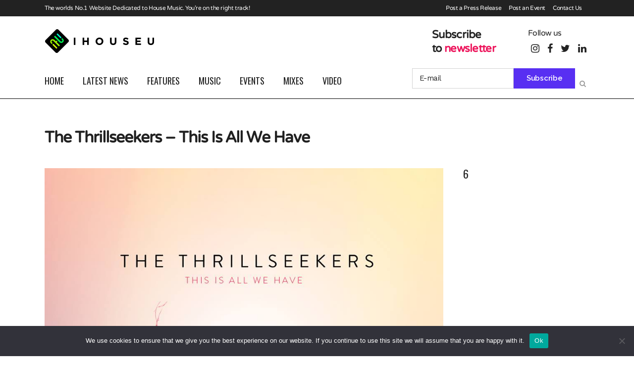

--- FILE ---
content_type: text/html; charset=UTF-8
request_url: https://ihouseu.com/the-thrillseekers-this-is-all-we-have/
body_size: 182675
content:
<!DOCTYPE html>
<html lang="en-GB">
<head>
	<meta charset="UTF-8" />
	
				<meta name="viewport" content="width=device-width,initial-scale=1,user-scalable=no">
		
            
            
	<link rel="profile" href="http://gmpg.org/xfn/11" />
	<link rel="pingback" href="https://ihouseu.com/xmlrpc.php" />

	<title>IhouseU.com | The Thrillseekers &#8211; This Is All We Have</title>
<meta name='robots' content='max-image-preview:large' />

            <script data-no-defer="1" data-ezscrex="false" data-cfasync="false" data-pagespeed-no-defer data-cookieconsent="ignore">
                var ctPublicFunctions = {"_ajax_nonce":"0343431512","_rest_nonce":"a0742ba605","_ajax_url":"\/wp-admin\/admin-ajax.php","_rest_url":"https:\/\/ihouseu.com\/wp-json\/","data__cookies_type":"none","data__ajax_type":"rest","data__bot_detector_enabled":"1","data__frontend_data_log_enabled":1,"cookiePrefix":"","wprocket_detected":false,"host_url":"ihouseu.com","text__ee_click_to_select":"Click to select the whole data","text__ee_original_email":"The complete one is","text__ee_got_it":"Got it","text__ee_blocked":"Blocked","text__ee_cannot_connect":"Cannot connect","text__ee_cannot_decode":"Can not decode email. Unknown reason","text__ee_email_decoder":"CleanTalk email decoder","text__ee_wait_for_decoding":"The magic is on the way!","text__ee_decoding_process":"Please wait a few seconds while we decode the contact data."}
            </script>
        
            <script data-no-defer="1" data-ezscrex="false" data-cfasync="false" data-pagespeed-no-defer data-cookieconsent="ignore">
                var ctPublic = {"_ajax_nonce":"0343431512","settings__forms__check_internal":"1","settings__forms__check_external":"1","settings__forms__force_protection":"1","settings__forms__search_test":"1","settings__forms__wc_add_to_cart":"0","settings__data__bot_detector_enabled":"1","settings__sfw__anti_crawler":0,"blog_home":"https:\/\/ihouseu.com\/","pixel__setting":"3","pixel__enabled":true,"pixel__url":null,"data__email_check_before_post":"1","data__email_check_exist_post":"1","data__cookies_type":"none","data__key_is_ok":true,"data__visible_fields_required":true,"wl_brandname":"Anti-Spam by CleanTalk","wl_brandname_short":"CleanTalk","ct_checkjs_key":"5720482d61b85be6246ce5b749d6fb958c9873193fddba4479a38b61f1fdbe50","emailEncoderPassKey":"4aa868c1386c4087168d1b3df1593056","bot_detector_forms_excluded":"W10=","advancedCacheExists":true,"varnishCacheExists":false,"wc_ajax_add_to_cart":false}
            </script>
        <link rel="amphtml" href="https://ihouseu.com/the-thrillseekers-this-is-all-we-have/amp/" /><meta name="generator" content="AMP for WP 1.1.11"/><link rel='dns-prefetch' href='//fd.cleantalk.org' />
<link rel='dns-prefetch' href='//www.googletagmanager.com' />
<link rel='dns-prefetch' href='//fonts.googleapis.com' />
<link rel='dns-prefetch' href='//pagead2.googlesyndication.com' />
<link rel="alternate" type="application/rss+xml" title="IhouseU.com &raquo; Feed" href="https://ihouseu.com/feed/" />
<link rel="alternate" type="application/rss+xml" title="IhouseU.com &raquo; Comments Feed" href="https://ihouseu.com/comments/feed/" />
<link rel="alternate" title="oEmbed (JSON)" type="application/json+oembed" href="https://ihouseu.com/wp-json/oembed/1.0/embed?url=https%3A%2F%2Fihouseu.com%2Fthe-thrillseekers-this-is-all-we-have%2F" />
<link rel="alternate" title="oEmbed (XML)" type="text/xml+oembed" href="https://ihouseu.com/wp-json/oembed/1.0/embed?url=https%3A%2F%2Fihouseu.com%2Fthe-thrillseekers-this-is-all-we-have%2F&#038;format=xml" />
<style id='wp-img-auto-sizes-contain-inline-css' type='text/css'>
img:is([sizes=auto i],[sizes^="auto," i]){contain-intrinsic-size:3000px 1500px}
/*# sourceURL=wp-img-auto-sizes-contain-inline-css */
</style>
<link rel='stylesheet' id='sbi_styles-css' href='https://ihouseu.com/wp-content/plugins/instagram-feed/css/sbi-styles.min.css?ver=6.10.0' type='text/css' media='all' />
<link rel='stylesheet' id='layerslider-css' href='https://ihouseu.com/wp-content/plugins/LayerSlider/assets/static/layerslider/css/layerslider.css?ver=6.11.8' type='text/css' media='all' />
<style id='wp-emoji-styles-inline-css' type='text/css'>

	img.wp-smiley, img.emoji {
		display: inline !important;
		border: none !important;
		box-shadow: none !important;
		height: 1em !important;
		width: 1em !important;
		margin: 0 0.07em !important;
		vertical-align: -0.1em !important;
		background: none !important;
		padding: 0 !important;
	}
/*# sourceURL=wp-emoji-styles-inline-css */
</style>
<style id='wp-block-library-inline-css' type='text/css'>
:root{--wp-block-synced-color:#7a00df;--wp-block-synced-color--rgb:122,0,223;--wp-bound-block-color:var(--wp-block-synced-color);--wp-editor-canvas-background:#ddd;--wp-admin-theme-color:#007cba;--wp-admin-theme-color--rgb:0,124,186;--wp-admin-theme-color-darker-10:#006ba1;--wp-admin-theme-color-darker-10--rgb:0,107,160.5;--wp-admin-theme-color-darker-20:#005a87;--wp-admin-theme-color-darker-20--rgb:0,90,135;--wp-admin-border-width-focus:2px}@media (min-resolution:192dpi){:root{--wp-admin-border-width-focus:1.5px}}.wp-element-button{cursor:pointer}:root .has-very-light-gray-background-color{background-color:#eee}:root .has-very-dark-gray-background-color{background-color:#313131}:root .has-very-light-gray-color{color:#eee}:root .has-very-dark-gray-color{color:#313131}:root .has-vivid-green-cyan-to-vivid-cyan-blue-gradient-background{background:linear-gradient(135deg,#00d084,#0693e3)}:root .has-purple-crush-gradient-background{background:linear-gradient(135deg,#34e2e4,#4721fb 50%,#ab1dfe)}:root .has-hazy-dawn-gradient-background{background:linear-gradient(135deg,#faaca8,#dad0ec)}:root .has-subdued-olive-gradient-background{background:linear-gradient(135deg,#fafae1,#67a671)}:root .has-atomic-cream-gradient-background{background:linear-gradient(135deg,#fdd79a,#004a59)}:root .has-nightshade-gradient-background{background:linear-gradient(135deg,#330968,#31cdcf)}:root .has-midnight-gradient-background{background:linear-gradient(135deg,#020381,#2874fc)}:root{--wp--preset--font-size--normal:16px;--wp--preset--font-size--huge:42px}.has-regular-font-size{font-size:1em}.has-larger-font-size{font-size:2.625em}.has-normal-font-size{font-size:var(--wp--preset--font-size--normal)}.has-huge-font-size{font-size:var(--wp--preset--font-size--huge)}.has-text-align-center{text-align:center}.has-text-align-left{text-align:left}.has-text-align-right{text-align:right}.has-fit-text{white-space:nowrap!important}#end-resizable-editor-section{display:none}.aligncenter{clear:both}.items-justified-left{justify-content:flex-start}.items-justified-center{justify-content:center}.items-justified-right{justify-content:flex-end}.items-justified-space-between{justify-content:space-between}.screen-reader-text{border:0;clip-path:inset(50%);height:1px;margin:-1px;overflow:hidden;padding:0;position:absolute;width:1px;word-wrap:normal!important}.screen-reader-text:focus{background-color:#ddd;clip-path:none;color:#444;display:block;font-size:1em;height:auto;left:5px;line-height:normal;padding:15px 23px 14px;text-decoration:none;top:5px;width:auto;z-index:100000}html :where(.has-border-color){border-style:solid}html :where([style*=border-top-color]){border-top-style:solid}html :where([style*=border-right-color]){border-right-style:solid}html :where([style*=border-bottom-color]){border-bottom-style:solid}html :where([style*=border-left-color]){border-left-style:solid}html :where([style*=border-width]){border-style:solid}html :where([style*=border-top-width]){border-top-style:solid}html :where([style*=border-right-width]){border-right-style:solid}html :where([style*=border-bottom-width]){border-bottom-style:solid}html :where([style*=border-left-width]){border-left-style:solid}html :where(img[class*=wp-image-]){height:auto;max-width:100%}:where(figure){margin:0 0 1em}html :where(.is-position-sticky){--wp-admin--admin-bar--position-offset:var(--wp-admin--admin-bar--height,0px)}@media screen and (max-width:600px){html :where(.is-position-sticky){--wp-admin--admin-bar--position-offset:0px}}

/*# sourceURL=wp-block-library-inline-css */
</style><style id='global-styles-inline-css' type='text/css'>
:root{--wp--preset--aspect-ratio--square: 1;--wp--preset--aspect-ratio--4-3: 4/3;--wp--preset--aspect-ratio--3-4: 3/4;--wp--preset--aspect-ratio--3-2: 3/2;--wp--preset--aspect-ratio--2-3: 2/3;--wp--preset--aspect-ratio--16-9: 16/9;--wp--preset--aspect-ratio--9-16: 9/16;--wp--preset--color--black: #000000;--wp--preset--color--cyan-bluish-gray: #abb8c3;--wp--preset--color--white: #ffffff;--wp--preset--color--pale-pink: #f78da7;--wp--preset--color--vivid-red: #cf2e2e;--wp--preset--color--luminous-vivid-orange: #ff6900;--wp--preset--color--luminous-vivid-amber: #fcb900;--wp--preset--color--light-green-cyan: #7bdcb5;--wp--preset--color--vivid-green-cyan: #00d084;--wp--preset--color--pale-cyan-blue: #8ed1fc;--wp--preset--color--vivid-cyan-blue: #0693e3;--wp--preset--color--vivid-purple: #9b51e0;--wp--preset--gradient--vivid-cyan-blue-to-vivid-purple: linear-gradient(135deg,rgb(6,147,227) 0%,rgb(155,81,224) 100%);--wp--preset--gradient--light-green-cyan-to-vivid-green-cyan: linear-gradient(135deg,rgb(122,220,180) 0%,rgb(0,208,130) 100%);--wp--preset--gradient--luminous-vivid-amber-to-luminous-vivid-orange: linear-gradient(135deg,rgb(252,185,0) 0%,rgb(255,105,0) 100%);--wp--preset--gradient--luminous-vivid-orange-to-vivid-red: linear-gradient(135deg,rgb(255,105,0) 0%,rgb(207,46,46) 100%);--wp--preset--gradient--very-light-gray-to-cyan-bluish-gray: linear-gradient(135deg,rgb(238,238,238) 0%,rgb(169,184,195) 100%);--wp--preset--gradient--cool-to-warm-spectrum: linear-gradient(135deg,rgb(74,234,220) 0%,rgb(151,120,209) 20%,rgb(207,42,186) 40%,rgb(238,44,130) 60%,rgb(251,105,98) 80%,rgb(254,248,76) 100%);--wp--preset--gradient--blush-light-purple: linear-gradient(135deg,rgb(255,206,236) 0%,rgb(152,150,240) 100%);--wp--preset--gradient--blush-bordeaux: linear-gradient(135deg,rgb(254,205,165) 0%,rgb(254,45,45) 50%,rgb(107,0,62) 100%);--wp--preset--gradient--luminous-dusk: linear-gradient(135deg,rgb(255,203,112) 0%,rgb(199,81,192) 50%,rgb(65,88,208) 100%);--wp--preset--gradient--pale-ocean: linear-gradient(135deg,rgb(255,245,203) 0%,rgb(182,227,212) 50%,rgb(51,167,181) 100%);--wp--preset--gradient--electric-grass: linear-gradient(135deg,rgb(202,248,128) 0%,rgb(113,206,126) 100%);--wp--preset--gradient--midnight: linear-gradient(135deg,rgb(2,3,129) 0%,rgb(40,116,252) 100%);--wp--preset--font-size--small: 13px;--wp--preset--font-size--medium: 20px;--wp--preset--font-size--large: 36px;--wp--preset--font-size--x-large: 42px;--wp--preset--spacing--20: 0.44rem;--wp--preset--spacing--30: 0.67rem;--wp--preset--spacing--40: 1rem;--wp--preset--spacing--50: 1.5rem;--wp--preset--spacing--60: 2.25rem;--wp--preset--spacing--70: 3.38rem;--wp--preset--spacing--80: 5.06rem;--wp--preset--shadow--natural: 6px 6px 9px rgba(0, 0, 0, 0.2);--wp--preset--shadow--deep: 12px 12px 50px rgba(0, 0, 0, 0.4);--wp--preset--shadow--sharp: 6px 6px 0px rgba(0, 0, 0, 0.2);--wp--preset--shadow--outlined: 6px 6px 0px -3px rgb(255, 255, 255), 6px 6px rgb(0, 0, 0);--wp--preset--shadow--crisp: 6px 6px 0px rgb(0, 0, 0);}:where(.is-layout-flex){gap: 0.5em;}:where(.is-layout-grid){gap: 0.5em;}body .is-layout-flex{display: flex;}.is-layout-flex{flex-wrap: wrap;align-items: center;}.is-layout-flex > :is(*, div){margin: 0;}body .is-layout-grid{display: grid;}.is-layout-grid > :is(*, div){margin: 0;}:where(.wp-block-columns.is-layout-flex){gap: 2em;}:where(.wp-block-columns.is-layout-grid){gap: 2em;}:where(.wp-block-post-template.is-layout-flex){gap: 1.25em;}:where(.wp-block-post-template.is-layout-grid){gap: 1.25em;}.has-black-color{color: var(--wp--preset--color--black) !important;}.has-cyan-bluish-gray-color{color: var(--wp--preset--color--cyan-bluish-gray) !important;}.has-white-color{color: var(--wp--preset--color--white) !important;}.has-pale-pink-color{color: var(--wp--preset--color--pale-pink) !important;}.has-vivid-red-color{color: var(--wp--preset--color--vivid-red) !important;}.has-luminous-vivid-orange-color{color: var(--wp--preset--color--luminous-vivid-orange) !important;}.has-luminous-vivid-amber-color{color: var(--wp--preset--color--luminous-vivid-amber) !important;}.has-light-green-cyan-color{color: var(--wp--preset--color--light-green-cyan) !important;}.has-vivid-green-cyan-color{color: var(--wp--preset--color--vivid-green-cyan) !important;}.has-pale-cyan-blue-color{color: var(--wp--preset--color--pale-cyan-blue) !important;}.has-vivid-cyan-blue-color{color: var(--wp--preset--color--vivid-cyan-blue) !important;}.has-vivid-purple-color{color: var(--wp--preset--color--vivid-purple) !important;}.has-black-background-color{background-color: var(--wp--preset--color--black) !important;}.has-cyan-bluish-gray-background-color{background-color: var(--wp--preset--color--cyan-bluish-gray) !important;}.has-white-background-color{background-color: var(--wp--preset--color--white) !important;}.has-pale-pink-background-color{background-color: var(--wp--preset--color--pale-pink) !important;}.has-vivid-red-background-color{background-color: var(--wp--preset--color--vivid-red) !important;}.has-luminous-vivid-orange-background-color{background-color: var(--wp--preset--color--luminous-vivid-orange) !important;}.has-luminous-vivid-amber-background-color{background-color: var(--wp--preset--color--luminous-vivid-amber) !important;}.has-light-green-cyan-background-color{background-color: var(--wp--preset--color--light-green-cyan) !important;}.has-vivid-green-cyan-background-color{background-color: var(--wp--preset--color--vivid-green-cyan) !important;}.has-pale-cyan-blue-background-color{background-color: var(--wp--preset--color--pale-cyan-blue) !important;}.has-vivid-cyan-blue-background-color{background-color: var(--wp--preset--color--vivid-cyan-blue) !important;}.has-vivid-purple-background-color{background-color: var(--wp--preset--color--vivid-purple) !important;}.has-black-border-color{border-color: var(--wp--preset--color--black) !important;}.has-cyan-bluish-gray-border-color{border-color: var(--wp--preset--color--cyan-bluish-gray) !important;}.has-white-border-color{border-color: var(--wp--preset--color--white) !important;}.has-pale-pink-border-color{border-color: var(--wp--preset--color--pale-pink) !important;}.has-vivid-red-border-color{border-color: var(--wp--preset--color--vivid-red) !important;}.has-luminous-vivid-orange-border-color{border-color: var(--wp--preset--color--luminous-vivid-orange) !important;}.has-luminous-vivid-amber-border-color{border-color: var(--wp--preset--color--luminous-vivid-amber) !important;}.has-light-green-cyan-border-color{border-color: var(--wp--preset--color--light-green-cyan) !important;}.has-vivid-green-cyan-border-color{border-color: var(--wp--preset--color--vivid-green-cyan) !important;}.has-pale-cyan-blue-border-color{border-color: var(--wp--preset--color--pale-cyan-blue) !important;}.has-vivid-cyan-blue-border-color{border-color: var(--wp--preset--color--vivid-cyan-blue) !important;}.has-vivid-purple-border-color{border-color: var(--wp--preset--color--vivid-purple) !important;}.has-vivid-cyan-blue-to-vivid-purple-gradient-background{background: var(--wp--preset--gradient--vivid-cyan-blue-to-vivid-purple) !important;}.has-light-green-cyan-to-vivid-green-cyan-gradient-background{background: var(--wp--preset--gradient--light-green-cyan-to-vivid-green-cyan) !important;}.has-luminous-vivid-amber-to-luminous-vivid-orange-gradient-background{background: var(--wp--preset--gradient--luminous-vivid-amber-to-luminous-vivid-orange) !important;}.has-luminous-vivid-orange-to-vivid-red-gradient-background{background: var(--wp--preset--gradient--luminous-vivid-orange-to-vivid-red) !important;}.has-very-light-gray-to-cyan-bluish-gray-gradient-background{background: var(--wp--preset--gradient--very-light-gray-to-cyan-bluish-gray) !important;}.has-cool-to-warm-spectrum-gradient-background{background: var(--wp--preset--gradient--cool-to-warm-spectrum) !important;}.has-blush-light-purple-gradient-background{background: var(--wp--preset--gradient--blush-light-purple) !important;}.has-blush-bordeaux-gradient-background{background: var(--wp--preset--gradient--blush-bordeaux) !important;}.has-luminous-dusk-gradient-background{background: var(--wp--preset--gradient--luminous-dusk) !important;}.has-pale-ocean-gradient-background{background: var(--wp--preset--gradient--pale-ocean) !important;}.has-electric-grass-gradient-background{background: var(--wp--preset--gradient--electric-grass) !important;}.has-midnight-gradient-background{background: var(--wp--preset--gradient--midnight) !important;}.has-small-font-size{font-size: var(--wp--preset--font-size--small) !important;}.has-medium-font-size{font-size: var(--wp--preset--font-size--medium) !important;}.has-large-font-size{font-size: var(--wp--preset--font-size--large) !important;}.has-x-large-font-size{font-size: var(--wp--preset--font-size--x-large) !important;}
/*# sourceURL=global-styles-inline-css */
</style>

<style id='classic-theme-styles-inline-css' type='text/css'>
/*! This file is auto-generated */
.wp-block-button__link{color:#fff;background-color:#32373c;border-radius:9999px;box-shadow:none;text-decoration:none;padding:calc(.667em + 2px) calc(1.333em + 2px);font-size:1.125em}.wp-block-file__button{background:#32373c;color:#fff;text-decoration:none}
/*# sourceURL=/wp-includes/css/classic-themes.min.css */
</style>
<link rel='stylesheet' id='cleantalk-public-css-css' href='https://ihouseu.com/wp-content/plugins/cleantalk-spam-protect/css/cleantalk-public.min.css?ver=6.70.1_1768823738' type='text/css' media='all' />
<link rel='stylesheet' id='cleantalk-email-decoder-css-css' href='https://ihouseu.com/wp-content/plugins/cleantalk-spam-protect/css/cleantalk-email-decoder.min.css?ver=6.70.1_1768823738' type='text/css' media='all' />
<link rel='stylesheet' id='contact-form-7-css' href='https://ihouseu.com/wp-content/plugins/contact-form-7/includes/css/styles.css?ver=6.1.4' type='text/css' media='all' />
<link rel='stylesheet' id='cookie-notice-front-css' href='https://ihouseu.com/wp-content/plugins/cookie-notice/css/front.min.css?ver=2.5.11' type='text/css' media='all' />
<link rel='stylesheet' id='rs-plugin-settings-css' href='https://ihouseu.com/wp-content/plugins/revslider/public/assets/css/rs6.css?ver=6.2.2' type='text/css' media='all' />
<style id='rs-plugin-settings-inline-css' type='text/css'>
#rs-demo-id {}
/*# sourceURL=rs-plugin-settings-inline-css */
</style>
<link rel='stylesheet' id='usp_style-css' href='https://ihouseu.com/wp-content/plugins/user-submitted-posts/resources/usp.css?ver=20260113' type='text/css' media='all' />
<link rel='stylesheet' id='mediaelement-css' href='https://ihouseu.com/wp-includes/js/mediaelement/mediaelementplayer-legacy.min.css?ver=4.2.17' type='text/css' media='all' />
<link rel='stylesheet' id='wp-mediaelement-css' href='https://ihouseu.com/wp-includes/js/mediaelement/wp-mediaelement.min.css?ver=6.9' type='text/css' media='all' />
<link rel='stylesheet' id='bridge-default-style-css' href='https://ihouseu.com/wp-content/themes/bridge/style.css?ver=6.9' type='text/css' media='all' />
<link rel='stylesheet' id='bridge-qode-font_awesome-css' href='https://ihouseu.com/wp-content/themes/bridge/css/font-awesome/css/font-awesome.min.css?ver=6.9' type='text/css' media='all' />
<link rel='stylesheet' id='bridge-qode-font_elegant-css' href='https://ihouseu.com/wp-content/themes/bridge/css/elegant-icons/style.min.css?ver=6.9' type='text/css' media='all' />
<link rel='stylesheet' id='bridge-qode-linea_icons-css' href='https://ihouseu.com/wp-content/themes/bridge/css/linea-icons/style.css?ver=6.9' type='text/css' media='all' />
<link rel='stylesheet' id='bridge-qode-dripicons-css' href='https://ihouseu.com/wp-content/themes/bridge/css/dripicons/dripicons.css?ver=6.9' type='text/css' media='all' />
<link rel='stylesheet' id='bridge-qode-kiko-css' href='https://ihouseu.com/wp-content/themes/bridge/css/kiko/kiko-all.css?ver=6.9' type='text/css' media='all' />
<link rel='stylesheet' id='bridge-qode-font_awesome_5-css' href='https://ihouseu.com/wp-content/themes/bridge/css/font-awesome-5/css/font-awesome-5.min.css?ver=6.9' type='text/css' media='all' />
<link rel='stylesheet' id='bridge-stylesheet-css' href='https://ihouseu.com/wp-content/themes/bridge/css/stylesheet.min.css?ver=6.9' type='text/css' media='all' />
<style id='bridge-stylesheet-inline-css' type='text/css'>
   .postid-37171.disabled_footer_top .footer_top_holder, .postid-37171.disabled_footer_bottom .footer_bottom_holder { display: none;}


/*# sourceURL=bridge-stylesheet-inline-css */
</style>
<link rel='stylesheet' id='bridge-print-css' href='https://ihouseu.com/wp-content/themes/bridge/css/print.css?ver=6.9' type='text/css' media='all' />
<link rel='stylesheet' id='qode_news_style-css' href='https://ihouseu.com/wp-content/plugins/qode-news/assets/css/news-map.min.css?ver=6.9' type='text/css' media='all' />
<link rel='stylesheet' id='bridge-responsive-css' href='https://ihouseu.com/wp-content/themes/bridge/css/responsive.min.css?ver=6.9' type='text/css' media='all' />
<link rel='stylesheet' id='qode_news_responsive_style-css' href='https://ihouseu.com/wp-content/plugins/qode-news/assets/css/news-map-responsive.min.css?ver=6.9' type='text/css' media='all' />
<link rel='stylesheet' id='bridge-style-dynamic-css' href='https://ihouseu.com/wp-content/themes/bridge/css/style_dynamic.css?ver=1617370206' type='text/css' media='all' />
<link rel='stylesheet' id='bridge-style-dynamic-responsive-css' href='https://ihouseu.com/wp-content/themes/bridge/css/style_dynamic_responsive.css?ver=1617370206' type='text/css' media='all' />
<style id='bridge-style-dynamic-responsive-inline-css' type='text/css'>
.qode-news-holder .qode-post-info-date a,
.qode-news-holder .qode-post-info-author,
.qode-news-holder .qode-post-info-comments-holder a,
.q_dropcap,
.qode-slider1-owl .owl-dots .owl-dot .qode-slider1-pag-date,
.qode-news-single-news-template .qode-comment-holder .qode-comment-text .qode-comment-date {
    font-family: 'Vollkorn', serif;
}



p {
    letter-spacing: -0.6px;
}

.q_dropcap.normal{
    font-weight: normal;
    height: 46px;
}

.drop_down .second{
    box-shadow: 0px 2px 6px rgba(0,0,0,0.1);
}

body.archive .content .container .container_inner{
    padding-bottom: 80px;
}

.content_bottom .widget_text.widget.widget_custom_html .textwidget.custom-html-widget {
    text-align: center;
    padding: 26px 0;
    border-top: 1px solid #000;
}

.qode-instagram-feed li {
    margin: 0 !important;
    padding: 0 !important;
}

.wpb_widgetised_column .widget a, 
.wpb_widgetised_column .widget li, .wpb_widgetised_column a{
    font-weight: inherit;
}

.qode_tweet_text {
    font-weight: 500;
    letter-spacing: -0.6px;
    line-height: 21px;
    border-bottom: 1px dotted #a9a9a9;
    padding-bottom: 25px;
    padding-top: 12px;
}

.qode_twitter_widget li:last-child .qode_tweet_text {
     border-bottom: none;
     margin-bottom: -18px;
}

.video-sidebar { 
    margin-bottom: 49px;
}

.qode_tweet_text a {
    color: #582ff2 !important;
}

.wpb_widgetised_column .widget > h5, 
aside .widget > h5 {
    font-family: 'Oswald', sans-serif;
    font-size: 22px;
    line-height: 22px;
    font-style: normal;
    font-weight: 400;
    letter-spacing: 0px;
    text-transform: uppercase;
}

.footer_top .qode-news-layout1-widget .qode-layout1-item, 
.footer_top .qode-news-layout1-widget>h5 {
    border-bottom: none;
}

.footer_top .qode-news-layout1-widget>h5 {
   padding-bottom: 4px;
}

.footer_top .qode-news-layout1-widget .qode-layout1-item {
    padding-top: 17px !important;
    padding-bottom: 19px !important;
}

.footer_top .qode-news-holder .qode-post-info-date a i, 
.footer_top .qode-news-holder .qode-post-info-date a {
    color: #c6c6c6 !important;
}

.footer_top h5 {
    margin: 0 0 27px;
}

.footer_top .widget_nav_menu ul li {
    padding: 3px 0 19px;
}

.footer_top .comment-author-link {
    letter-spacing: -0.6px;
}

.wpb_widgetised_column.wpb_content_element .qode-instagram-feed li, 
aside .widget .qode-instagram-feed li {
    margin:  0px 0px 6px 0px !important;
    padding: 0px 3px !important;
}

.wpb_widgetised_column.wpb_content_element .qode-instagram-feed, 
aside .widget .qode-instagram-feed {
    margin-left: -3px;
    margin-right: -3px;
}

.latest-post-sidebar {
    margin-bottom: -25px;
}

.latest-post-sidebar-2 {
    margin-bottom: -16px;
}
header:not(.centered_logo) .header_fixed_right_area {
    line-height: initial;
}
.header_top .wpml-ls-legacy-dropdown li{
    width: auto !important;
    }

.header_top .wpml-ls-legacy-dropdown > ul > li > a{
    padding-right: 0 !important;
}

.header_top .wpml-ls-legacy-dropdown ul li a{
    font-size: 11px !important;
    text-transform: uppercase;
    font-style: normal;
    font-weight: 500;
    display: inline-block;
    background-color: transparent;
}
    
.header_top .wpml-ls-legacy-dropdown ul li:hover a{
    color: #fff;
    background-color: transparent;
 }
    
.header_top .wpml-ls-legacy-dropdown >ul>li>a:after{
    right: -14px;
}
        
.header_top .wpml-ls-legacy-dropdown ul ul{
    box-shadow: 0px 2px 6px rgba(0,0,0,0.1);
    background-color: #fff;
}

.header_top .wpml-ls-legacy-dropdown ul ul li a span{
    color: #000 !important;
}


@media only screen and (max-width: 1440px) and (min-width: 769px){
    h1, h1 a {
        font-size: 50px;
        line-height: 66px;
        letter-spacing: -2px;
    }
}

@media only screen and (max-width: 480px) {
.footer_top .column_inner>div {
    margin: 0 0 0px!important;
}
}
div.wpcf7 .ajax-loader{
 display: none;
}
.header_inner_right .two_columns_form_without_space {
    max-width: 330px;
}

.drop_down .second .inner .widget {
    padding: 0;
}
.drop_down .wide .second ul li {
    padding: 0;
}
.drop_down .wide .second ul {
    padding: 15px 0;
    margin: 0 -15px;
}
.drop_down .wide .second ul li {
border: none;
}

@media only screen and (min-width: 1000px) {
.drop_down .wide .second ul li {
   width: 1000px;
}
.menu-item .qode-post-image img{
	height: 120px !important;
	object-fit: cover !important;
	width: 328px !important;
}
}
@media only screen and (min-width: 1200px) {
.drop_down .wide .second ul li {
   width: 1100px;
}
.menu-item .qode-post-image img{
	height: 150px !important;
	object-fit: cover !important;
	width: 328px !important;
}
}
@media only screen and (min-width: 1500px) {
.qode_grid_1400 .drop_down .wide .second ul li {
    width: 1400px;
}
.menu-item .qode-post-image img{
	height: 202px !important;
	object-fit: cover !important;
	width: 328px !important;
}
}

.header_bottom_right_widget_holder {
    padding: 0 0 0 17px;
}

.drop_down .second .inner ul li.sub a i.q_menu_arrow {
font-size: 15px;
color: #202020;
}
li.narrow .second .inner ul {
box-shadow: 6px 10px 29px 0px rgba(0, 0, 0, 0.14);
}
.header_fixed_right_area > div {
    display: inline-block;
}
.header_fixed_right_area > div:first-child {
padding-right:65px;
}

.category .blog_holder article .post_info{
    font-family: 'Vollkorn', serif;
    color: #545454 
}

.category .blog_holder article .post_info a{
    color: #545454 
}

.category .blog_holder article .post_text h2 .date{
    display: none;
}

.category .blog_holder article .post_info .dots{
    padding: 0 10px;
}
.main_menu > ul > li > .second > .inner{
    border-top: 1px solid rgba(0,0,0,1);
}

header.sticky .header_bottom{
border-bottom: 1px solid rgba(0,0,0,1);
}

.drop_down .narrow .second .inner ul li a{
padding-left: 28px;
}

li.narrow .second .inner ul{
padding: 14px 0;
}

.drop_down .second .inner ul li ul{
top: -14px;
}

.header_top_bottom_holder .header_top .wpml-ls-legacy-dropdown{
width: 7.5em;
}

.header_top_bottom_holder .header_top .header-widget.header-left-widget:first-child p{
padding-left:0;
}

.drop_down .wide .second ul{
padding: 30px 0;
}
@media screen and (max-width: 1000px){
.header_bottom_right_widget_holder div.wpcf7{
display: none;
}
}
@media screen and (max-width:1500px){
.sticky nav.main_menu > ul > li > a{
padding: 0 14px;
}
}

@media screen and (max-width: 1200px){
.sticky .header_bottom_right_widget_holder div.wpcf7{
display: none;
}
}

.drop_down .second .inner .qode-layout1-item  .qode-post-info-date{
margin-bottom: 0;
}

.switcher .option {
    position: absolute !important;
}
h4, .h4, h4 a {
    letter-spacing: -0.7px;
}

.qode-news-holder .qode-post-image img.attachment-portfolio_slider.wp-post-image {
    vertical-align: middle;
    height: 207px;
    object-fit: cover;
}
.full_width {
position: relative !important;
}
/*# sourceURL=bridge-style-dynamic-responsive-inline-css */
</style>
<link rel='stylesheet' id='js_composer_front-css' href='https://ihouseu.com/wp-content/plugins/js_composer/assets/css/js_composer.min.css?ver=7.5' type='text/css' media='all' />
<link rel='stylesheet' id='bridge-style-handle-google-fonts-css' href='https://fonts.googleapis.com/css?family=Raleway%3A100%2C200%2C300%2C400%2C500%2C600%2C700%2C800%2C900%2C100italic%2C300italic%2C400italic%2C700italic%7COswald%3A100%2C200%2C300%2C400%2C500%2C600%2C700%2C800%2C900%2C100italic%2C300italic%2C400italic%2C700italic%7CWork+Sans%3A100%2C200%2C300%2C400%2C500%2C600%2C700%2C800%2C900%2C100italic%2C300italic%2C400italic%2C700italic&#038;subset=latin%2Clatin-ext&#038;ver=1.0.0' type='text/css' media='all' />
<link rel='stylesheet' id='bridge-core-dashboard-style-css' href='https://ihouseu.com/wp-content/plugins/bridge-core/modules/core-dashboard/assets/css/core-dashboard.min.css?ver=6.9' type='text/css' media='all' />
<link rel='stylesheet' id='childstyle-css' href='https://ihouseu.com/wp-content/themes/bridge-child/style.css?ver=6.9' type='text/css' media='all' />
<script type="text/javascript" src="https://ihouseu.com/wp-includes/js/jquery/jquery.min.js?ver=3.7.1" id="jquery-core-js"></script>
<script type="text/javascript" src="https://ihouseu.com/wp-includes/js/jquery/jquery-migrate.min.js?ver=3.4.1" id="jquery-migrate-js"></script>
<script type="text/javascript" id="layerslider-utils-js-extra">
/* <![CDATA[ */
var LS_Meta = {"v":"6.11.8","fixGSAP":"1"};
//# sourceURL=layerslider-utils-js-extra
/* ]]> */
</script>
<script type="text/javascript" src="https://ihouseu.com/wp-content/plugins/LayerSlider/assets/static/layerslider/js/layerslider.utils.js?ver=6.11.8" id="layerslider-utils-js"></script>
<script type="text/javascript" src="https://ihouseu.com/wp-content/plugins/LayerSlider/assets/static/layerslider/js/layerslider.kreaturamedia.jquery.js?ver=6.11.8" id="layerslider-js"></script>
<script type="text/javascript" src="https://ihouseu.com/wp-content/plugins/LayerSlider/assets/static/layerslider/js/layerslider.transitions.js?ver=6.11.8" id="layerslider-transitions-js"></script>
<script type="text/javascript" src="https://ihouseu.com/wp-content/plugins/cleantalk-spam-protect/js/apbct-public-bundle_full-protection.min.js?ver=6.70.1_1768823738" id="apbct-public-bundle_full-protection.min-js-js"></script>
<script type="text/javascript" src="https://fd.cleantalk.org/ct-bot-detector-wrapper.js?ver=6.70.1" id="ct_bot_detector-js" defer="defer" data-wp-strategy="defer"></script>
<script type="text/javascript" id="cookie-notice-front-js-before">
/* <![CDATA[ */
var cnArgs = {"ajaxUrl":"https:\/\/ihouseu.com\/wp-admin\/admin-ajax.php","nonce":"c9b3527e2e","hideEffect":"fade","position":"bottom","onScroll":false,"onScrollOffset":100,"onClick":false,"cookieName":"cookie_notice_accepted","cookieTime":2592000,"cookieTimeRejected":2592000,"globalCookie":false,"redirection":false,"cache":true,"revokeCookies":false,"revokeCookiesOpt":"automatic"};

//# sourceURL=cookie-notice-front-js-before
/* ]]> */
</script>
<script type="text/javascript" src="https://ihouseu.com/wp-content/plugins/cookie-notice/js/front.min.js?ver=2.5.11" id="cookie-notice-front-js"></script>
<script type="text/javascript" src="https://ihouseu.com/wp-content/plugins/revslider/public/assets/js/rbtools.min.js?ver=6.0" id="tp-tools-js"></script>
<script type="text/javascript" src="https://ihouseu.com/wp-content/plugins/revslider/public/assets/js/rs6.min.js?ver=6.2.2" id="revmin-js"></script>
<script type="text/javascript" src="https://ihouseu.com/wp-content/plugins/user-submitted-posts/resources/jquery.chosen.js?ver=20260113" id="usp_chosen-js"></script>
<script type="text/javascript" src="https://ihouseu.com/wp-content/plugins/user-submitted-posts/resources/jquery.cookie.js?ver=20260113" id="usp_cookie-js"></script>
<script type="text/javascript" src="https://ihouseu.com/wp-content/plugins/user-submitted-posts/resources/jquery.parsley.min.js?ver=20260113" id="usp_parsley-js"></script>
<script type="text/javascript" id="usp_core-js-before">
/* <![CDATA[ */
var usp_custom_field = "usp_custom_field"; var usp_custom_field_2 = ""; var usp_custom_checkbox = "usp_custom_checkbox"; var usp_case_sensitivity = "false"; var usp_min_images = 1; var usp_max_images = 3; var usp_parsley_error = "Incorrect response."; var usp_multiple_cats = 1; var usp_existing_tags = 0; var usp_recaptcha_disp = "hide"; var usp_recaptcha_vers = "2"; var usp_recaptcha_key = "6LdXCaAUAAAAAELHDu7RhstwAytQ5f0hh-oM5oPV"; var challenge_nonce = "2257fc1306"; var ajax_url = "https:\/\/ihouseu.com\/wp-admin\/admin-ajax.php"; 
//# sourceURL=usp_core-js-before
/* ]]> */
</script>
<script type="text/javascript" src="https://ihouseu.com/wp-content/plugins/user-submitted-posts/resources/jquery.usp.core.js?ver=20260113" id="usp_core-js"></script>

<!-- Google tag (gtag.js) snippet added by Site Kit -->
<!-- Google Analytics snippet added by Site Kit -->
<script type="text/javascript" src="https://www.googletagmanager.com/gtag/js?id=G-CBC76N6EHK" id="google_gtagjs-js" async></script>
<script type="text/javascript" id="google_gtagjs-js-after">
/* <![CDATA[ */
window.dataLayer = window.dataLayer || [];function gtag(){dataLayer.push(arguments);}
gtag("set","linker",{"domains":["ihouseu.com"]});
gtag("js", new Date());
gtag("set", "developer_id.dZTNiMT", true);
gtag("config", "G-CBC76N6EHK");
//# sourceURL=google_gtagjs-js-after
/* ]]> */
</script>
<script></script><meta name="generator" content="Powered by LayerSlider 6.11.8 - Multi-Purpose, Responsive, Parallax, Mobile-Friendly Slider Plugin for WordPress." />
<!-- LayerSlider updates and docs at: https://layerslider.kreaturamedia.com -->
<link rel="https://api.w.org/" href="https://ihouseu.com/wp-json/" /><link rel="alternate" title="JSON" type="application/json" href="https://ihouseu.com/wp-json/wp/v2/posts/37171" /><link rel="EditURI" type="application/rsd+xml" title="RSD" href="https://ihouseu.com/xmlrpc.php?rsd" />
<meta name="generator" content="WordPress 6.9" />
<link rel="canonical" href="https://ihouseu.com/the-thrillseekers-this-is-all-we-have/" />
<link rel='shortlink' href='https://ihouseu.com/?p=37171' />
<meta name="generator" content="Site Kit by Google 1.170.0" />
<!-- Google AdSense meta tags added by Site Kit -->
<meta name="google-adsense-platform-account" content="ca-host-pub-2644536267352236">
<meta name="google-adsense-platform-domain" content="sitekit.withgoogle.com">
<!-- End Google AdSense meta tags added by Site Kit -->
<meta name="generator" content="Powered by WPBakery Page Builder - drag and drop page builder for WordPress."/>

<!-- Google AdSense snippet added by Site Kit -->
<script type="text/javascript" async="async" src="https://pagead2.googlesyndication.com/pagead/js/adsbygoogle.js?client=ca-pub-9053163839756497&amp;host=ca-host-pub-2644536267352236" crossorigin="anonymous"></script>

<!-- End Google AdSense snippet added by Site Kit -->
<meta name="generator" content="Powered by Slider Revolution 6.2.2 - responsive, Mobile-Friendly Slider Plugin for WordPress with comfortable drag and drop interface." />
<link rel="icon" href="https://ihouseu.com/wp-content/uploads/2019/04/cropped-fullcol_icononly-1-150x150.png" sizes="32x32" />
<link rel="icon" href="https://ihouseu.com/wp-content/uploads/2019/04/cropped-fullcol_icononly-1-300x300.png" sizes="192x192" />
<link rel="apple-touch-icon" href="https://ihouseu.com/wp-content/uploads/2019/04/cropped-fullcol_icononly-1-300x300.png" />
<meta name="msapplication-TileImage" content="https://ihouseu.com/wp-content/uploads/2019/04/cropped-fullcol_icononly-1-300x300.png" />
<script type="text/javascript">function setREVStartSize(e){			
			try {								
				var pw = document.getElementById(e.c).parentNode.offsetWidth,
					newh;
				pw = pw===0 || isNaN(pw) ? window.innerWidth : pw;
				e.tabw = e.tabw===undefined ? 0 : parseInt(e.tabw);
				e.thumbw = e.thumbw===undefined ? 0 : parseInt(e.thumbw);
				e.tabh = e.tabh===undefined ? 0 : parseInt(e.tabh);
				e.thumbh = e.thumbh===undefined ? 0 : parseInt(e.thumbh);
				e.tabhide = e.tabhide===undefined ? 0 : parseInt(e.tabhide);
				e.thumbhide = e.thumbhide===undefined ? 0 : parseInt(e.thumbhide);
				e.mh = e.mh===undefined || e.mh=="" || e.mh==="auto" ? 0 : parseInt(e.mh,0);		
				if(e.layout==="fullscreen" || e.l==="fullscreen") 						
					newh = Math.max(e.mh,window.innerHeight);				
				else{					
					e.gw = Array.isArray(e.gw) ? e.gw : [e.gw];
					for (var i in e.rl) if (e.gw[i]===undefined || e.gw[i]===0) e.gw[i] = e.gw[i-1];					
					e.gh = e.el===undefined || e.el==="" || (Array.isArray(e.el) && e.el.length==0)? e.gh : e.el;
					e.gh = Array.isArray(e.gh) ? e.gh : [e.gh];
					for (var i in e.rl) if (e.gh[i]===undefined || e.gh[i]===0) e.gh[i] = e.gh[i-1];
										
					var nl = new Array(e.rl.length),
						ix = 0,						
						sl;					
					e.tabw = e.tabhide>=pw ? 0 : e.tabw;
					e.thumbw = e.thumbhide>=pw ? 0 : e.thumbw;
					e.tabh = e.tabhide>=pw ? 0 : e.tabh;
					e.thumbh = e.thumbhide>=pw ? 0 : e.thumbh;					
					for (var i in e.rl) nl[i] = e.rl[i]<window.innerWidth ? 0 : e.rl[i];
					sl = nl[0];									
					for (var i in nl) if (sl>nl[i] && nl[i]>0) { sl = nl[i]; ix=i;}															
					var m = pw>(e.gw[ix]+e.tabw+e.thumbw) ? 1 : (pw-(e.tabw+e.thumbw)) / (e.gw[ix]);					

					newh =  (e.type==="carousel" && e.justify==="true" ? e.gh[ix] : (e.gh[ix] * m)) + (e.tabh + e.thumbh);
				}			
				
				if(window.rs_init_css===undefined) window.rs_init_css = document.head.appendChild(document.createElement("style"));					
				document.getElementById(e.c).height = newh;
				window.rs_init_css.innerHTML += "#"+e.c+"_wrapper { height: "+newh+"px }";				
			} catch(e){
				console.log("Failure at Presize of Slider:" + e)
			}					   
		  };</script>
		<style type="text/css" id="wp-custom-css">
			.qode-news-single-news-template .qode-post-image {
    overflow: hidden;
}

/**/
.qode-news-holder.bigimg .qode-post-image,
.qode-news-single-news-template .qode-post-image { text-align:center; height:500px; width: 100%; object-fit: cover; }


.qode-post-heading .qode-post-image img{
	width: 100%;
} 
/*
.qode-post-image {
    overflow: hidden;
}
*/

.qode-post-image {
    overflow: hidden;
}

.qode-news-item.qode-layout3-item .qode-post-image img {
    height: 500px;
}



.page-id-92213 .wp-editor-area {
    color: #000 !important;
}

/* front end submit */
div#user-submitted-posts {
    margin: 0 auto 50px auto;
    box-shadow: 1px 2px 15px #e5e5e5;
    border: 10px solid #fff;
}

#user-submitted-posts input[type=text] {
    width: 100% !important;
    padding: 8px;
    border: 1px solid #dcdcdc;
}
div#user-submitted-posts fieldset label {
    font-weight: 600;
    color: #333;
}
div#user_submitted_category_chosen {
    width: 100% !important;
}
.chosen-container-multi .chosen-choices {
    border: 1px solid #dcdcdc;
    background: none;
    padding: 2px;
}

input#user-submitted-post {
    font-size: 16px;
    background: #582ff2;
    color: #fff;
    border: 1px solid #582ff2;
    padding: 10px 20px;
    border-radius: 5px;
    cursor: pointer;
    font-weight: 600;
}

input#user-submitted-post:hover {
    background: #333;
    border: 1px solid #333;
}

/*
input#user-submitted-title {
    text-transform: capitalize !important;
}
*/

.footer_bottom_holder {
    margin-bottom: 60px;
}

/* xs */
@media (max-width: 767px) {
.footer_bottom_holder {
    margin-bottom: 90px;
}

}		</style>
		<noscript><style> .wpb_animate_when_almost_visible { opacity: 1; }</style></noscript>	<script async custom-element="amp-ad" src="https://cdn.ampproject.org/v0/amp-ad-0.1.js"></script>
</head>

<body class="wp-singular post-template-default single single-post postid-37171 single-format-standard wp-theme-bridge wp-child-theme-bridge-child bridge-core-2.1.9 cookies-not-set qode-news-2.0.2  qode_grid_1400 footer_responsive_adv qode-content-sidebar-responsive qode-child-theme-ver-1.0.0 qode-theme-ver-20.6 qode-theme-bridge qode_header_in_grid wpb-js-composer js-comp-ver-7.5 vc_responsive" itemscope itemtype="http://schema.org/WebPage">




<div class="wrapper">
	<div class="wrapper_inner">

    
		<!-- Google Analytics start -->
				<!-- Google Analytics end -->

		
	<header class=" has_top has_header_fixed_right scroll_header_top_area  stick menu_bottom scrolled_not_transparent with_border page_header">
	<div class="header_inner clearfix">
		<form role="search" id="searchform" action="https://ihouseu.com/" class="qode_search_form" method="get">
        <div class="container">
        <div class="container_inner clearfix">
            
            <i class="qode_icon_font_awesome fa fa-search qode_icon_in_search" ></i>            <input type="text" placeholder="Search" name="s" class="qode_search_field" autocomplete="off" />
            <input type="submit" value="Search" />

            <div class="qode_search_close">
                <a href="#">
                    <i class="qode_icon_font_awesome fa fa-times qode_icon_in_search" ></i>                </a>
            </div>
                    </div>
    </div>
</form>
		<div class="header_top_bottom_holder">
				<div class="header_top clearfix" style='' >
				<div class="container">
			<div class="container_inner clearfix">
														<div class="left">
						<div class="inner">
							<div class="header-widget widget_text header-left-widget">			<div class="textwidget"><p>The worlds No.1 Website Dedicated to House Music. You&#8217;re on the right track!</p>
</div>
		</div>						</div>
					</div>
					<div class="right">
						<div class="inner">
							<div class="header-widget widget_nav_menu header-right-widget"><div class="menu-header-top-container"><ul id="menu-header-top" class="menu"><li id="menu-item-593" class="menu-item menu-item-type-custom menu-item-object-custom menu-item-593"><a href="/post-content/">Post a Press Release</a></li>
<li id="menu-item-594" class="menu-item menu-item-type-custom menu-item-object-custom menu-item-594"><a href="https://new.evvnt.com/?with_navbar&#038;partner=IHouseU&#038;partner_name=IhouseU">Post an Event</a></li>
<li id="menu-item-92951" class="menu-item menu-item-type-post_type menu-item-object-page menu-item-92951"><a href="https://ihouseu.com/contact-us/">Contact Us</a></li>
</ul></div></div>						</div>
					</div>
													</div>
		</div>
		</div>

			<div class="header_bottom clearfix" style='' >
								<div class="container">
					<div class="container_inner clearfix">
																				<div class="header_inner_left">
									<div class="mobile_menu_button">
		<span>
			<i class="qode_icon_font_awesome fa fa-bars " ></i>		</span>
	</div>
								<div class="logo_wrapper" >
	<div class="q_logo">
		<a itemprop="url" href="https://ihouseu.com/" >
             <img itemprop="image" class="normal" src="https://ihouseu.com/wp-content/uploads/2019/04/logo-6-6di19IumaeJlpng" alt="Logo"> 			 <img itemprop="image" class="light" src="https://ihouseu.com/wp-content/uploads/2019/04/logo-6-6di19IumaeJlpng" alt="Logo"/> 			 <img itemprop="image" class="dark" src="https://ihouseu.com/wp-content/uploads/2019/04/logo-6-hIeOGTCBrAfUpng" alt="Logo"/> 			 <img itemprop="image" class="sticky" src="https://ihouseu.com/wp-content/uploads/2019/04/logo-6-hIeOGTCBrAfUpng" alt="Logo"/> 			 <img itemprop="image" class="mobile" src="https://ihouseu.com/wp-content/uploads/2019/04/logo-6-6di19IumaeJlpng" alt="Logo"/> 					</a>
	</div>
	</div>																	<div class="header_fixed_right_area">
										<div class="textwidget custom-html-widget">	<div class="vc_empty_space"  style="height: 23px" ><span
			class="vc_empty_space_inner">
			<span class="empty_space_image"  ></span>
		</span></div>



<h4 style="display: inline-block;">Subscribe <br/> to <span style="color: #ed145b;">newsletter</span></h4></div><div class="textwidget custom-html-widget"><span style="display: inline-block;"><h5>Follow us</h5>
<div class="vc_empty_space" style="height: 10px"><span class="vc_empty_space_inner">
<span class="empty_space_image"></span>
</span></div>

<span class="q_social_icon_holder normal_social" data-color="#222222" data-hover-color="#ed145b"><a itemprop="url" href=" http://instagram.com/ihouseu_com" target="_blank"><i class="qode_icon_font_awesome fa fa-instagram  simple_social" style="color: #222222;margin: 0 0 0 0;font-size: 20px;"></i></a></span>

<span class="q_social_icon_holder normal_social" data-color="#222222" data-hover-color="#ed145b"><a itemprop="url" href="https://www.facebook.com/ihouseu.com" target="_blank"><i class="qode_icon_font_awesome fa fa-facebook  simple_social" style="color: #222222;margin: 0 0 0 0;font-size: 20px;color: #222222;"></i></a></span>

<span class="q_social_icon_holder normal_social" data-color="#222222" data-hover-color="#ed145b"><a itemprop="url" href="http://twitter.com/ihouseu" target="_blank"><i class="qode_icon_font_awesome fa fa-twitter  simple_social" style="color: #222222;margin: 0 0 0 0;font-size: 20px;color: #222222;"></i></a></span>

<span class="q_social_icon_holder normal_social" data-color="#222222" data-hover-color="#ed145b"><a itemprop="url" href="https://www.linkedin.com/company/2657603/admin/" target="_blank"><i class="qode_icon_font_awesome fa fa-linkedin  simple_social" style="color: #222222;margin: 0 0 0 0;font-size: 20px;color: #222222;"></i></a></span>
</span></div>									</div>
															</div>
							<div class="header_menu_bottom">
								<div class="header_menu_bottom_inner">
																			<div class="main_menu_header_inner_right_holder">
																						<nav class="main_menu drop_down">
												<ul id="menu-main-menu" class="clearfix"><li id="nav-menu-item-90240" class="menu-item menu-item-type-post_type menu-item-object-page menu-item-home  narrow"><a href="https://ihouseu.com/" class=""><i class="menu_icon blank fa"></i><span>Home</span><span class="plus"></span></a></li>
<li id="nav-menu-item-90175" class="menu-item menu-item-type-taxonomy menu-item-object-category menu-item-has-children  has_sub wide wide_background"><a href="https://ihouseu.com/category/news/" class=""><i class="menu_icon blank fa"></i><span>Latest News</span><span class="plus"></span></a>
<div class="second"><div class="inner"><ul>
	<li id="nav-menu-item-92543" class="menu-item menu-item-type-custom menu-item-object-custom "><div class="widget qode-news-widget qode-news-layout1-widget"><div class="qode-news-holder qode-layout1 qode-one-column-dropdown qode-news-columns-4 qode-nl-normal-space qode-center-alignment"  data-post-status=publish data-category-name=news data-ignore-sticky-posts=1 data-orderby=date data-posts-per-page=4 data-order=DESC data-sort=latest data-paged=1 data-max-num-pages=1013 data-next-page=2 data-title-tag=h4 data-image-size=custom data-custom-image-width=328 data-custom-image-height=202 data-display-categories=yes data-display-excerpt=no data-display-date=yes data-date-format=difference data-display-author=no data-display-share=no data-display-hot-trending-icons=no data-layout=qode_layout1><div class="qode-news-list-inner-holder" data-number-of-items="4"><div class="qode-news-item qode-layout1-item">
		<div class="qode-news-item-image-holder">
			<div class="qode-post-image">
	    <a itemprop="url" href="https://ihouseu.com/josh-baker-silva-bumpa-paige-cavell-enter-2026-with-slick-club-roller-feel-this-way/" title="Josh Baker, Silva Bumpa &amp; Paige Cavell Enter 2026 With Slick Club Roller ‘Feel This Way’">
        <img src="https://ihouseu.com/wp-content/uploads/2026/01/Screenshot-2026-01-16-at-10.32.39-328x202.png" alt="" width="328" height="202" />	    </a>
	</div>
        <div class="qode-news-image-info-holder-left">
			        </div>
        <div class="qode-news-image-info-holder-right">
					</div>
	</div>
    	<div class="qode-ni-content">
        	<div class="qode-post-info-category">
		<a href="https://ihouseu.com/category/music/"><span class="qode-category-name" style="background-color:#06eace;">Music </span></a><a href="https://ihouseu.com/category/news/"><span class="qode-category-name" style="background-color:#8224e3;">News </span></a><a href="https://ihouseu.com/category/music/singles/"><span class="qode-category-name" style="background-color:#06eace;">Singles </span></a>	</div>
		
<h4 itemprop="name" class="entry-title qode-post-title">
    <a itemprop="url" href="https://ihouseu.com/josh-baker-silva-bumpa-paige-cavell-enter-2026-with-slick-club-roller-feel-this-way/" title="Josh Baker, Silva Bumpa &amp; Paige Cavell Enter 2026 With Slick Club Roller ‘Feel This Way’">
        Josh Baker, Silva Bumpa &amp; Paige Cavell Enter 2026 With Slick Club Roller ‘Feel This Way’    </a>
</h4>					<div itemprop="dateCreated" class="qode-post-info-date entry-date published updated">
	    	        <a itemprop="url" href="https://ihouseu.com/2026/01/">
	            <i class="dripicons-alarm"></i>
    	4 days ago        </a>
	    <meta itemprop="interactionCount" content="UserComments: 0"/>
	</div>
        	</div>
</div><div class="qode-news-item qode-layout1-item">
		<div class="qode-news-item-image-holder">
			<div class="qode-post-image">
	    <a itemprop="url" href="https://ihouseu.com/ministry-of-sound-celebrates-35-years-with-first-names-of-2026/" title="Ministry of Sound Celebrates 35 Years with First Names of 2026">
        <img src="https://ihouseu.com/wp-content/uploads/2025/12/image-6-328x202.jpeg" alt="" width="328" height="202" />	    </a>
	</div>
        <div class="qode-news-image-info-holder-left">
			        </div>
        <div class="qode-news-image-info-holder-right">
					</div>
	</div>
    	<div class="qode-ni-content">
        	<div class="qode-post-info-category">
		<a href="https://ihouseu.com/category/events/"><span class="qode-category-name" style="background-color:#dfff00;">Events </span></a><a href="https://ihouseu.com/category/news/"><span class="qode-category-name" style="background-color:#8224e3;">News </span></a>	</div>
		
<h4 itemprop="name" class="entry-title qode-post-title">
    <a itemprop="url" href="https://ihouseu.com/ministry-of-sound-celebrates-35-years-with-first-names-of-2026/" title="Ministry of Sound Celebrates 35 Years with First Names of 2026">
        Ministry of Sound Celebrates 35 Years with First Names of 2026    </a>
</h4>					<div itemprop="dateCreated" class="qode-post-info-date entry-date published updated">
	    	        <a itemprop="url" href="https://ihouseu.com/2025/12/">
	            <i class="dripicons-alarm"></i>
    	1 month ago        </a>
	    <meta itemprop="interactionCount" content="UserComments: 0"/>
	</div>
        	</div>
</div><div class="qode-news-item qode-layout1-item">
		<div class="qode-news-item-image-holder">
			<div class="qode-post-image">
	    <a itemprop="url" href="https://ihouseu.com/bootshaus-ranked-4th-best-club-in-the-world/" title="Bootshaus Ranked 4th Best Club in the World">
        <img src="https://ihouseu.com/wp-content/uploads/2025/11/image-4-328x202.jpeg" alt="" width="328" height="202" />	    </a>
	</div>
        <div class="qode-news-image-info-holder-left">
			        </div>
        <div class="qode-news-image-info-holder-right">
					</div>
	</div>
    	<div class="qode-ni-content">
        	<div class="qode-post-info-category">
		<a href="https://ihouseu.com/category/news/"><span class="qode-category-name" style="background-color:#8224e3;">News </span></a>	</div>
		
<h4 itemprop="name" class="entry-title qode-post-title">
    <a itemprop="url" href="https://ihouseu.com/bootshaus-ranked-4th-best-club-in-the-world/" title="Bootshaus Ranked 4th Best Club in the World">
        Bootshaus Ranked 4th Best Club in the World    </a>
</h4>					<div itemprop="dateCreated" class="qode-post-info-date entry-date published updated">
	    	        <a itemprop="url" href="https://ihouseu.com/2025/11/">
	            <i class="dripicons-alarm"></i>
    	2 months ago        </a>
	    <meta itemprop="interactionCount" content="UserComments: 0"/>
	</div>
        	</div>
</div><div class="qode-news-item qode-layout1-item">
		<div class="qode-news-item-image-holder">
			<div class="qode-post-image">
	    <a itemprop="url" href="https://ihouseu.com/dave-walker-fordal-return-stronger-with-new-forensic-records-ep-quantum-verse/" title="Dave Walker &amp; Fordal return stronger with new Forensic Records EP ‘Quantum Verse’">
        <img src="https://ihouseu.com/wp-content/uploads/2025/11/Fordal-Dave-Walker-Composite-328x202.jpg" alt="" width="328" height="202" />	    </a>
	</div>
        <div class="qode-news-image-info-holder-left">
			        </div>
        <div class="qode-news-image-info-holder-right">
					</div>
	</div>
    	<div class="qode-ni-content">
        	<div class="qode-post-info-category">
		<a href="https://ihouseu.com/category/music/"><span class="qode-category-name" style="background-color:#06eace;">Music </span></a><a href="https://ihouseu.com/category/news/"><span class="qode-category-name" style="background-color:#8224e3;">News </span></a>	</div>
		
<h4 itemprop="name" class="entry-title qode-post-title">
    <a itemprop="url" href="https://ihouseu.com/dave-walker-fordal-return-stronger-with-new-forensic-records-ep-quantum-verse/" title="Dave Walker &amp; Fordal return stronger with new Forensic Records EP ‘Quantum Verse’">
        Dave Walker &amp; Fordal return stronger with new Forensic Records EP ‘Quantum Verse’    </a>
</h4>					<div itemprop="dateCreated" class="qode-post-info-date entry-date published updated">
	    	        <a itemprop="url" href="https://ihouseu.com/2025/11/">
	            <i class="dripicons-alarm"></i>
    	3 months ago        </a>
	    <meta itemprop="interactionCount" content="UserComments: 0"/>
	</div>
        	</div>
</div></div></div></div></li>
</ul></div></div>
</li>
<li id="nav-menu-item-90179" class="menu-item menu-item-type-taxonomy menu-item-object-category menu-item-has-children  has_sub wide wide_background"><a href="https://ihouseu.com/category/features/" class=""><i class="menu_icon blank fa"></i><span>Features</span><span class="plus"></span></a>
<div class="second"><div class="inner"><ul>
	<li id="nav-menu-item-92544" class="menu-item menu-item-type-custom menu-item-object-custom "><div class="widget qode-news-widget qode-news-layout1-widget"><div class="qode-news-holder qode-layout1 qode-one-column-dropdown qode-news-columns-4 qode-nl-normal-space qode-center-alignment"  data-post-status=publish data-category-name=features data-ignore-sticky-posts=1 data-orderby=date data-posts-per-page=4 data-order=DESC data-sort=latest data-paged=1 data-max-num-pages=231 data-next-page=2 data-title-tag=h4 data-image-size=custom data-custom-image-width=328 data-custom-image-height=202 data-display-categories=yes data-display-excerpt=no data-display-date=yes data-date-format=difference data-display-author=no data-display-share=no data-display-hot-trending-icons=no data-layout=qode_layout1><div class="qode-news-list-inner-holder" data-number-of-items="4"><div class="qode-news-item qode-layout1-item">
		<div class="qode-ni-content">
        	<div class="qode-post-info-category">
		<a href="https://ihouseu.com/category/features/"><span class="qode-category-name" style="background-color:#b0ed08;">Features </span></a>	</div>
		
<h4 itemprop="name" class="entry-title qode-post-title">
    <a itemprop="url" href="https://ihouseu.com/jeppediinho-releases-his-album-games-of-life/" title="Jeppediinho releases his album &#8220;Games of Life&#8221;">
        Jeppediinho releases his album &#8220;Games of Life&#8221;    </a>
</h4>					<div itemprop="dateCreated" class="qode-post-info-date entry-date published updated">
	    	        <a itemprop="url" href="https://ihouseu.com/2026/01/">
	            <i class="dripicons-alarm"></i>
    	5 days ago        </a>
	    <meta itemprop="interactionCount" content="UserComments: 0"/>
	</div>
        	</div>
</div><div class="qode-news-item qode-layout1-item">
		<div class="qode-news-item-image-holder">
			<div class="qode-post-image">
	    <a itemprop="url" href="https://ihouseu.com/introducing-spanish-sensation-varoc-through-flamenca-records/" title="Introducing Spanish sensation Varoc through FLAMENCA Records">
        <img src="https://ihouseu.com/wp-content/uploads/2025/11/Varoc-Foto-Oficial-2025-10-V2-0-328x202.png" alt="" width="328" height="202" />	    </a>
	</div>
        <div class="qode-news-image-info-holder-left">
			        </div>
        <div class="qode-news-image-info-holder-right">
					</div>
	</div>
    	<div class="qode-ni-content">
        	<div class="qode-post-info-category">
		<a href="https://ihouseu.com/category/features/"><span class="qode-category-name" style="background-color:#b0ed08;">Features </span></a>	</div>
		
<h4 itemprop="name" class="entry-title qode-post-title">
    <a itemprop="url" href="https://ihouseu.com/introducing-spanish-sensation-varoc-through-flamenca-records/" title="Introducing Spanish sensation Varoc through FLAMENCA Records">
        Introducing Spanish sensation Varoc through FLAMENCA Records    </a>
</h4>					<div itemprop="dateCreated" class="qode-post-info-date entry-date published updated">
	    	        <a itemprop="url" href="https://ihouseu.com/2025/11/">
	            <i class="dripicons-alarm"></i>
    	2 months ago        </a>
	    <meta itemprop="interactionCount" content="UserComments: 0"/>
	</div>
        	</div>
</div><div class="qode-news-item qode-layout1-item">
		<div class="qode-news-item-image-holder">
			<div class="qode-post-image">
	    <a itemprop="url" href="https://ihouseu.com/from-punk-rebel-to-dance-music-power-player-stevie-hulmes-vainglorious-a-punk-in-the-house-is-an-explosive-club-culture-memoir/" title="From Punk Rebel to Dance Music Power Player – Stevie Hulme’s Vainglorious: A Punk In The House Is An Explosive Club Culture Memoir">
        <img src="https://ihouseu.com/wp-content/uploads/2025/10/vainglorious-328x202.jpeg" alt="" width="328" height="202" />	    </a>
	</div>
        <div class="qode-news-image-info-holder-left">
			        </div>
        <div class="qode-news-image-info-holder-right">
					</div>
	</div>
    	<div class="qode-ni-content">
        	<div class="qode-post-info-category">
		<a href="https://ihouseu.com/category/features/"><span class="qode-category-name" style="background-color:#b0ed08;">Features </span></a><a href="https://ihouseu.com/category/events/ibiza/"><span class="qode-category-name" style="background-color:#dfff00;">Ibiza </span></a>	</div>
		
<h4 itemprop="name" class="entry-title qode-post-title">
    <a itemprop="url" href="https://ihouseu.com/from-punk-rebel-to-dance-music-power-player-stevie-hulmes-vainglorious-a-punk-in-the-house-is-an-explosive-club-culture-memoir/" title="From Punk Rebel to Dance Music Power Player – Stevie Hulme’s Vainglorious: A Punk In The House Is An Explosive Club Culture Memoir">
        From Punk Rebel to Dance Music Power Player – Stevie Hulme’s Vainglorious: A Punk In The House Is An Explosive Club Culture Memoir    </a>
</h4>					<div itemprop="dateCreated" class="qode-post-info-date entry-date published updated">
	    	        <a itemprop="url" href="https://ihouseu.com/2025/11/">
	            <i class="dripicons-alarm"></i>
    	3 months ago        </a>
	    <meta itemprop="interactionCount" content="UserComments: 0"/>
	</div>
        	</div>
</div><div class="qode-news-item qode-layout1-item">
		<div class="qode-news-item-image-holder">
			<div class="qode-post-image">
	    <a itemprop="url" href="https://ihouseu.com/behind-the-scenes-of-dan-the-drum-carmy-love-hurt-so-bad/" title="Behind The Scenes of Dan the Drum &amp; Carmy Love ‘Hurt So Bad’ ">
        <img src="https://ihouseu.com/wp-content/uploads/2025/10/Dan-Press-Shot-1-copy-328x202.jpg" alt="" width="328" height="202" />	    </a>
	</div>
        <div class="qode-news-image-info-holder-left">
			        </div>
        <div class="qode-news-image-info-holder-right">
					</div>
	</div>
    	<div class="qode-ni-content">
        	<div class="qode-post-info-category">
		<a href="https://ihouseu.com/category/features/"><span class="qode-category-name" style="background-color:#b0ed08;">Features </span></a><a href="https://ihouseu.com/category/music/"><span class="qode-category-name" style="background-color:#06eace;">Music </span></a><a href="https://ihouseu.com/category/music/singles/"><span class="qode-category-name" style="background-color:#06eace;">Singles </span></a>	</div>
		
<h4 itemprop="name" class="entry-title qode-post-title">
    <a itemprop="url" href="https://ihouseu.com/behind-the-scenes-of-dan-the-drum-carmy-love-hurt-so-bad/" title="Behind The Scenes of Dan the Drum &amp; Carmy Love ‘Hurt So Bad’ ">
        Behind The Scenes of Dan the Drum &amp; Carmy Love ‘Hurt So Bad’     </a>
</h4>					<div itemprop="dateCreated" class="qode-post-info-date entry-date published updated">
	    	        <a itemprop="url" href="https://ihouseu.com/2025/10/">
	            <i class="dripicons-alarm"></i>
    	3 months ago        </a>
	    <meta itemprop="interactionCount" content="UserComments: 0"/>
	</div>
        	</div>
</div></div></div></div></li>
</ul></div></div>
</li>
<li id="nav-menu-item-90173" class="menu-item menu-item-type-taxonomy menu-item-object-category current-post-ancestor current-menu-parent current-post-parent menu-item-has-children  has_sub narrow"><a href="https://ihouseu.com/category/music/" class=""><i class="menu_icon blank fa"></i><span>Music</span><span class="plus"></span></a>
<div class="second"><div class="inner"><ul>
	<li id="nav-menu-item-90183" class="menu-item menu-item-type-taxonomy menu-item-object-category current-post-ancestor current-menu-parent current-post-parent "><a href="https://ihouseu.com/category/music/singles/" class=""><i class="menu_icon blank fa"></i><span>Singles</span><span class="plus"></span></a></li>
	<li id="nav-menu-item-90180" class="menu-item menu-item-type-taxonomy menu-item-object-category "><a href="https://ihouseu.com/category/music/albums/" class=""><i class="menu_icon blank fa"></i><span>Albums</span><span class="plus"></span></a></li>
	<li id="nav-menu-item-90181" class="menu-item menu-item-type-taxonomy menu-item-object-category "><a href="https://ihouseu.com/category/music/mixes/" class=""><i class="menu_icon blank fa"></i><span>Mixes</span><span class="plus"></span></a></li>
	<li id="nav-menu-item-90182" class="menu-item menu-item-type-taxonomy menu-item-object-category "><a href="https://ihouseu.com/category/music/playlists/" class=""><i class="menu_icon blank fa"></i><span>Playlists</span><span class="plus"></span></a></li>
</ul></div></div>
</li>
<li id="nav-menu-item-758" class="menu-item menu-item-type-taxonomy menu-item-object-category menu-item-has-children  has_sub narrow"><a href="https://ihouseu.com/category/events/" class=""><i class="menu_icon blank fa"></i><span>Events</span><span class="plus"></span></a>
<div class="second"><div class="inner"><ul>
	<li id="nav-menu-item-90172" class="menu-item menu-item-type-taxonomy menu-item-object-category "><a href="https://ihouseu.com/category/events/" class=""><i class="menu_icon blank fa"></i><span>Featured Events</span><span class="plus"></span></a></li>
	<li id="nav-menu-item-90171" class="menu-item menu-item-type-post_type menu-item-object-page "><a href="https://ihouseu.com/event-calendar/" class=""><i class="menu_icon blank fa"></i><span>Event Calendar</span><span class="plus"></span></a></li>
	<li id="nav-menu-item-90176" class="menu-item menu-item-type-taxonomy menu-item-object-category "><a href="https://ihouseu.com/category/events/festivals/" class=""><i class="menu_icon blank fa"></i><span>Festivals</span><span class="plus"></span></a></li>
	<li id="nav-menu-item-90177" class="menu-item menu-item-type-taxonomy menu-item-object-category "><a href="https://ihouseu.com/category/events/ibiza/" class=""><i class="menu_icon blank fa"></i><span>Ibiza</span><span class="plus"></span></a></li>
</ul></div></div>
</li>
<li id="nav-menu-item-90174" class="menu-item menu-item-type-taxonomy menu-item-object-category  narrow"><a href="https://ihouseu.com/category/music/mixes/" class=""><i class="menu_icon blank fa"></i><span>Mixes</span><span class="plus"></span></a></li>
<li id="nav-menu-item-90178" class="menu-item menu-item-type-taxonomy menu-item-object-category menu-item-has-children  has_sub wide wide_background"><a href="https://ihouseu.com/category/videos/" class=""><i class="menu_icon blank fa"></i><span>Video</span><span class="plus"></span></a>
<div class="second"><div class="inner"><ul>
	<li id="nav-menu-item-92375" class="menu-item menu-item-type-custom menu-item-object-custom "><div class="widget qode-news-widget qode-news-video-layout2-widget"><div class="qode-news-holder qode-video-layout2 qode-news-columns-4 qode-nl-normal-space"  data-post-status=publish data-only-videos=yes data-ignore-sticky-posts=1 data-orderby=date data-posts-per-page=4 data-order=DESC data-sort=latest data-paged=1 data-max-num-pages=239 data-next-page=2 data-title-tag=h4 data-image-size=custom data-custom-image-width=328 data-custom-image-height=202 data-display-share=no data-layout=qode_video_layout2><div class="qode-news-list-inner-holder" data-number-of-items="4"><div class="qode-news-item qode-video-layout2-item">
	<div class="qode-news-item-inner">
		<div class="qode-news-item-image">
				<div class="qode-post-image">
	    <a itemprop="url" href="https://ihouseu.com/nomine-sound-drops-music-video-for-run-from-it/" title="Nomine Sound Drops Music Video For Run From It">
        <img src="https://ihouseu.com/wp-content/uploads/2021/02/koamproductions-500x500-1-328x202.jpg" alt="" width="328" height="202" />	    </a>
	</div>
		</div>
		<div class="qode-ni-content">
			<div class="qode-ni-title-holder">
				<a class="qode-ni-video-button" href="https://www.youtube.com/watch?v=cf7oBdlcBSo" target="_self" data-rel="prettyPhoto[ni_video_pretty_photo_714]">
					<span class="qode-ni-video-button-play">
						<span class="arrow_triangle-right"></span>
					</span>
				</a>
				
<h4 itemprop="name" class="entry-title qode-post-title">
    <a itemprop="url" href="https://ihouseu.com/nomine-sound-drops-music-video-for-run-from-it/" title="Nomine Sound Drops Music Video For Run From It">
        Nomine Sound Drops Music Video For Run From It    </a>
</h4>			</div>
			<div class="qode-ni-info qode-ni-info-top-right">
							</div>
		</div>
	</div>
</div><div class="qode-news-item qode-video-layout2-item">
	<div class="qode-news-item-inner">
		<div class="qode-news-item-image">
				<div class="qode-post-image">
	    <a itemprop="url" href="https://ihouseu.com/running-touch-shares-performance-video-of-new-track-juno/" title="Running Touch Shares Performance Video of New Track ‘Juno’">
        <img src="https://ihouseu.com/wp-content/uploads/2021/02/Press-Photo-1-High-Res-Credit-Shevin-D-Photo-1-328x202.jpg" alt="" width="328" height="202" />	    </a>
	</div>
		</div>
		<div class="qode-ni-content">
			<div class="qode-ni-title-holder">
				<a class="qode-ni-video-button" href="https://www.youtube.com/watch?v=1C8YFA1GGRo" target="_self" data-rel="prettyPhoto[ni_video_pretty_photo_304]">
					<span class="qode-ni-video-button-play">
						<span class="arrow_triangle-right"></span>
					</span>
				</a>
				
<h4 itemprop="name" class="entry-title qode-post-title">
    <a itemprop="url" href="https://ihouseu.com/running-touch-shares-performance-video-of-new-track-juno/" title="Running Touch Shares Performance Video of New Track ‘Juno’">
        Running Touch Shares Performance Video of New Track ‘Juno’    </a>
</h4>			</div>
			<div class="qode-ni-info qode-ni-info-top-right">
							</div>
		</div>
	</div>
</div><div class="qode-news-item qode-video-layout2-item">
	<div class="qode-news-item-inner">
		<div class="qode-news-item-image">
				<div class="qode-post-image">
	    <a itemprop="url" href="https://ihouseu.com/isai-morales-drops-his-latest-soul-flecked-track-no-te-preocupes/" title="Isai Morales drops his latest soul flecked track “No Te Preocupes”">
        <img src="https://ihouseu.com/wp-content/uploads/2021/02/IMG_6978-500x500-1-328x202.jpg" alt="" width="328" height="202" />	    </a>
	</div>
		</div>
		<div class="qode-ni-content">
			<div class="qode-ni-title-holder">
				<a class="qode-ni-video-button" href="https://www.youtube.com/watch?v=v2-FM_rze0o" target="_self" data-rel="prettyPhoto[ni_video_pretty_photo_732]">
					<span class="qode-ni-video-button-play">
						<span class="arrow_triangle-right"></span>
					</span>
				</a>
				
<h4 itemprop="name" class="entry-title qode-post-title">
    <a itemprop="url" href="https://ihouseu.com/isai-morales-drops-his-latest-soul-flecked-track-no-te-preocupes/" title="Isai Morales drops his latest soul flecked track “No Te Preocupes”">
        Isai Morales drops his latest soul flecked track “No Te Preocupes”    </a>
</h4>			</div>
			<div class="qode-ni-info qode-ni-info-top-right">
							</div>
		</div>
	</div>
</div></div></div></div></li>
</ul></div></div>
</li>
</ul>											</nav>
											<div class="header_inner_right">
												<div class="side_menu_button_wrapper right">
																											<div class="header_bottom_right_widget_holder"><div class="header_bottom_widget widget_text">			<div class="textwidget"><p>	<div class="vc_empty_space"  style="height: 5px" ><span
			class="vc_empty_space_inner">
			<span class="empty_space_image"  ></span>
		</span></div>


<div class="wpcf7 no-js" id="wpcf7-f103355-o1" lang="en-GB" dir="ltr" data-wpcf7-id="103355">
<div class="screen-reader-response"><p role="status" aria-live="polite" aria-atomic="true"></p> <ul></ul></div>
<form action="/the-thrillseekers-this-is-all-we-have/#wpcf7-f103355-o1" method="post" class="wpcf7-form init cf7_custom_style_1" aria-label="Contact form" novalidate="novalidate" data-status="init">
<fieldset class="hidden-fields-container"><input type="hidden" name="_wpcf7" value="103355" /><input type="hidden" name="_wpcf7_version" value="6.1.4" /><input type="hidden" name="_wpcf7_locale" value="en_GB" /><input type="hidden" name="_wpcf7_unit_tag" value="wpcf7-f103355-o1" /><input type="hidden" name="_wpcf7_container_post" value="0" /><input type="hidden" name="_wpcf7_posted_data_hash" value="" /><input type="hidden" name="_wpcf7_recaptcha_response" value="" />
</fieldset>
<div class="two_columns_form_without_space clearfix">
	<div class="column_left">
		<p><span class="wpcf7-form-control-wrap email"><span class="wpcf7-form-control-wrap" data-name="email"><input size="40" maxlength="400" class="wpcf7-form-control wpcf7-email wpcf7-validates-as-required wpcf7-text wpcf7-validates-as-email" aria-required="true" aria-invalid="false" value="E-mail" type="email" name="email" /></span></span>
		</p>
	</div>
	<div class="column_right">
		<p><input class="wpcf7-form-control wpcf7-submit has-spinner" type="submit" value="Subscribe" />
		</p>
	</div>
</div><input type="hidden" id="ct_checkjs_cf7_81e74d678581a3bb7a720b019f4f1a93" name="ct_checkjs_cf7" value="0" /><script >setTimeout(function(){var ct_input_name = "ct_checkjs_cf7_81e74d678581a3bb7a720b019f4f1a93";if (document.getElementById(ct_input_name) !== null) {var ct_input_value = document.getElementById(ct_input_name).value;document.getElementById(ct_input_name).value = document.getElementById(ct_input_name).value.replace(ct_input_value, '5720482d61b85be6246ce5b749d6fb958c9873193fddba4479a38b61f1fdbe50');}}, 1000);</script><input
                    class="apbct_special_field apbct_email_id__wp_contact_form_7"
                    name="apbct__email_id__wp_contact_form_7"
                    aria-label="apbct__label_id__wp_contact_form_7"
                    type="text" size="30" maxlength="200" autocomplete="off"
                    value=""
                /><div class="wpcf7-response-output" aria-hidden="true"></div>
</form>
</div>
</p>
</div>
		</div></div>
																																							<div class="side_menu_button">
															<a class="search_button fullscreen_search normal" href="javascript:void(0)">
		<i class="qode_icon_font_awesome fa fa-search " ></i>	</a>

																													
													</div>
												</div>
											</div>
										</div>
									</div>
								</div>
								<nav class="mobile_menu">
	<ul id="menu-main-menu-1" class=""><li id="mobile-menu-item-90240" class="menu-item menu-item-type-post_type menu-item-object-page menu-item-home "><a href="https://ihouseu.com/" class=""><span>Home</span></a><span class="mobile_arrow"><i class="fa fa-angle-right"></i><i class="fa fa-angle-down"></i></span></li>
<li id="mobile-menu-item-90175" class="menu-item menu-item-type-taxonomy menu-item-object-category menu-item-has-children  has_sub"><a href="https://ihouseu.com/category/news/" class=""><span>Latest News</span></a><span class="mobile_arrow"><i class="fa fa-angle-right"></i><i class="fa fa-angle-down"></i></span>
<ul class="sub_menu">
	<li id="mobile-menu-item-92543" class="menu-item menu-item-type-custom menu-item-object-custom "></li>
</ul>
</li>
<li id="mobile-menu-item-90179" class="menu-item menu-item-type-taxonomy menu-item-object-category menu-item-has-children  has_sub"><a href="https://ihouseu.com/category/features/" class=""><span>Features</span></a><span class="mobile_arrow"><i class="fa fa-angle-right"></i><i class="fa fa-angle-down"></i></span>
<ul class="sub_menu">
	<li id="mobile-menu-item-92544" class="menu-item menu-item-type-custom menu-item-object-custom "></li>
</ul>
</li>
<li id="mobile-menu-item-90173" class="menu-item menu-item-type-taxonomy menu-item-object-category current-post-ancestor current-menu-parent current-post-parent menu-item-has-children  has_sub"><a href="https://ihouseu.com/category/music/" class=""><span>Music</span></a><span class="mobile_arrow"><i class="fa fa-angle-right"></i><i class="fa fa-angle-down"></i></span>
<ul class="sub_menu">
	<li id="mobile-menu-item-90183" class="menu-item menu-item-type-taxonomy menu-item-object-category current-post-ancestor current-menu-parent current-post-parent "><a href="https://ihouseu.com/category/music/singles/" class=""><span>Singles</span></a><span class="mobile_arrow"><i class="fa fa-angle-right"></i><i class="fa fa-angle-down"></i></span></li>
	<li id="mobile-menu-item-90180" class="menu-item menu-item-type-taxonomy menu-item-object-category "><a href="https://ihouseu.com/category/music/albums/" class=""><span>Albums</span></a><span class="mobile_arrow"><i class="fa fa-angle-right"></i><i class="fa fa-angle-down"></i></span></li>
	<li id="mobile-menu-item-90181" class="menu-item menu-item-type-taxonomy menu-item-object-category "><a href="https://ihouseu.com/category/music/mixes/" class=""><span>Mixes</span></a><span class="mobile_arrow"><i class="fa fa-angle-right"></i><i class="fa fa-angle-down"></i></span></li>
	<li id="mobile-menu-item-90182" class="menu-item menu-item-type-taxonomy menu-item-object-category "><a href="https://ihouseu.com/category/music/playlists/" class=""><span>Playlists</span></a><span class="mobile_arrow"><i class="fa fa-angle-right"></i><i class="fa fa-angle-down"></i></span></li>
</ul>
</li>
<li id="mobile-menu-item-758" class="menu-item menu-item-type-taxonomy menu-item-object-category menu-item-has-children  has_sub"><a href="https://ihouseu.com/category/events/" class=""><span>Events</span></a><span class="mobile_arrow"><i class="fa fa-angle-right"></i><i class="fa fa-angle-down"></i></span>
<ul class="sub_menu">
	<li id="mobile-menu-item-90172" class="menu-item menu-item-type-taxonomy menu-item-object-category "><a href="https://ihouseu.com/category/events/" class=""><span>Featured Events</span></a><span class="mobile_arrow"><i class="fa fa-angle-right"></i><i class="fa fa-angle-down"></i></span></li>
	<li id="mobile-menu-item-90171" class="menu-item menu-item-type-post_type menu-item-object-page "><a href="https://ihouseu.com/event-calendar/" class=""><span>Event Calendar</span></a><span class="mobile_arrow"><i class="fa fa-angle-right"></i><i class="fa fa-angle-down"></i></span></li>
	<li id="mobile-menu-item-90176" class="menu-item menu-item-type-taxonomy menu-item-object-category "><a href="https://ihouseu.com/category/events/festivals/" class=""><span>Festivals</span></a><span class="mobile_arrow"><i class="fa fa-angle-right"></i><i class="fa fa-angle-down"></i></span></li>
	<li id="mobile-menu-item-90177" class="menu-item menu-item-type-taxonomy menu-item-object-category "><a href="https://ihouseu.com/category/events/ibiza/" class=""><span>Ibiza</span></a><span class="mobile_arrow"><i class="fa fa-angle-right"></i><i class="fa fa-angle-down"></i></span></li>
</ul>
</li>
<li id="mobile-menu-item-90174" class="menu-item menu-item-type-taxonomy menu-item-object-category "><a href="https://ihouseu.com/category/music/mixes/" class=""><span>Mixes</span></a><span class="mobile_arrow"><i class="fa fa-angle-right"></i><i class="fa fa-angle-down"></i></span></li>
<li id="mobile-menu-item-90178" class="menu-item menu-item-type-taxonomy menu-item-object-category menu-item-has-children  has_sub"><a href="https://ihouseu.com/category/videos/" class=""><span>Video</span></a><span class="mobile_arrow"><i class="fa fa-angle-right"></i><i class="fa fa-angle-down"></i></span>
<ul class="sub_menu">
	<li id="mobile-menu-item-92375" class="menu-item menu-item-type-custom menu-item-object-custom "></li>
</ul>
</li>
</ul></nav>																						</div>
					</div>
									</div>
			</div>
		</div>

</header>	<div class="fullscreen_search_holder fade">
		<div class="close_container">
						<div class="container">
				<div class="container_inner clearfix" >
																	<div class="search_close_holder">
							<div class="side_menu_button">
								<a class="fullscreen_search_close" href="javascript:void(0)">
									<i class="qode_icon_font_awesome fa fa-times " ></i>								</a>
							</div>
						</div>
																</div>
			</div>
				</div>
		<div class="fullscreen_search_table">
			<div class="fullscreen_search_cell">
				<div class="fullscreen_search_inner">
					<form role="search" action="https://ihouseu.com/" class="fullscreen_search_form" method="get">
						<div class="form_holder">
							<span class="search_label">Search:</span>
							<div class="field_holder">
								<input type="text"  name="s" class="search_field" autocomplete="off" />
								<div class="line"></div>
							</div>
							<a class="qode_search_submit search_submit" href="javascript:void(0)">
								<i class="qode_icon_font_awesome fa fa-search " ></i>							</a>
						</div>
					</form>
				</div>
			</div>
		</div>
	</div>
	
	
    
    	
    
    <div class="content ">
        <div class="content_inner  ">
    	<div class="title_outer title_without_animation"    data-height="302">
		<div class="title title_size_medium  position_left " style="height:302px;">
			<div class="image not_responsive"></div>
										<div class="title_holder"  style="padding-top:202px;height:100px;">
					<div class="container">
						<div class="container_inner clearfix">
								<div class="title_subtitle_holder" >
                                                                																		<h1 ><span>The Thrillseekers &#8211; This Is All We Have</span></h1>
																	
																										                                                            </div>
						</div>
					</div>
				</div>
								</div>
			</div>
                <div class="container">
					                            <div class="container_inner default_template_holder" >
																							                                        <div class="two_columns_75_25 background_color_sidebar grid2 clearfix">
                                            <div class="column1">
												                                                <div class="column_inner">
													<div class = "qode-news-single-news-template qode-news-holder">
<article id="post-37171" class="post-37171 post type-post status-publish format-standard has-post-thumbnail hentry category-music category-singles">
    <div class="qode-post-content">
        <div class="qode-post-heading">
            
	<div class="qode-post-image">
									<img width="960" height="960" src="https://ihouseu.com/wp-content/uploads/2014/07/thrillseekers-release.jpg" class="attachment-full size-full wp-post-image" alt="thrillseekers-release.jpg" decoding="async" fetchpriority="high" srcset="https://ihouseu.com/wp-content/uploads/2014/07/thrillseekers-release.jpg 960w, https://ihouseu.com/wp-content/uploads/2014/07/thrillseekers-release-300x300.jpg 300w, https://ihouseu.com/wp-content/uploads/2014/07/thrillseekers-release-150x150.jpg 150w, https://ihouseu.com/wp-content/uploads/2014/07/thrillseekers-release-768x768.jpg 768w, https://ihouseu.com/wp-content/uploads/2014/07/thrillseekers-release-570x570.jpg 570w, https://ihouseu.com/wp-content/uploads/2014/07/thrillseekers-release-500x500.jpg 500w, https://ihouseu.com/wp-content/uploads/2014/07/thrillseekers-release-700x700.jpg 700w" sizes="(max-width: 960px) 100vw, 960px" />							
	</div>
        </div>
        <div class="qode-post-text">
            <div class="qode-post-text-inner">
                <div class="qode-post-info-top">
					<div class="qode-post-info-category">
	<a href="https://ihouseu.com/category/music/"><span class="qode-category-name" style="background-color:#06eace;">Music </span></a><a href="https://ihouseu.com/category/music/singles/"><span class="qode-category-name" style="background-color:#06eace;">Singles </span></a></div>                </div>
                <div class="qode-post-text-main">
					
<h2 itemprop="name" class="entry-title qode-post-title" >
            The Thrillseekers &#8211; This Is All We Have    </h2>                    <div class="qode-post-info-after-title">
						<div itemprop="dateCreated" class="qode-post-info-date entry-date published updated">
            <a itemprop="url" href="https://ihouseu.com/2014/07/">
            <i class="dripicons-alarm"></i>
    	July 22, 2014        </a>
    <meta itemprop="interactionCount" content="UserComments: 0"/>
</div>						<div class="qode-post-info-author">
    <i class="dripicons-user"></i>
    <span class="qode-post-info-author-text">
        by    </span>
    <a itemprop="author" class="qode-post-info-author-link" href="https://ihouseu.com/author/james@adjustedartistmanagement.com/">
        james@adjustedartistmanagement.com    </a>
</div>						                                            </div>
                    <p>The Thrillseekers – This Is All We Have [Adjusted Music]
<p>Steve Helstrip, AKA The Thrillseekers, is back with a production which he describes as his ‘best track since Synaesthesia’. Quite a bold statement, right? He wrote ‘This Is All We Have’ after losing his father at the start of the year, so we’re in for an emotional journey with this one, that’s for sure.</p>
<p>The track started out as a piano piece, which Steve wrote for his father’s funeral. Over the following months he adapted the melody into a trance production, introducing Summery Balearic guitars and a haunting vocal. </p>
<p>There’s so much beauty in this track, yet at the same time you can feel the pain for his loss. It’s amazing how music can speak where words can’t. Combined with The Thrillseekers’s usual high level of production, all the boxes are ticked for a track which will be remembered for years to come. What a fitting tribute for his dad. </p>
<p>Available From Beatport 28.07.14</p>
<p><iframe width="1060" height="596" src="https://www.youtube.com/embed/jx4Wx6LkTNU?feature=oembed" frameborder="0" allow="accelerometer; autoplay; encrypted-media; gyroscope; picture-in-picture" allowfullscreen></iframe></p>
<p>Connect With The Thrillseekers</p>
<p>http://www.thethrillseekers.co.uk/<br />
https://www.facebook.com/thrillseekersofficial<br />
<a class="twitter-timeline" data-width="1060" data-height="1000" data-dnt="true" href="https://twitter.com/SteveHelstrip?ref_src=twsrc%5Etfw">Tweets by SteveHelstrip</a><script async src="https://platform.twitter.com/widgets.js" charset="utf-8"></script><br />
https://www.youtube.com/user/thrilltube<br />
<iframe width="1060" height="450" scrolling="no" frameborder="no" src="https://w.soundcloud.com/player/?visual=true&#038;url=https%3A%2F%2Fapi.soundcloud.com%2Fusers%2F1244306&#038;show_artwork=true&#038;maxwidth=1060&#038;maxheight=1000&#038;dnt=1"></iframe></p>
<script async src="https://pagead2.googlesyndication.com/pagead/js/adsbygoogle.js"></script>
<ins class="adsbygoogle"
     style="display:block; text-align:center;"
     data-ad-layout="in-article"
     data-ad-format="fluid"
     data-ad-client="ca-pub-9053163839756497"
     data-ad-slot="7535233683"></ins>
<script>
     (adsbygoogle = window.adsbygoogle || []).push({});
</script>                                    </div>
                <div class="qode-post-info-bottom clearfix">
                    <div class="qode-post-info-bottom-left">
						    <div class="qode-blog-share">
        <h5 class="qode-share-title">Share:</h5>
        <div class="social_share_list_holder"><span>Share on: </span><ul><li class="facebook_share"><a title="Share on Facebook" href="javascript:void(0)" onclick="window.open('http://www.facebook.com/sharer.php?u=https%3A%2F%2Fihouseu.com%2Fthe-thrillseekers-this-is-all-we-have%2F', 'sharer', 'toolbar=0,status=0,width=620,height=280');"><i class="fa fa-facebook"></i></a></li><li class="twitter_share"><a href="#" title="Share on Twitter" onclick="popUp=window.open('http://twitter.com/home?status=The+Thrillseekers+%E2%80%93+This+Is+All+We+Have+%5BAdjusted+Music%5D+Steve+Helstrip%2C+AKA+The+https://ihouseu.com/the-thrillseekers-this-is-all-we-have/', 'popupwindow', 'scrollbars=yes,width=800,height=400');popUp.focus();return false;"><i class="fa fa-twitter"></i></a></li><li  class="google_share"><a href="#" title="Share on Google+" onclick="popUp=window.open('https://plus.google.com/share?url=https%3A%2F%2Fihouseu.com%2Fthe-thrillseekers-this-is-all-we-have%2F', 'popupwindow', 'scrollbars=yes,width=800,height=400');popUp.focus();return false"><i class="fa fa-google-plus"></i></a></li><li  class="pinterest_share"><a href="#" title="Share on Pinterest" onclick="popUp=window.open('http://pinterest.com/pin/create/button/?url=https%3A%2F%2Fihouseu.com%2Fthe-thrillseekers-this-is-all-we-have%2F&amp;description=The Thrillseekers &#8211; This Is All We Have&amp;media=https%3A%2F%2Fihouseu.com%2Fwp-content%2Fuploads%2F2014%2F07%2Fthrillseekers-release.jpg', 'popupwindow', 'scrollbars=yes,width=800,height=400');popUp.focus();return false"><i class="fa fa-pinterest"></i></a></li></ul></div>    </div>
                    </div>
                    <div class="qode-post-info-bottom-right">
						    <div class="qode-blog-like">
        <div class="qode-news-like-dislike" id="qode-like-37171-568"><a href="#" class="qode-news-like arrow_up"></a><a href="#" class="qode-news-dislike arrow_down"></a><span>0</span></div>    </div>
                    </div>
                </div>
                <div class="qode-post-info-below">
					                </div>
            </div>
        </div>
    </div>
</article><div class="qode-news-reactions-holder"><div class="qode-news-reactions" data-post-id="37171"><div class="qode-news-reaction-term">
	<a href="" class="qode-reaction " data-reaction="cool">
		<div class="qode-rt-image-holder">
			<img width="50" height="50" src="https://ihouseu.com/wp-content/uploads/2013/08/picture-1454-1377460964.gif" class="attachment-thumbnail size-thumbnail" alt="picture-1454-1377460964.gif" decoding="async" loading="lazy" />		</div>
		<div class="qode-rt-content">
			<div class="qode-rt-name">
				Cool			</div>
			<div class="qode-rt-value">
				0			</div>
		</div>
	</a>
</div><div class="qode-news-reaction-term">
	<a href="" class="qode-reaction " data-reaction="dislike">
		<div class="qode-rt-image-holder">
			<img width="50" height="50" src="https://ihouseu.com/wp-content/uploads/2013/08/picture-1455-1377461212.gif" class="attachment-thumbnail size-thumbnail" alt="picture-1455-1377461212.gif" decoding="async" loading="lazy" />		</div>
		<div class="qode-rt-content">
			<div class="qode-rt-name">
				Dislike			</div>
			<div class="qode-rt-value">
				0			</div>
		</div>
	</a>
</div><div class="qode-news-reaction-term">
	<a href="" class="qode-reaction " data-reaction="geeky">
		<div class="qode-rt-image-holder">
			<img width="50" height="50" src="https://ihouseu.com/wp-content/uploads/2013/08/picture-1476-1377518630.gif" class="attachment-thumbnail size-thumbnail" alt="picture-1476-1377518630.gif" decoding="async" loading="lazy" />		</div>
		<div class="qode-rt-content">
			<div class="qode-rt-name">
				Geeky			</div>
			<div class="qode-rt-value">
				0			</div>
		</div>
	</a>
</div><div class="qode-news-reaction-term">
	<a href="" class="qode-reaction " data-reaction="like">
		<div class="qode-rt-image-holder">
			<img width="50" height="50" src="https://ihouseu.com/wp-content/uploads/2013/08/picture-1420-1377343215.gif" class="attachment-thumbnail size-thumbnail" alt="picture-1420-1377343215.gif" decoding="async" loading="lazy" />		</div>
		<div class="qode-rt-content">
			<div class="qode-rt-name">
				Like			</div>
			<div class="qode-rt-value">
				0			</div>
		</div>
	</a>
</div><div class="qode-news-reaction-term">
	<a href="" class="qode-reaction " data-reaction="lol">
		<div class="qode-rt-image-holder">
			<img width="50" height="50" src="https://ihouseu.com/wp-content/uploads/2013/08/picture-1484-1377519624.gif" class="attachment-thumbnail size-thumbnail" alt="picture-1484-1377519624.gif" decoding="async" loading="lazy" />		</div>
		<div class="qode-rt-content">
			<div class="qode-rt-name">
				LOL			</div>
			<div class="qode-rt-value">
				0			</div>
		</div>
	</a>
</div><div class="qode-news-reaction-term">
	<a href="" class="qode-reaction " data-reaction="love">
		<div class="qode-rt-image-holder">
			<img width="50" height="50" src="https://ihouseu.com/wp-content/uploads/2013/08/picture-1487-1377519788.gif" class="attachment-thumbnail size-thumbnail" alt="picture-1487-1377519788.gif" decoding="async" loading="lazy" />		</div>
		<div class="qode-rt-content">
			<div class="qode-rt-name">
				Love			</div>
			<div class="qode-rt-value">
				0			</div>
		</div>
	</a>
</div><div class="qode-news-reaction-term">
	<a href="" class="qode-reaction " data-reaction="nsfw">
		<div class="qode-rt-image-holder">
			<img width="50" height="50" src="https://ihouseu.com/wp-content/uploads/2013/08/picture-1488-1377519917.gif" class="attachment-thumbnail size-thumbnail" alt="picture-1488-1377519917.gif" decoding="async" loading="lazy" />		</div>
		<div class="qode-rt-content">
			<div class="qode-rt-name">
				NSFW			</div>
			<div class="qode-rt-value">
				0			</div>
		</div>
	</a>
</div><div class="qode-news-reaction-term">
	<a href="" class="qode-reaction " data-reaction="omg">
		<div class="qode-rt-image-holder">
			<img width="50" height="50" src="https://ihouseu.com/wp-content/uploads/2013/08/picture-1489-1377520243.gif" class="attachment-thumbnail size-thumbnail" alt="picture-1489-1377520243.gif" decoding="async" loading="lazy" />		</div>
		<div class="qode-rt-content">
			<div class="qode-rt-name">
				OMG			</div>
			<div class="qode-rt-value">
				0			</div>
		</div>
	</a>
</div><div class="qode-news-reaction-term">
	<a href="" class="qode-reaction " data-reaction="wtf">
		<div class="qode-rt-image-holder">
			<img width="50" height="50" src="https://ihouseu.com/wp-content/uploads/2013/08/picture-1493-1377517756.gif" class="attachment-thumbnail size-thumbnail" alt="picture-1493-1377517756.gif" decoding="async" loading="lazy" />		</div>
		<div class="qode-rt-content">
			<div class="qode-rt-name">
				WTF			</div>
			<div class="qode-rt-value">
				0			</div>
		</div>
	</a>
</div></div></div>	<div class="qode-blog-single-navigation">
		<div class="qode-blog-single-navigation-inner clearfix">
									<a itemprop="url" class="qode-blog-single-prev" href="https://ihouseu.com/gavrilyuk-bross-diskoshock/">
							<span class="qode-blog-single-nav-mark arrow_carrot-left"></span>							<span class="qode-blog-single-nav-label">Previous post</span>						</a>
											<a itemprop="url" class="qode-blog-single-next" href="https://ihouseu.com/paul-ursin-drums/">
							<span class="qode-blog-single-nav-mark arrow_carrot-right"></span>							<span class="qode-blog-single-nav-label">Next post</span>						</a>
							</div>
	</div>
	</div>
                                                </div>
                                            </div>
                                            <div class="column2">
													<div class="column_inner">
		<aside class="sidebar">
							
			<div class="widget_text widget widget_custom_html"><h5>6</h5><div class="textwidget custom-html-widget"><script async src="https://pagead2.googlesyndication.com/pagead/js/adsbygoogle.js"></script>
<!-- Adsense -->
<ins class="adsbygoogle"
     style="display:block"
     data-ad-client="ca-pub-9053163839756497"
     data-ad-slot="4474486967"
     data-ad-format="auto"></ins>
<script>
     (adsbygoogle = window.adsbygoogle || []).push({});
</script></div></div><div class="widget qode-news-widget qode-news-layout2-widget"><h5>The Latest News</h5><div class="qode-news-holder qode-layout2 latest-post-sidebar qode-news-columns-1 qode-nl-no-space"  data-post-status=publish data-category-name=news data-ignore-sticky-posts=1 data-posts-per-page=4 data-order=DESC data-paged=1 data-offset=2 data-max-num-pages=1012 data-next-page=2 data-title-tag=h5 data-image-size=custom data-custom-image-width=61 data-custom-image-height=61 data-display-categories=no data-display-excerpt=no data-excerpt-length=10 data-display-date=yes data-date-format=difference data-display-author=no data-display-share=no data-display-hot-trending-icons=yes data-layout=qode_layout2><div class="qode-news-list-inner-holder" data-number-of-items="1"><div class="qode-news-item qode-layout2-item">
	<div class="qode-news-item-inner">
		<div class="qode-news-item-image-holder">
			<div class="qode-news-item-image-holder-inner">
					<div class="qode-post-image">
	    <a itemprop="url" href="https://ihouseu.com/bootshaus-ranked-4th-best-club-in-the-world/" title="Bootshaus Ranked 4th Best Club in the World">
        <img src="https://ihouseu.com/wp-content/uploads/2025/11/image-4-61x61.jpeg" alt="" width="61" height="61" />	    </a>
	</div>
                <div class="qode-news-image-info-holder-left">
					                </div>
                <div class="qode-news-image-info-holder-right">
									</div>

			</div>
		</div>
		<div class="qode-ni-content">
            			
<h5 itemprop="name" class="entry-title qode-post-title">
    <a itemprop="url" href="https://ihouseu.com/bootshaus-ranked-4th-best-club-in-the-world/" title="Bootshaus Ranked 4th Best Club in the World">
        Bootshaus Ranked 4th Best Club in the World    </a>
</h5>				<div itemprop="dateCreated" class="qode-post-info-date entry-date published updated">
	    	        <a itemprop="url" href="https://ihouseu.com/2025/11/">
	            <i class="dripicons-alarm"></i>
    	2 months ago        </a>
	    <meta itemprop="interactionCount" content="UserComments: 0"/>
	</div>
								</div>
	</div>
</div><div class="qode-news-item qode-layout2-item">
	<div class="qode-news-item-inner">
		<div class="qode-news-item-image-holder">
			<div class="qode-news-item-image-holder-inner">
					<div class="qode-post-image">
	    <a itemprop="url" href="https://ihouseu.com/dave-walker-fordal-return-stronger-with-new-forensic-records-ep-quantum-verse/" title="Dave Walker &amp; Fordal return stronger with new Forensic Records EP ‘Quantum Verse’">
        <img src="https://ihouseu.com/wp-content/uploads/2025/11/Fordal-Dave-Walker-Composite-61x61.jpg" alt="" width="61" height="61" />	    </a>
	</div>
                <div class="qode-news-image-info-holder-left">
					                </div>
                <div class="qode-news-image-info-holder-right">
									</div>

			</div>
		</div>
		<div class="qode-ni-content">
            			
<h5 itemprop="name" class="entry-title qode-post-title">
    <a itemprop="url" href="https://ihouseu.com/dave-walker-fordal-return-stronger-with-new-forensic-records-ep-quantum-verse/" title="Dave Walker &amp; Fordal return stronger with new Forensic Records EP ‘Quantum Verse’">
        Dave Walker &amp; Fordal return stronger with new Forensic Records EP ‘Quantum Verse’    </a>
</h5>				<div itemprop="dateCreated" class="qode-post-info-date entry-date published updated">
	    	        <a itemprop="url" href="https://ihouseu.com/2025/11/">
	            <i class="dripicons-alarm"></i>
    	3 months ago        </a>
	    <meta itemprop="interactionCount" content="UserComments: 0"/>
	</div>
								</div>
	</div>
</div><div class="qode-news-item qode-layout2-item">
	<div class="qode-news-item-inner">
		<div class="qode-news-item-image-holder">
			<div class="qode-news-item-image-holder-inner">
					<div class="qode-post-image">
	    <a itemprop="url" href="https://ihouseu.com/eutopia-warehouse-east-londons-new-4000-capacity-music-arts-cultural-destination/" title="Eutopia Warehouse: East London’s New 4000-Capacity Music, Arts &amp; Cultural Destination">
        <img src="https://ihouseu.com/wp-content/uploads/2025/10/DSC08205-61x61.jpeg" alt="" width="61" height="61" />	    </a>
	</div>
                <div class="qode-news-image-info-holder-left">
					                </div>
                <div class="qode-news-image-info-holder-right">
									</div>

			</div>
		</div>
		<div class="qode-ni-content">
            			
<h5 itemprop="name" class="entry-title qode-post-title">
    <a itemprop="url" href="https://ihouseu.com/eutopia-warehouse-east-londons-new-4000-capacity-music-arts-cultural-destination/" title="Eutopia Warehouse: East London’s New 4000-Capacity Music, Arts &amp; Cultural Destination">
        Eutopia Warehouse: East London’s New 4000-Capacity Music, Arts &amp; Cultural Destination    </a>
</h5>				<div itemprop="dateCreated" class="qode-post-info-date entry-date published updated">
	    	        <a itemprop="url" href="https://ihouseu.com/2025/11/">
	            <i class="dripicons-alarm"></i>
    	3 months ago        </a>
	    <meta itemprop="interactionCount" content="UserComments: 0"/>
	</div>
								</div>
	</div>
</div><div class="qode-news-item qode-layout2-item">
	<div class="qode-news-item-inner">
		<div class="qode-news-item-image-holder">
			<div class="qode-news-item-image-holder-inner">
					<div class="qode-post-image">
	    <a itemprop="url" href="https://ihouseu.com/amnesia-milano-2025-26-built-for-sound/" title="Amnesia Milano 2025/26. Built for Sound">
        <img src="https://ihouseu.com/wp-content/uploads/2025/10/25.10.25-adam-beyer-@-amnesia-milano-portrait-61x61.jpg" alt="" width="61" height="61" />	    </a>
	</div>
                <div class="qode-news-image-info-holder-left">
					                </div>
                <div class="qode-news-image-info-holder-right">
									</div>

			</div>
		</div>
		<div class="qode-ni-content">
            			
<h5 itemprop="name" class="entry-title qode-post-title">
    <a itemprop="url" href="https://ihouseu.com/amnesia-milano-2025-26-built-for-sound/" title="Amnesia Milano 2025/26. Built for Sound">
        Amnesia Milano 2025/26. Built for Sound    </a>
</h5>				<div itemprop="dateCreated" class="qode-post-info-date entry-date published updated">
	    	        <a itemprop="url" href="https://ihouseu.com/2025/10/">
	            <i class="dripicons-alarm"></i>
    	3 months ago        </a>
	    <meta itemprop="interactionCount" content="UserComments: 0"/>
	</div>
								</div>
	</div>
</div></div></div></div><div class="widget_text widget widget_custom_html"><div class="textwidget custom-html-widget"><h4>Subscribe to <span style="color:#ed145b;">newsletter</span></h4>

	<div class="vc_empty_space"  style="height: 18px" ><span
			class="vc_empty_space_inner">
			<span class="empty_space_image"  ></span>
		</span></div>




<div class="wpcf7 no-js" id="wpcf7-f103355-p37171-o2" lang="en-GB" dir="ltr" data-wpcf7-id="103355">
<div class="screen-reader-response"><p role="status" aria-live="polite" aria-atomic="true"></p> <ul></ul></div>
<form action="/the-thrillseekers-this-is-all-we-have/#wpcf7-f103355-p37171-o2" method="post" class="wpcf7-form init" aria-label="Contact form" novalidate="novalidate" data-status="init">
<fieldset class="hidden-fields-container"><input type="hidden" name="_wpcf7" value="103355" /><input type="hidden" name="_wpcf7_version" value="6.1.4" /><input type="hidden" name="_wpcf7_locale" value="en_GB" /><input type="hidden" name="_wpcf7_unit_tag" value="wpcf7-f103355-p37171-o2" /><input type="hidden" name="_wpcf7_container_post" value="37171" /><input type="hidden" name="_wpcf7_posted_data_hash" value="" /><input type="hidden" name="_wpcf7_recaptcha_response" value="" />
</fieldset>
<div class="two_columns_form_without_space clearfix">
	<div class="column_left">
		<p><span class="wpcf7-form-control-wrap email"><span class="wpcf7-form-control-wrap" data-name="email"><input size="40" maxlength="400" class="wpcf7-form-control wpcf7-email wpcf7-validates-as-required wpcf7-text wpcf7-validates-as-email" aria-required="true" aria-invalid="false" value="E-mail" type="email" name="email" /></span></span>
		</p>
	</div>
	<div class="column_right">
		<p><input class="wpcf7-form-control wpcf7-submit has-spinner" type="submit" value="Subscribe" />
		</p>
	</div>
</div><input type="hidden" id="ct_checkjs_cf7_0cb929eae7a499e50248a3a78f7acfc7" name="ct_checkjs_cf7" value="0" /><script >setTimeout(function(){var ct_input_name = "ct_checkjs_cf7_0cb929eae7a499e50248a3a78f7acfc7";if (document.getElementById(ct_input_name) !== null) {var ct_input_value = document.getElementById(ct_input_name).value;document.getElementById(ct_input_name).value = document.getElementById(ct_input_name).value.replace(ct_input_value, '5720482d61b85be6246ce5b749d6fb958c9873193fddba4479a38b61f1fdbe50');}}, 1000);</script><input
                    class="apbct_special_field apbct_email_id__wp_contact_form_7"
                    name="apbct__email_id__wp_contact_form_7"
                    aria-label="apbct__label_id__wp_contact_form_7"
                    type="text" size="30" maxlength="200" autocomplete="off"
                    value=""
                /><div class="wpcf7-response-output" aria-hidden="true"></div>
</form>
</div>


	<div class="vc_empty_space"  style="height: 26px" ><span
			class="vc_empty_space_inner">
			<span class="empty_space_image"  ></span>
		</span></div>


</div></div><div class="widget_text widget widget_custom_html"><div class="textwidget custom-html-widget"><!-- Revive Adserver Asynchronous JS Tag - Generated with Revive Adserver v5.0.5 -->
<ins data-revive-zoneid="3" data-revive-id="73d9831f39a6b80939e8afca9a7f0eb1"></ins>
<script async src="//ads.ihouseu.com/www/delivery/asyncjs.php"></script>

</div></div>		</aside>
	</div>
                                            </div>
                                        </div>
										                                            </div>
											                                </div>
																

												<div class="content_bottom" >
			<div class="widget_text widget widget_custom_html"><h5>4</h5><div class="textwidget custom-html-widget"><!-- Revive Adserver Asynchronous JS Tag - Generated with Revive Adserver v5.2.0 -->
<ins data-revive-zoneid="1" data-revive-id="2e9137fb66bd00cc9910ec211def3298"></ins>
<script async src="//ads.ihouseu.com/www/delivery/asyncjs.php"></script></div></div><div class="widget_text widget widget_custom_html"><div class="textwidget custom-html-widget"><span><span data-type="normal" data-hover-icon-color="#222222" class="qode_icon_shortcode  q_font_awsome_icon fa-lg  " style="margin: 0 0 0 0; "><i class="qode_icon_font_awesome fa fa-instagram qode_icon_element" style="font-size: 29px;color: #222222;" ></i></span></span><span style="font-family:Oswald, sans-serif; font-size:22px; text-transform:uppercase; color:#222; padding:0 0 0 7px;">#Follow us on Instagram</span>

<div id="sb_instagram"  class="sbi sbi_mob_col_1 sbi_tab_col_2 sbi_col_10 sbi_disable_mobile" style="padding-bottom: 10px; width: 100%;"	 data-feedid="sbi_ihouseu_com#10"  data-res="auto" data-cols="10" data-colsmobile="1" data-colstablet="2" data-num="10" data-nummobile="" data-item-padding="5"	 data-shortcode-atts="{&quot;showheader&quot;:&quot;false&quot;,&quot;showfollow&quot;:&quot;false&quot;}"  data-postid="37171" data-locatornonce="6c31121de2" data-imageaspectratio="1:1" data-sbi-flags="favorLocal,gdpr">
	
	<div id="sbi_images"  style="gap: 10px;">
		<div class="sbi_item sbi_type_image sbi_new sbi_transition"
	id="sbi_17908742181055583" data-date="1751516367">
	<div class="sbi_photo_wrap">
		<a class="sbi_photo" href="https://www.instagram.com/p/DLocldMogXH/" target="_blank" rel="noopener nofollow"
			data-full-res="https://scontent-hel3-1.cdninstagram.com/v/t39.30808-6/514044475_1276916161104501_5728260160893320491_n.jpg?stp=dst-jpg_e35_tt6&#038;_nc_cat=101&#038;ccb=7-5&#038;_nc_sid=18de74&#038;efg=eyJlZmdfdGFnIjoiRkVFRC5iZXN0X2ltYWdlX3VybGdlbi5DMyJ9&#038;_nc_ohc=x5sjtsV0XpcQ7kNvwFHNnFI&#038;_nc_oc=Adl319uzTPNiL9JA8hDRS0LKk75wJ5MfGldaBV0e7DEpsmK0Hu0ikO7-S8-pytCfnxXTFcD4bytIMveZ65cbD4uG&#038;_nc_zt=23&#038;_nc_ht=scontent-hel3-1.cdninstagram.com&#038;edm=AM6HXa8EAAAA&#038;_nc_gid=iQk96iKgkTM3ROb3uI8_Sw&#038;oh=00_Afr92YA7Sg1qZVuy6hTNEF3c08r8pq-_qFK6TSoO4Wus9g&#038;oe=697A0281"
			data-img-src-set="{&quot;d&quot;:&quot;https:\/\/scontent-hel3-1.cdninstagram.com\/v\/t39.30808-6\/514044475_1276916161104501_5728260160893320491_n.jpg?stp=dst-jpg_e35_tt6&amp;_nc_cat=101&amp;ccb=7-5&amp;_nc_sid=18de74&amp;efg=eyJlZmdfdGFnIjoiRkVFRC5iZXN0X2ltYWdlX3VybGdlbi5DMyJ9&amp;_nc_ohc=x5sjtsV0XpcQ7kNvwFHNnFI&amp;_nc_oc=Adl319uzTPNiL9JA8hDRS0LKk75wJ5MfGldaBV0e7DEpsmK0Hu0ikO7-S8-pytCfnxXTFcD4bytIMveZ65cbD4uG&amp;_nc_zt=23&amp;_nc_ht=scontent-hel3-1.cdninstagram.com&amp;edm=AM6HXa8EAAAA&amp;_nc_gid=iQk96iKgkTM3ROb3uI8_Sw&amp;oh=00_Afr92YA7Sg1qZVuy6hTNEF3c08r8pq-_qFK6TSoO4Wus9g&amp;oe=697A0281&quot;,&quot;150&quot;:&quot;https:\/\/scontent-hel3-1.cdninstagram.com\/v\/t39.30808-6\/514044475_1276916161104501_5728260160893320491_n.jpg?stp=dst-jpg_e35_tt6&amp;_nc_cat=101&amp;ccb=7-5&amp;_nc_sid=18de74&amp;efg=eyJlZmdfdGFnIjoiRkVFRC5iZXN0X2ltYWdlX3VybGdlbi5DMyJ9&amp;_nc_ohc=x5sjtsV0XpcQ7kNvwFHNnFI&amp;_nc_oc=Adl319uzTPNiL9JA8hDRS0LKk75wJ5MfGldaBV0e7DEpsmK0Hu0ikO7-S8-pytCfnxXTFcD4bytIMveZ65cbD4uG&amp;_nc_zt=23&amp;_nc_ht=scontent-hel3-1.cdninstagram.com&amp;edm=AM6HXa8EAAAA&amp;_nc_gid=iQk96iKgkTM3ROb3uI8_Sw&amp;oh=00_Afr92YA7Sg1qZVuy6hTNEF3c08r8pq-_qFK6TSoO4Wus9g&amp;oe=697A0281&quot;,&quot;320&quot;:&quot;https:\/\/scontent-hel3-1.cdninstagram.com\/v\/t39.30808-6\/514044475_1276916161104501_5728260160893320491_n.jpg?stp=dst-jpg_e35_tt6&amp;_nc_cat=101&amp;ccb=7-5&amp;_nc_sid=18de74&amp;efg=eyJlZmdfdGFnIjoiRkVFRC5iZXN0X2ltYWdlX3VybGdlbi5DMyJ9&amp;_nc_ohc=x5sjtsV0XpcQ7kNvwFHNnFI&amp;_nc_oc=Adl319uzTPNiL9JA8hDRS0LKk75wJ5MfGldaBV0e7DEpsmK0Hu0ikO7-S8-pytCfnxXTFcD4bytIMveZ65cbD4uG&amp;_nc_zt=23&amp;_nc_ht=scontent-hel3-1.cdninstagram.com&amp;edm=AM6HXa8EAAAA&amp;_nc_gid=iQk96iKgkTM3ROb3uI8_Sw&amp;oh=00_Afr92YA7Sg1qZVuy6hTNEF3c08r8pq-_qFK6TSoO4Wus9g&amp;oe=697A0281&quot;,&quot;640&quot;:&quot;https:\/\/scontent-hel3-1.cdninstagram.com\/v\/t39.30808-6\/514044475_1276916161104501_5728260160893320491_n.jpg?stp=dst-jpg_e35_tt6&amp;_nc_cat=101&amp;ccb=7-5&amp;_nc_sid=18de74&amp;efg=eyJlZmdfdGFnIjoiRkVFRC5iZXN0X2ltYWdlX3VybGdlbi5DMyJ9&amp;_nc_ohc=x5sjtsV0XpcQ7kNvwFHNnFI&amp;_nc_oc=Adl319uzTPNiL9JA8hDRS0LKk75wJ5MfGldaBV0e7DEpsmK0Hu0ikO7-S8-pytCfnxXTFcD4bytIMveZ65cbD4uG&amp;_nc_zt=23&amp;_nc_ht=scontent-hel3-1.cdninstagram.com&amp;edm=AM6HXa8EAAAA&amp;_nc_gid=iQk96iKgkTM3ROb3uI8_Sw&amp;oh=00_Afr92YA7Sg1qZVuy6hTNEF3c08r8pq-_qFK6TSoO4Wus9g&amp;oe=697A0281&quot;}">
			<span class="sbi-screenreader">Box Bwoy Recordings debut ‘Best Feeling in the Wor</span>
									<img src="https://ihouseu.com/wp-content/plugins/instagram-feed/img/placeholder.png" alt="Box Bwoy Recordings debut ‘Best Feeling in the World’

Newly launched Soulful House label ‘Box Bwoy Recordings’ announces their debut release ‘Best Feeling in the World’. A soulful ‘gospel’ inspired house track featuring the incredible powerhouse vocals of Josiah Ruff, someone who has worked with many Grammy Award-Winning Artists in the past.

https://open.spotify.com/track/0SThHI77iLc9H04IKnyXRS?si=d8d9391af0f24a93" aria-hidden="true">
		</a>
	</div>
</div><div class="sbi_item sbi_type_image sbi_new sbi_transition"
	id="sbi_18066366080028993" data-date="1749651124">
	<div class="sbi_photo_wrap">
		<a class="sbi_photo" href="https://www.instagram.com/p/DKw26p7IuGi/" target="_blank" rel="noopener nofollow"
			data-full-res="https://scontent-hel3-1.cdninstagram.com/v/t39.30808-6/505150030_1258272939635490_5359477044649995887_n.jpg?stp=dst-jpg_e35_tt6&#038;_nc_cat=107&#038;ccb=7-5&#038;_nc_sid=18de74&#038;efg=eyJlZmdfdGFnIjoiRkVFRC5iZXN0X2ltYWdlX3VybGdlbi5DMyJ9&#038;_nc_ohc=A4OVqpOzeZgQ7kNvwHADYjA&#038;_nc_oc=AdmKrgfHgsLoaWA7W_bOrfINEbLwVeGtpS95In7hm5lHXurnoFmmnPuPbp4n-C3ZSsCY5Qqimeb9_A06deYceD2Z&#038;_nc_zt=23&#038;_nc_ht=scontent-hel3-1.cdninstagram.com&#038;edm=AM6HXa8EAAAA&#038;_nc_gid=iQk96iKgkTM3ROb3uI8_Sw&#038;oh=00_Afpp5DXnHqW4-u700IgnuTBB8QVROvbMpncF8itzx0n7uA&#038;oe=6979FB38"
			data-img-src-set="{&quot;d&quot;:&quot;https:\/\/scontent-hel3-1.cdninstagram.com\/v\/t39.30808-6\/505150030_1258272939635490_5359477044649995887_n.jpg?stp=dst-jpg_e35_tt6&amp;_nc_cat=107&amp;ccb=7-5&amp;_nc_sid=18de74&amp;efg=eyJlZmdfdGFnIjoiRkVFRC5iZXN0X2ltYWdlX3VybGdlbi5DMyJ9&amp;_nc_ohc=A4OVqpOzeZgQ7kNvwHADYjA&amp;_nc_oc=AdmKrgfHgsLoaWA7W_bOrfINEbLwVeGtpS95In7hm5lHXurnoFmmnPuPbp4n-C3ZSsCY5Qqimeb9_A06deYceD2Z&amp;_nc_zt=23&amp;_nc_ht=scontent-hel3-1.cdninstagram.com&amp;edm=AM6HXa8EAAAA&amp;_nc_gid=iQk96iKgkTM3ROb3uI8_Sw&amp;oh=00_Afpp5DXnHqW4-u700IgnuTBB8QVROvbMpncF8itzx0n7uA&amp;oe=6979FB38&quot;,&quot;150&quot;:&quot;https:\/\/scontent-hel3-1.cdninstagram.com\/v\/t39.30808-6\/505150030_1258272939635490_5359477044649995887_n.jpg?stp=dst-jpg_e35_tt6&amp;_nc_cat=107&amp;ccb=7-5&amp;_nc_sid=18de74&amp;efg=eyJlZmdfdGFnIjoiRkVFRC5iZXN0X2ltYWdlX3VybGdlbi5DMyJ9&amp;_nc_ohc=A4OVqpOzeZgQ7kNvwHADYjA&amp;_nc_oc=AdmKrgfHgsLoaWA7W_bOrfINEbLwVeGtpS95In7hm5lHXurnoFmmnPuPbp4n-C3ZSsCY5Qqimeb9_A06deYceD2Z&amp;_nc_zt=23&amp;_nc_ht=scontent-hel3-1.cdninstagram.com&amp;edm=AM6HXa8EAAAA&amp;_nc_gid=iQk96iKgkTM3ROb3uI8_Sw&amp;oh=00_Afpp5DXnHqW4-u700IgnuTBB8QVROvbMpncF8itzx0n7uA&amp;oe=6979FB38&quot;,&quot;320&quot;:&quot;https:\/\/scontent-hel3-1.cdninstagram.com\/v\/t39.30808-6\/505150030_1258272939635490_5359477044649995887_n.jpg?stp=dst-jpg_e35_tt6&amp;_nc_cat=107&amp;ccb=7-5&amp;_nc_sid=18de74&amp;efg=eyJlZmdfdGFnIjoiRkVFRC5iZXN0X2ltYWdlX3VybGdlbi5DMyJ9&amp;_nc_ohc=A4OVqpOzeZgQ7kNvwHADYjA&amp;_nc_oc=AdmKrgfHgsLoaWA7W_bOrfINEbLwVeGtpS95In7hm5lHXurnoFmmnPuPbp4n-C3ZSsCY5Qqimeb9_A06deYceD2Z&amp;_nc_zt=23&amp;_nc_ht=scontent-hel3-1.cdninstagram.com&amp;edm=AM6HXa8EAAAA&amp;_nc_gid=iQk96iKgkTM3ROb3uI8_Sw&amp;oh=00_Afpp5DXnHqW4-u700IgnuTBB8QVROvbMpncF8itzx0n7uA&amp;oe=6979FB38&quot;,&quot;640&quot;:&quot;https:\/\/scontent-hel3-1.cdninstagram.com\/v\/t39.30808-6\/505150030_1258272939635490_5359477044649995887_n.jpg?stp=dst-jpg_e35_tt6&amp;_nc_cat=107&amp;ccb=7-5&amp;_nc_sid=18de74&amp;efg=eyJlZmdfdGFnIjoiRkVFRC5iZXN0X2ltYWdlX3VybGdlbi5DMyJ9&amp;_nc_ohc=A4OVqpOzeZgQ7kNvwHADYjA&amp;_nc_oc=AdmKrgfHgsLoaWA7W_bOrfINEbLwVeGtpS95In7hm5lHXurnoFmmnPuPbp4n-C3ZSsCY5Qqimeb9_A06deYceD2Z&amp;_nc_zt=23&amp;_nc_ht=scontent-hel3-1.cdninstagram.com&amp;edm=AM6HXa8EAAAA&amp;_nc_gid=iQk96iKgkTM3ROb3uI8_Sw&amp;oh=00_Afpp5DXnHqW4-u700IgnuTBB8QVROvbMpncF8itzx0n7uA&amp;oe=6979FB38&quot;}">
			<span class="sbi-screenreader">It’s been a minute since Solarstone’s last album. </span>
									<img src="https://ihouseu.com/wp-content/plugins/instagram-feed/img/placeholder.png" alt="It’s been a minute since Solarstone’s last album. (Actually, it’s been several million of them, as ‘island’ was released five years ago!). In that time life’s given us all plenty to ponder, and Rich Solarstone’s no exception to that. At a point in time where everything is supposed to streamline, Solarstone’s experience might better be described as ‘mainline’. He became a husband, a father again and watched his firstborn come of age. A lot of new perspectives are naturally going to follow that. No stranger to pouring his creative force, thoughts and feelings into his music, that reaches an apex this month with the release of his ninth album.

Make no mistake… this one’s coming from deep within.

https://solarstone.lnk.to/innermost" aria-hidden="true">
		</a>
	</div>
</div><div class="sbi_item sbi_type_video sbi_new sbi_transition"
	id="sbi_18071009014640169" data-date="1734775298">
	<div class="sbi_photo_wrap">
		<a class="sbi_photo" href="https://www.instagram.com/reel/DD1hfphgqwH/" target="_blank" rel="noopener nofollow"
			data-full-res="https://scontent-hel3-1.cdninstagram.com/v/t51.75761-15/470894205_18474555124003691_3303942100440232946_n.jpg?stp=dst-jpg_e35_tt6&#038;_nc_cat=107&#038;ccb=7-5&#038;_nc_sid=18de74&#038;efg=eyJlZmdfdGFnIjoiQ0xJUFMuYmVzdF9pbWFnZV91cmxnZW4uQzMifQ%3D%3D&#038;_nc_ohc=5Vem0oeCEnoQ7kNvwGoTbaO&#038;_nc_oc=Admrohj3fZ2IVry6rXIiZHcfjhjCojlXM6ShoXoy0_u5cgzk2rW0aTpaUf48sg46gP_yWKkIUSqKsFRDy7PgDlGg&#038;_nc_zt=23&#038;_nc_ht=scontent-hel3-1.cdninstagram.com&#038;edm=AM6HXa8EAAAA&#038;_nc_gid=iQk96iKgkTM3ROb3uI8_Sw&#038;oh=00_AfqOcgW9lm30H0b_QBFVvgQkidp4pvWMoAXJmeWHa4Si_A&#038;oe=697A00BA"
			data-img-src-set="{&quot;d&quot;:&quot;https:\/\/scontent-hel3-1.cdninstagram.com\/v\/t51.75761-15\/470894205_18474555124003691_3303942100440232946_n.jpg?stp=dst-jpg_e35_tt6&amp;_nc_cat=107&amp;ccb=7-5&amp;_nc_sid=18de74&amp;efg=eyJlZmdfdGFnIjoiQ0xJUFMuYmVzdF9pbWFnZV91cmxnZW4uQzMifQ%3D%3D&amp;_nc_ohc=5Vem0oeCEnoQ7kNvwGoTbaO&amp;_nc_oc=Admrohj3fZ2IVry6rXIiZHcfjhjCojlXM6ShoXoy0_u5cgzk2rW0aTpaUf48sg46gP_yWKkIUSqKsFRDy7PgDlGg&amp;_nc_zt=23&amp;_nc_ht=scontent-hel3-1.cdninstagram.com&amp;edm=AM6HXa8EAAAA&amp;_nc_gid=iQk96iKgkTM3ROb3uI8_Sw&amp;oh=00_AfqOcgW9lm30H0b_QBFVvgQkidp4pvWMoAXJmeWHa4Si_A&amp;oe=697A00BA&quot;,&quot;150&quot;:&quot;https:\/\/scontent-hel3-1.cdninstagram.com\/v\/t51.75761-15\/470894205_18474555124003691_3303942100440232946_n.jpg?stp=dst-jpg_e35_tt6&amp;_nc_cat=107&amp;ccb=7-5&amp;_nc_sid=18de74&amp;efg=eyJlZmdfdGFnIjoiQ0xJUFMuYmVzdF9pbWFnZV91cmxnZW4uQzMifQ%3D%3D&amp;_nc_ohc=5Vem0oeCEnoQ7kNvwGoTbaO&amp;_nc_oc=Admrohj3fZ2IVry6rXIiZHcfjhjCojlXM6ShoXoy0_u5cgzk2rW0aTpaUf48sg46gP_yWKkIUSqKsFRDy7PgDlGg&amp;_nc_zt=23&amp;_nc_ht=scontent-hel3-1.cdninstagram.com&amp;edm=AM6HXa8EAAAA&amp;_nc_gid=iQk96iKgkTM3ROb3uI8_Sw&amp;oh=00_AfqOcgW9lm30H0b_QBFVvgQkidp4pvWMoAXJmeWHa4Si_A&amp;oe=697A00BA&quot;,&quot;320&quot;:&quot;https:\/\/scontent-hel3-1.cdninstagram.com\/v\/t51.75761-15\/470894205_18474555124003691_3303942100440232946_n.jpg?stp=dst-jpg_e35_tt6&amp;_nc_cat=107&amp;ccb=7-5&amp;_nc_sid=18de74&amp;efg=eyJlZmdfdGFnIjoiQ0xJUFMuYmVzdF9pbWFnZV91cmxnZW4uQzMifQ%3D%3D&amp;_nc_ohc=5Vem0oeCEnoQ7kNvwGoTbaO&amp;_nc_oc=Admrohj3fZ2IVry6rXIiZHcfjhjCojlXM6ShoXoy0_u5cgzk2rW0aTpaUf48sg46gP_yWKkIUSqKsFRDy7PgDlGg&amp;_nc_zt=23&amp;_nc_ht=scontent-hel3-1.cdninstagram.com&amp;edm=AM6HXa8EAAAA&amp;_nc_gid=iQk96iKgkTM3ROb3uI8_Sw&amp;oh=00_AfqOcgW9lm30H0b_QBFVvgQkidp4pvWMoAXJmeWHa4Si_A&amp;oe=697A00BA&quot;,&quot;640&quot;:&quot;https:\/\/scontent-hel3-1.cdninstagram.com\/v\/t51.75761-15\/470894205_18474555124003691_3303942100440232946_n.jpg?stp=dst-jpg_e35_tt6&amp;_nc_cat=107&amp;ccb=7-5&amp;_nc_sid=18de74&amp;efg=eyJlZmdfdGFnIjoiQ0xJUFMuYmVzdF9pbWFnZV91cmxnZW4uQzMifQ%3D%3D&amp;_nc_ohc=5Vem0oeCEnoQ7kNvwGoTbaO&amp;_nc_oc=Admrohj3fZ2IVry6rXIiZHcfjhjCojlXM6ShoXoy0_u5cgzk2rW0aTpaUf48sg46gP_yWKkIUSqKsFRDy7PgDlGg&amp;_nc_zt=23&amp;_nc_ht=scontent-hel3-1.cdninstagram.com&amp;edm=AM6HXa8EAAAA&amp;_nc_gid=iQk96iKgkTM3ROb3uI8_Sw&amp;oh=00_AfqOcgW9lm30H0b_QBFVvgQkidp4pvWMoAXJmeWHa4Si_A&amp;oe=697A00BA&quot;}">
			<span class="sbi-screenreader">As we close the doors for our Christmas break, we </span>
						<svg style="color: rgba(255,255,255,1)" class="svg-inline--fa fa-play fa-w-14 sbi_playbtn" aria-label="Play" aria-hidden="true" data-fa-processed="" data-prefix="fa" data-icon="play" role="presentation" xmlns="http://www.w3.org/2000/svg" viewBox="0 0 448 512"><path fill="currentColor" d="M424.4 214.7L72.4 6.6C43.8-10.3 0 6.1 0 47.9V464c0 37.5 40.7 60.1 72.4 41.3l352-208c31.4-18.5 31.5-64.1 0-82.6z"></path></svg>			<img src="https://ihouseu.com/wp-content/plugins/instagram-feed/img/placeholder.png" alt="As we close the doors for our Christmas break, we wanted to wish everyone and especially our customers a very Merry Christmas and a Happy New Year, from all the team at Furiosa." aria-hidden="true">
		</a>
	</div>
</div><div class="sbi_item sbi_type_image sbi_new sbi_transition"
	id="sbi_18070046860555394" data-date="1729161912">
	<div class="sbi_photo_wrap">
		<a class="sbi_photo" href="https://www.instagram.com/p/DBOO2LVojdS/" target="_blank" rel="noopener nofollow"
			data-full-res="https://scontent-hel3-1.cdninstagram.com/v/t39.30808-6/490506011_1209074624555322_6735707834204867329_n.jpg?stp=dst-jpg_e35_tt6&#038;_nc_cat=110&#038;ccb=7-5&#038;_nc_sid=18de74&#038;efg=eyJlZmdfdGFnIjoiRkVFRC5iZXN0X2ltYWdlX3VybGdlbi5DMyJ9&#038;_nc_ohc=j_UK19xk_SoQ7kNvwHmNo81&#038;_nc_oc=AdlKGNLtmrBjRUEhsLY8HiP9xYBkOhBKe-xtEltCz05JBjbF3KEyQEGnE2hh22lqsmm54WA7GVPxbvZCSf_8jZH_&#038;_nc_zt=23&#038;_nc_ht=scontent-hel3-1.cdninstagram.com&#038;edm=AM6HXa8EAAAA&#038;_nc_gid=iQk96iKgkTM3ROb3uI8_Sw&#038;oh=00_Afr3cwcXiHyYWaCATeZsP19c2C3-ZMRdvmyeyZtdXyMjrA&#038;oe=6979EE92"
			data-img-src-set="{&quot;d&quot;:&quot;https:\/\/scontent-hel3-1.cdninstagram.com\/v\/t39.30808-6\/490506011_1209074624555322_6735707834204867329_n.jpg?stp=dst-jpg_e35_tt6&amp;_nc_cat=110&amp;ccb=7-5&amp;_nc_sid=18de74&amp;efg=eyJlZmdfdGFnIjoiRkVFRC5iZXN0X2ltYWdlX3VybGdlbi5DMyJ9&amp;_nc_ohc=j_UK19xk_SoQ7kNvwHmNo81&amp;_nc_oc=AdlKGNLtmrBjRUEhsLY8HiP9xYBkOhBKe-xtEltCz05JBjbF3KEyQEGnE2hh22lqsmm54WA7GVPxbvZCSf_8jZH_&amp;_nc_zt=23&amp;_nc_ht=scontent-hel3-1.cdninstagram.com&amp;edm=AM6HXa8EAAAA&amp;_nc_gid=iQk96iKgkTM3ROb3uI8_Sw&amp;oh=00_Afr3cwcXiHyYWaCATeZsP19c2C3-ZMRdvmyeyZtdXyMjrA&amp;oe=6979EE92&quot;,&quot;150&quot;:&quot;https:\/\/scontent-hel3-1.cdninstagram.com\/v\/t39.30808-6\/490506011_1209074624555322_6735707834204867329_n.jpg?stp=dst-jpg_e35_tt6&amp;_nc_cat=110&amp;ccb=7-5&amp;_nc_sid=18de74&amp;efg=eyJlZmdfdGFnIjoiRkVFRC5iZXN0X2ltYWdlX3VybGdlbi5DMyJ9&amp;_nc_ohc=j_UK19xk_SoQ7kNvwHmNo81&amp;_nc_oc=AdlKGNLtmrBjRUEhsLY8HiP9xYBkOhBKe-xtEltCz05JBjbF3KEyQEGnE2hh22lqsmm54WA7GVPxbvZCSf_8jZH_&amp;_nc_zt=23&amp;_nc_ht=scontent-hel3-1.cdninstagram.com&amp;edm=AM6HXa8EAAAA&amp;_nc_gid=iQk96iKgkTM3ROb3uI8_Sw&amp;oh=00_Afr3cwcXiHyYWaCATeZsP19c2C3-ZMRdvmyeyZtdXyMjrA&amp;oe=6979EE92&quot;,&quot;320&quot;:&quot;https:\/\/scontent-hel3-1.cdninstagram.com\/v\/t39.30808-6\/490506011_1209074624555322_6735707834204867329_n.jpg?stp=dst-jpg_e35_tt6&amp;_nc_cat=110&amp;ccb=7-5&amp;_nc_sid=18de74&amp;efg=eyJlZmdfdGFnIjoiRkVFRC5iZXN0X2ltYWdlX3VybGdlbi5DMyJ9&amp;_nc_ohc=j_UK19xk_SoQ7kNvwHmNo81&amp;_nc_oc=AdlKGNLtmrBjRUEhsLY8HiP9xYBkOhBKe-xtEltCz05JBjbF3KEyQEGnE2hh22lqsmm54WA7GVPxbvZCSf_8jZH_&amp;_nc_zt=23&amp;_nc_ht=scontent-hel3-1.cdninstagram.com&amp;edm=AM6HXa8EAAAA&amp;_nc_gid=iQk96iKgkTM3ROb3uI8_Sw&amp;oh=00_Afr3cwcXiHyYWaCATeZsP19c2C3-ZMRdvmyeyZtdXyMjrA&amp;oe=6979EE92&quot;,&quot;640&quot;:&quot;https:\/\/scontent-hel3-1.cdninstagram.com\/v\/t39.30808-6\/490506011_1209074624555322_6735707834204867329_n.jpg?stp=dst-jpg_e35_tt6&amp;_nc_cat=110&amp;ccb=7-5&amp;_nc_sid=18de74&amp;efg=eyJlZmdfdGFnIjoiRkVFRC5iZXN0X2ltYWdlX3VybGdlbi5DMyJ9&amp;_nc_ohc=j_UK19xk_SoQ7kNvwHmNo81&amp;_nc_oc=AdlKGNLtmrBjRUEhsLY8HiP9xYBkOhBKe-xtEltCz05JBjbF3KEyQEGnE2hh22lqsmm54WA7GVPxbvZCSf_8jZH_&amp;_nc_zt=23&amp;_nc_ht=scontent-hel3-1.cdninstagram.com&amp;edm=AM6HXa8EAAAA&amp;_nc_gid=iQk96iKgkTM3ROb3uI8_Sw&amp;oh=00_Afr3cwcXiHyYWaCATeZsP19c2C3-ZMRdvmyeyZtdXyMjrA&amp;oe=6979EE92&quot;}">
			<span class="sbi-screenreader">Together Together by Mark Pashley

Mark Pashley re</span>
									<img src="https://ihouseu.com/wp-content/plugins/instagram-feed/img/placeholder.png" alt="Together Together by Mark Pashley

Mark Pashley returns on his record label “Inspirational Recordings” with a new single titled “Together Together” available from Traxsource on 18th October 2024 and available from all digital stores on 1st November 2024.

https://ihouseu.com/together-together-by-mark-pashley/" aria-hidden="true">
		</a>
	</div>
</div><div class="sbi_item sbi_type_image sbi_new sbi_transition"
	id="sbi_17989816136607196" data-date="1705418855">
	<div class="sbi_photo_wrap">
		<a class="sbi_photo" href="https://www.instagram.com/p/C2Kojtfo04T/" target="_blank" rel="noopener nofollow"
			data-full-res="https://scontent-hel3-1.cdninstagram.com/v/t39.30808-6/419225641_868762675253187_6383085791201880454_n.jpg?stp=dst-jpg_e35_tt6&#038;_nc_cat=102&#038;ccb=7-5&#038;_nc_sid=18de74&#038;efg=eyJlZmdfdGFnIjoiRkVFRC5iZXN0X2ltYWdlX3VybGdlbi5DMyJ9&#038;_nc_ohc=ulz2q6rpaAwQ7kNvwFytqUI&#038;_nc_oc=AdnBtGpMrDSEUQhyR-fd9t-TmHNJZ_ZHDLGEwj9YINReDqQpQh-BXuPx127tZcGUO0wZ60utx8niAqSbYJJtIER-&#038;_nc_zt=23&#038;_nc_ht=scontent-hel3-1.cdninstagram.com&#038;edm=AM6HXa8EAAAA&#038;_nc_gid=iQk96iKgkTM3ROb3uI8_Sw&#038;oh=00_Afo8ef2PzrRlbQhXMhLFF5EvtTxsgINRqCCOKC_7OYYOXg&#038;oe=6979F960"
			data-img-src-set="{&quot;d&quot;:&quot;https:\/\/scontent-hel3-1.cdninstagram.com\/v\/t39.30808-6\/419225641_868762675253187_6383085791201880454_n.jpg?stp=dst-jpg_e35_tt6&amp;_nc_cat=102&amp;ccb=7-5&amp;_nc_sid=18de74&amp;efg=eyJlZmdfdGFnIjoiRkVFRC5iZXN0X2ltYWdlX3VybGdlbi5DMyJ9&amp;_nc_ohc=ulz2q6rpaAwQ7kNvwFytqUI&amp;_nc_oc=AdnBtGpMrDSEUQhyR-fd9t-TmHNJZ_ZHDLGEwj9YINReDqQpQh-BXuPx127tZcGUO0wZ60utx8niAqSbYJJtIER-&amp;_nc_zt=23&amp;_nc_ht=scontent-hel3-1.cdninstagram.com&amp;edm=AM6HXa8EAAAA&amp;_nc_gid=iQk96iKgkTM3ROb3uI8_Sw&amp;oh=00_Afo8ef2PzrRlbQhXMhLFF5EvtTxsgINRqCCOKC_7OYYOXg&amp;oe=6979F960&quot;,&quot;150&quot;:&quot;https:\/\/scontent-hel3-1.cdninstagram.com\/v\/t39.30808-6\/419225641_868762675253187_6383085791201880454_n.jpg?stp=dst-jpg_e35_tt6&amp;_nc_cat=102&amp;ccb=7-5&amp;_nc_sid=18de74&amp;efg=eyJlZmdfdGFnIjoiRkVFRC5iZXN0X2ltYWdlX3VybGdlbi5DMyJ9&amp;_nc_ohc=ulz2q6rpaAwQ7kNvwFytqUI&amp;_nc_oc=AdnBtGpMrDSEUQhyR-fd9t-TmHNJZ_ZHDLGEwj9YINReDqQpQh-BXuPx127tZcGUO0wZ60utx8niAqSbYJJtIER-&amp;_nc_zt=23&amp;_nc_ht=scontent-hel3-1.cdninstagram.com&amp;edm=AM6HXa8EAAAA&amp;_nc_gid=iQk96iKgkTM3ROb3uI8_Sw&amp;oh=00_Afo8ef2PzrRlbQhXMhLFF5EvtTxsgINRqCCOKC_7OYYOXg&amp;oe=6979F960&quot;,&quot;320&quot;:&quot;https:\/\/scontent-hel3-1.cdninstagram.com\/v\/t39.30808-6\/419225641_868762675253187_6383085791201880454_n.jpg?stp=dst-jpg_e35_tt6&amp;_nc_cat=102&amp;ccb=7-5&amp;_nc_sid=18de74&amp;efg=eyJlZmdfdGFnIjoiRkVFRC5iZXN0X2ltYWdlX3VybGdlbi5DMyJ9&amp;_nc_ohc=ulz2q6rpaAwQ7kNvwFytqUI&amp;_nc_oc=AdnBtGpMrDSEUQhyR-fd9t-TmHNJZ_ZHDLGEwj9YINReDqQpQh-BXuPx127tZcGUO0wZ60utx8niAqSbYJJtIER-&amp;_nc_zt=23&amp;_nc_ht=scontent-hel3-1.cdninstagram.com&amp;edm=AM6HXa8EAAAA&amp;_nc_gid=iQk96iKgkTM3ROb3uI8_Sw&amp;oh=00_Afo8ef2PzrRlbQhXMhLFF5EvtTxsgINRqCCOKC_7OYYOXg&amp;oe=6979F960&quot;,&quot;640&quot;:&quot;https:\/\/scontent-hel3-1.cdninstagram.com\/v\/t39.30808-6\/419225641_868762675253187_6383085791201880454_n.jpg?stp=dst-jpg_e35_tt6&amp;_nc_cat=102&amp;ccb=7-5&amp;_nc_sid=18de74&amp;efg=eyJlZmdfdGFnIjoiRkVFRC5iZXN0X2ltYWdlX3VybGdlbi5DMyJ9&amp;_nc_ohc=ulz2q6rpaAwQ7kNvwFytqUI&amp;_nc_oc=AdnBtGpMrDSEUQhyR-fd9t-TmHNJZ_ZHDLGEwj9YINReDqQpQh-BXuPx127tZcGUO0wZ60utx8niAqSbYJJtIER-&amp;_nc_zt=23&amp;_nc_ht=scontent-hel3-1.cdninstagram.com&amp;edm=AM6HXa8EAAAA&amp;_nc_gid=iQk96iKgkTM3ROb3uI8_Sw&amp;oh=00_Afo8ef2PzrRlbQhXMhLFF5EvtTxsgINRqCCOKC_7OYYOXg&amp;oe=6979F960&quot;}">
			<span class="sbi-screenreader">Deploy Brings Another Stunning Cut of Alt EDM With</span>
									<img src="https://ihouseu.com/wp-content/plugins/instagram-feed/img/placeholder.png" alt="Deploy Brings Another Stunning Cut of Alt EDM With ‘Heartbeat’

https://ihouseu.com/deploy-brings-another-stunning-cut-of-alt-edm-with-heartbeat/" aria-hidden="true">
		</a>
	</div>
</div><div class="sbi_item sbi_type_image sbi_new sbi_transition"
	id="sbi_18287997679155854" data-date="1702305553">
	<div class="sbi_photo_wrap">
		<a class="sbi_photo" href="https://www.instagram.com/p/C0t2aDBow9d/" target="_blank" rel="noopener nofollow"
			data-full-res="https://scontent-hel3-1.cdninstagram.com/v/t39.30808-6/488265869_1200431392086312_3221672992143722722_n.jpg?stp=dst-jpg_e35_tt6&#038;_nc_cat=107&#038;ccb=7-5&#038;_nc_sid=18de74&#038;efg=eyJlZmdfdGFnIjoiRkVFRC5iZXN0X2ltYWdlX3VybGdlbi5DMyJ9&#038;_nc_ohc=fSFZpLBbU5MQ7kNvwHqlUPX&#038;_nc_oc=Admkhwk6o0GDioU51x7NAthEJVGy9mkP338HLHfkIwEKiWawZ3EbegkRBRc_l2_1Ehp8Che0CBJbluksHFHAqBhk&#038;_nc_zt=23&#038;_nc_ht=scontent-hel3-1.cdninstagram.com&#038;edm=AM6HXa8EAAAA&#038;_nc_gid=iQk96iKgkTM3ROb3uI8_Sw&#038;oh=00_AfpmRtW82y9gs_varZKbUOegT87X6fbIpDlqCPN7kzo73Q&#038;oe=6979FCEA"
			data-img-src-set="{&quot;d&quot;:&quot;https:\/\/scontent-hel3-1.cdninstagram.com\/v\/t39.30808-6\/488265869_1200431392086312_3221672992143722722_n.jpg?stp=dst-jpg_e35_tt6&amp;_nc_cat=107&amp;ccb=7-5&amp;_nc_sid=18de74&amp;efg=eyJlZmdfdGFnIjoiRkVFRC5iZXN0X2ltYWdlX3VybGdlbi5DMyJ9&amp;_nc_ohc=fSFZpLBbU5MQ7kNvwHqlUPX&amp;_nc_oc=Admkhwk6o0GDioU51x7NAthEJVGy9mkP338HLHfkIwEKiWawZ3EbegkRBRc_l2_1Ehp8Che0CBJbluksHFHAqBhk&amp;_nc_zt=23&amp;_nc_ht=scontent-hel3-1.cdninstagram.com&amp;edm=AM6HXa8EAAAA&amp;_nc_gid=iQk96iKgkTM3ROb3uI8_Sw&amp;oh=00_AfpmRtW82y9gs_varZKbUOegT87X6fbIpDlqCPN7kzo73Q&amp;oe=6979FCEA&quot;,&quot;150&quot;:&quot;https:\/\/scontent-hel3-1.cdninstagram.com\/v\/t39.30808-6\/488265869_1200431392086312_3221672992143722722_n.jpg?stp=dst-jpg_e35_tt6&amp;_nc_cat=107&amp;ccb=7-5&amp;_nc_sid=18de74&amp;efg=eyJlZmdfdGFnIjoiRkVFRC5iZXN0X2ltYWdlX3VybGdlbi5DMyJ9&amp;_nc_ohc=fSFZpLBbU5MQ7kNvwHqlUPX&amp;_nc_oc=Admkhwk6o0GDioU51x7NAthEJVGy9mkP338HLHfkIwEKiWawZ3EbegkRBRc_l2_1Ehp8Che0CBJbluksHFHAqBhk&amp;_nc_zt=23&amp;_nc_ht=scontent-hel3-1.cdninstagram.com&amp;edm=AM6HXa8EAAAA&amp;_nc_gid=iQk96iKgkTM3ROb3uI8_Sw&amp;oh=00_AfpmRtW82y9gs_varZKbUOegT87X6fbIpDlqCPN7kzo73Q&amp;oe=6979FCEA&quot;,&quot;320&quot;:&quot;https:\/\/scontent-hel3-1.cdninstagram.com\/v\/t39.30808-6\/488265869_1200431392086312_3221672992143722722_n.jpg?stp=dst-jpg_e35_tt6&amp;_nc_cat=107&amp;ccb=7-5&amp;_nc_sid=18de74&amp;efg=eyJlZmdfdGFnIjoiRkVFRC5iZXN0X2ltYWdlX3VybGdlbi5DMyJ9&amp;_nc_ohc=fSFZpLBbU5MQ7kNvwHqlUPX&amp;_nc_oc=Admkhwk6o0GDioU51x7NAthEJVGy9mkP338HLHfkIwEKiWawZ3EbegkRBRc_l2_1Ehp8Che0CBJbluksHFHAqBhk&amp;_nc_zt=23&amp;_nc_ht=scontent-hel3-1.cdninstagram.com&amp;edm=AM6HXa8EAAAA&amp;_nc_gid=iQk96iKgkTM3ROb3uI8_Sw&amp;oh=00_AfpmRtW82y9gs_varZKbUOegT87X6fbIpDlqCPN7kzo73Q&amp;oe=6979FCEA&quot;,&quot;640&quot;:&quot;https:\/\/scontent-hel3-1.cdninstagram.com\/v\/t39.30808-6\/488265869_1200431392086312_3221672992143722722_n.jpg?stp=dst-jpg_e35_tt6&amp;_nc_cat=107&amp;ccb=7-5&amp;_nc_sid=18de74&amp;efg=eyJlZmdfdGFnIjoiRkVFRC5iZXN0X2ltYWdlX3VybGdlbi5DMyJ9&amp;_nc_ohc=fSFZpLBbU5MQ7kNvwHqlUPX&amp;_nc_oc=Admkhwk6o0GDioU51x7NAthEJVGy9mkP338HLHfkIwEKiWawZ3EbegkRBRc_l2_1Ehp8Che0CBJbluksHFHAqBhk&amp;_nc_zt=23&amp;_nc_ht=scontent-hel3-1.cdninstagram.com&amp;edm=AM6HXa8EAAAA&amp;_nc_gid=iQk96iKgkTM3ROb3uI8_Sw&amp;oh=00_AfpmRtW82y9gs_varZKbUOegT87X6fbIpDlqCPN7kzo73Q&amp;oe=6979FCEA&quot;}">
			<span class="sbi-screenreader">Deploy returns with Dynamic Track ‘Intersecting Li</span>
									<img src="https://ihouseu.com/wp-content/plugins/instagram-feed/img/placeholder.png" alt="Deploy returns with Dynamic Track ‘Intersecting Lines’

To wrap-up 2023 with a strong highlight, Deploy has a special track release planned for December! He returns to DTM Recordings with ‘Intersecting Lines’

https://ihouseu.com/deploy-returns-with-dynamic-track-intersecting-lines/" aria-hidden="true">
		</a>
	</div>
</div><div class="sbi_item sbi_type_image sbi_new sbi_transition"
	id="sbi_18089191204363509" data-date="1701424843">
	<div class="sbi_photo_wrap">
		<a class="sbi_photo" href="https://www.instagram.com/p/C0TmlhQt9Fb/" target="_blank" rel="noopener nofollow"
			data-full-res="https://scontent-hel3-1.cdninstagram.com/v/t39.30808-6/489015017_1200012998794818_1441681333888209885_n.jpg?stp=dst-jpg_e35_tt6&#038;_nc_cat=102&#038;ccb=7-5&#038;_nc_sid=18de74&#038;efg=eyJlZmdfdGFnIjoiRkVFRC5iZXN0X2ltYWdlX3VybGdlbi5DMyJ9&#038;_nc_ohc=PGCq-DmQ5DcQ7kNvwF5HlvC&#038;_nc_oc=AdmndYn3NUYuS-xYu1y88P2LJDPFaIGpJH3ruOZP1xaLpvUJ_K3qjfCWinuNbp3unmIBuqWV6hDW0thiHQ-R1VsO&#038;_nc_zt=23&#038;_nc_ht=scontent-hel3-1.cdninstagram.com&#038;edm=AM6HXa8EAAAA&#038;_nc_gid=iQk96iKgkTM3ROb3uI8_Sw&#038;oh=00_AforkPrgwPHlyE0dZtwwnySjDtk04OSHXvnqkff368PImw&#038;oe=6979FDD2"
			data-img-src-set="{&quot;d&quot;:&quot;https:\/\/scontent-hel3-1.cdninstagram.com\/v\/t39.30808-6\/489015017_1200012998794818_1441681333888209885_n.jpg?stp=dst-jpg_e35_tt6&amp;_nc_cat=102&amp;ccb=7-5&amp;_nc_sid=18de74&amp;efg=eyJlZmdfdGFnIjoiRkVFRC5iZXN0X2ltYWdlX3VybGdlbi5DMyJ9&amp;_nc_ohc=PGCq-DmQ5DcQ7kNvwF5HlvC&amp;_nc_oc=AdmndYn3NUYuS-xYu1y88P2LJDPFaIGpJH3ruOZP1xaLpvUJ_K3qjfCWinuNbp3unmIBuqWV6hDW0thiHQ-R1VsO&amp;_nc_zt=23&amp;_nc_ht=scontent-hel3-1.cdninstagram.com&amp;edm=AM6HXa8EAAAA&amp;_nc_gid=iQk96iKgkTM3ROb3uI8_Sw&amp;oh=00_AforkPrgwPHlyE0dZtwwnySjDtk04OSHXvnqkff368PImw&amp;oe=6979FDD2&quot;,&quot;150&quot;:&quot;https:\/\/scontent-hel3-1.cdninstagram.com\/v\/t39.30808-6\/489015017_1200012998794818_1441681333888209885_n.jpg?stp=dst-jpg_e35_tt6&amp;_nc_cat=102&amp;ccb=7-5&amp;_nc_sid=18de74&amp;efg=eyJlZmdfdGFnIjoiRkVFRC5iZXN0X2ltYWdlX3VybGdlbi5DMyJ9&amp;_nc_ohc=PGCq-DmQ5DcQ7kNvwF5HlvC&amp;_nc_oc=AdmndYn3NUYuS-xYu1y88P2LJDPFaIGpJH3ruOZP1xaLpvUJ_K3qjfCWinuNbp3unmIBuqWV6hDW0thiHQ-R1VsO&amp;_nc_zt=23&amp;_nc_ht=scontent-hel3-1.cdninstagram.com&amp;edm=AM6HXa8EAAAA&amp;_nc_gid=iQk96iKgkTM3ROb3uI8_Sw&amp;oh=00_AforkPrgwPHlyE0dZtwwnySjDtk04OSHXvnqkff368PImw&amp;oe=6979FDD2&quot;,&quot;320&quot;:&quot;https:\/\/scontent-hel3-1.cdninstagram.com\/v\/t39.30808-6\/489015017_1200012998794818_1441681333888209885_n.jpg?stp=dst-jpg_e35_tt6&amp;_nc_cat=102&amp;ccb=7-5&amp;_nc_sid=18de74&amp;efg=eyJlZmdfdGFnIjoiRkVFRC5iZXN0X2ltYWdlX3VybGdlbi5DMyJ9&amp;_nc_ohc=PGCq-DmQ5DcQ7kNvwF5HlvC&amp;_nc_oc=AdmndYn3NUYuS-xYu1y88P2LJDPFaIGpJH3ruOZP1xaLpvUJ_K3qjfCWinuNbp3unmIBuqWV6hDW0thiHQ-R1VsO&amp;_nc_zt=23&amp;_nc_ht=scontent-hel3-1.cdninstagram.com&amp;edm=AM6HXa8EAAAA&amp;_nc_gid=iQk96iKgkTM3ROb3uI8_Sw&amp;oh=00_AforkPrgwPHlyE0dZtwwnySjDtk04OSHXvnqkff368PImw&amp;oe=6979FDD2&quot;,&quot;640&quot;:&quot;https:\/\/scontent-hel3-1.cdninstagram.com\/v\/t39.30808-6\/489015017_1200012998794818_1441681333888209885_n.jpg?stp=dst-jpg_e35_tt6&amp;_nc_cat=102&amp;ccb=7-5&amp;_nc_sid=18de74&amp;efg=eyJlZmdfdGFnIjoiRkVFRC5iZXN0X2ltYWdlX3VybGdlbi5DMyJ9&amp;_nc_ohc=PGCq-DmQ5DcQ7kNvwF5HlvC&amp;_nc_oc=AdmndYn3NUYuS-xYu1y88P2LJDPFaIGpJH3ruOZP1xaLpvUJ_K3qjfCWinuNbp3unmIBuqWV6hDW0thiHQ-R1VsO&amp;_nc_zt=23&amp;_nc_ht=scontent-hel3-1.cdninstagram.com&amp;edm=AM6HXa8EAAAA&amp;_nc_gid=iQk96iKgkTM3ROb3uI8_Sw&amp;oh=00_AforkPrgwPHlyE0dZtwwnySjDtk04OSHXvnqkff368PImw&amp;oe=6979FDD2&quot;}">
			<span class="sbi-screenreader">‘Sunrise’s dynamic is completed in 2023 by arch-An</span>
									<img src="https://ihouseu.com/wp-content/plugins/instagram-feed/img/placeholder.png" alt="‘Sunrise’s dynamic is completed in 2023 by arch-Anjuna-ist Ilan Bluestone, and Daniel Wanrooy – a man who’s recording career reaches almost as far back as ‘ISOS’ itself. Alongside Markus, they’ve picked up the mix-mantle and auditioned tunes by the hundred, all the while asking themselves but one question: ‘... is it Sunrise?’ 

https://upfrontservice.net/blackhole/blackhole/isos19/" aria-hidden="true">
		</a>
	</div>
</div><div class="sbi_item sbi_type_image sbi_new sbi_transition"
	id="sbi_18013626325945705" data-date="1699884951">
	<div class="sbi_photo_wrap">
		<a class="sbi_photo" href="https://www.instagram.com/p/CzlteXhovz-/" target="_blank" rel="noopener nofollow"
			data-full-res="https://scontent-hel3-1.cdninstagram.com/v/t39.30808-6/487940863_1199471842182267_2920584302363804159_n.jpg?stp=dst-jpg_e35_tt6&#038;_nc_cat=110&#038;ccb=7-5&#038;_nc_sid=18de74&#038;efg=eyJlZmdfdGFnIjoiRkVFRC5iZXN0X2ltYWdlX3VybGdlbi5DMyJ9&#038;_nc_ohc=x2ZeZXU-Vt8Q7kNvwHKGN4h&#038;_nc_oc=Admg5nFCQDwyKoQjAzV44hzisi394tHfUBAb33elSCGYOXc3UD-M4uruCZzrgdma2eW0CDyvCbf_LOZrqIMYeGQ3&#038;_nc_zt=23&#038;_nc_ht=scontent-hel3-1.cdninstagram.com&#038;edm=AM6HXa8EAAAA&#038;_nc_gid=iQk96iKgkTM3ROb3uI8_Sw&#038;oh=00_AfoFTOGDaykpoDwHv3u8zWcpXZYLEyxeIOWc6GIYhQjrtQ&#038;oe=697A0602"
			data-img-src-set="{&quot;d&quot;:&quot;https:\/\/scontent-hel3-1.cdninstagram.com\/v\/t39.30808-6\/487940863_1199471842182267_2920584302363804159_n.jpg?stp=dst-jpg_e35_tt6&amp;_nc_cat=110&amp;ccb=7-5&amp;_nc_sid=18de74&amp;efg=eyJlZmdfdGFnIjoiRkVFRC5iZXN0X2ltYWdlX3VybGdlbi5DMyJ9&amp;_nc_ohc=x2ZeZXU-Vt8Q7kNvwHKGN4h&amp;_nc_oc=Admg5nFCQDwyKoQjAzV44hzisi394tHfUBAb33elSCGYOXc3UD-M4uruCZzrgdma2eW0CDyvCbf_LOZrqIMYeGQ3&amp;_nc_zt=23&amp;_nc_ht=scontent-hel3-1.cdninstagram.com&amp;edm=AM6HXa8EAAAA&amp;_nc_gid=iQk96iKgkTM3ROb3uI8_Sw&amp;oh=00_AfoFTOGDaykpoDwHv3u8zWcpXZYLEyxeIOWc6GIYhQjrtQ&amp;oe=697A0602&quot;,&quot;150&quot;:&quot;https:\/\/scontent-hel3-1.cdninstagram.com\/v\/t39.30808-6\/487940863_1199471842182267_2920584302363804159_n.jpg?stp=dst-jpg_e35_tt6&amp;_nc_cat=110&amp;ccb=7-5&amp;_nc_sid=18de74&amp;efg=eyJlZmdfdGFnIjoiRkVFRC5iZXN0X2ltYWdlX3VybGdlbi5DMyJ9&amp;_nc_ohc=x2ZeZXU-Vt8Q7kNvwHKGN4h&amp;_nc_oc=Admg5nFCQDwyKoQjAzV44hzisi394tHfUBAb33elSCGYOXc3UD-M4uruCZzrgdma2eW0CDyvCbf_LOZrqIMYeGQ3&amp;_nc_zt=23&amp;_nc_ht=scontent-hel3-1.cdninstagram.com&amp;edm=AM6HXa8EAAAA&amp;_nc_gid=iQk96iKgkTM3ROb3uI8_Sw&amp;oh=00_AfoFTOGDaykpoDwHv3u8zWcpXZYLEyxeIOWc6GIYhQjrtQ&amp;oe=697A0602&quot;,&quot;320&quot;:&quot;https:\/\/scontent-hel3-1.cdninstagram.com\/v\/t39.30808-6\/487940863_1199471842182267_2920584302363804159_n.jpg?stp=dst-jpg_e35_tt6&amp;_nc_cat=110&amp;ccb=7-5&amp;_nc_sid=18de74&amp;efg=eyJlZmdfdGFnIjoiRkVFRC5iZXN0X2ltYWdlX3VybGdlbi5DMyJ9&amp;_nc_ohc=x2ZeZXU-Vt8Q7kNvwHKGN4h&amp;_nc_oc=Admg5nFCQDwyKoQjAzV44hzisi394tHfUBAb33elSCGYOXc3UD-M4uruCZzrgdma2eW0CDyvCbf_LOZrqIMYeGQ3&amp;_nc_zt=23&amp;_nc_ht=scontent-hel3-1.cdninstagram.com&amp;edm=AM6HXa8EAAAA&amp;_nc_gid=iQk96iKgkTM3ROb3uI8_Sw&amp;oh=00_AfoFTOGDaykpoDwHv3u8zWcpXZYLEyxeIOWc6GIYhQjrtQ&amp;oe=697A0602&quot;,&quot;640&quot;:&quot;https:\/\/scontent-hel3-1.cdninstagram.com\/v\/t39.30808-6\/487940863_1199471842182267_2920584302363804159_n.jpg?stp=dst-jpg_e35_tt6&amp;_nc_cat=110&amp;ccb=7-5&amp;_nc_sid=18de74&amp;efg=eyJlZmdfdGFnIjoiRkVFRC5iZXN0X2ltYWdlX3VybGdlbi5DMyJ9&amp;_nc_ohc=x2ZeZXU-Vt8Q7kNvwHKGN4h&amp;_nc_oc=Admg5nFCQDwyKoQjAzV44hzisi394tHfUBAb33elSCGYOXc3UD-M4uruCZzrgdma2eW0CDyvCbf_LOZrqIMYeGQ3&amp;_nc_zt=23&amp;_nc_ht=scontent-hel3-1.cdninstagram.com&amp;edm=AM6HXa8EAAAA&amp;_nc_gid=iQk96iKgkTM3ROb3uI8_Sw&amp;oh=00_AfoFTOGDaykpoDwHv3u8zWcpXZYLEyxeIOWc6GIYhQjrtQ&amp;oe=697A0602&quot;}">
			<span class="sbi-screenreader">DECADE OF DAMAGED IS OUT NOW!

Jordan Suckley and </span>
									<img src="https://ihouseu.com/wp-content/plugins/instagram-feed/img/placeholder.png" alt="DECADE OF DAMAGED IS OUT NOW!

Jordan Suckley and Damaged Records are the names you cannot avoid if you are a trance music lover. With his energetic performances, the fiery atmosphere he creates is irresistible, while showcasing his impressive mixing skills through scratching, cutting, and looping tracks. But the story doesn&#039;t end when he leaves the DJ booth. 

Be sure to explore it on all major streaming platforms: https://damaged.complete.me/decadeofdamaged" aria-hidden="true">
		</a>
	</div>
</div><div class="sbi_item sbi_type_image sbi_new sbi_transition"
	id="sbi_18030768280648072" data-date="1699264719">
	<div class="sbi_photo_wrap">
		<a class="sbi_photo" href="https://www.instagram.com/p/CzTOeeyo6Se/" target="_blank" rel="noopener nofollow"
			data-full-res="https://scontent-hel3-1.cdninstagram.com/v/t39.30808-6/488658601_1199306532198798_4012543415042918140_n.jpg?stp=dst-jpg_e35_tt6&#038;_nc_cat=100&#038;ccb=7-5&#038;_nc_sid=18de74&#038;efg=eyJlZmdfdGFnIjoiRkVFRC5iZXN0X2ltYWdlX3VybGdlbi5DMyJ9&#038;_nc_ohc=hRKID8W7aB0Q7kNvwElxgkv&#038;_nc_oc=Adnrp_LmSsy-sLdmd3QLolNqOYQi4i8FHMgMSlq41FhE5l_6IltDDdSO_qEQZ_N7n8qAgD7lKZsWQ0N7gIxIsStg&#038;_nc_zt=23&#038;_nc_ht=scontent-hel3-1.cdninstagram.com&#038;edm=AM6HXa8EAAAA&#038;_nc_gid=iQk96iKgkTM3ROb3uI8_Sw&#038;oh=00_AfrgyfR3aPUKxFKSnenj1ffhHeOH3cadxYrBq2Rig4mR_Q&#038;oe=6979EF2F"
			data-img-src-set="{&quot;d&quot;:&quot;https:\/\/scontent-hel3-1.cdninstagram.com\/v\/t39.30808-6\/488658601_1199306532198798_4012543415042918140_n.jpg?stp=dst-jpg_e35_tt6&amp;_nc_cat=100&amp;ccb=7-5&amp;_nc_sid=18de74&amp;efg=eyJlZmdfdGFnIjoiRkVFRC5iZXN0X2ltYWdlX3VybGdlbi5DMyJ9&amp;_nc_ohc=hRKID8W7aB0Q7kNvwElxgkv&amp;_nc_oc=Adnrp_LmSsy-sLdmd3QLolNqOYQi4i8FHMgMSlq41FhE5l_6IltDDdSO_qEQZ_N7n8qAgD7lKZsWQ0N7gIxIsStg&amp;_nc_zt=23&amp;_nc_ht=scontent-hel3-1.cdninstagram.com&amp;edm=AM6HXa8EAAAA&amp;_nc_gid=iQk96iKgkTM3ROb3uI8_Sw&amp;oh=00_AfrgyfR3aPUKxFKSnenj1ffhHeOH3cadxYrBq2Rig4mR_Q&amp;oe=6979EF2F&quot;,&quot;150&quot;:&quot;https:\/\/scontent-hel3-1.cdninstagram.com\/v\/t39.30808-6\/488658601_1199306532198798_4012543415042918140_n.jpg?stp=dst-jpg_e35_tt6&amp;_nc_cat=100&amp;ccb=7-5&amp;_nc_sid=18de74&amp;efg=eyJlZmdfdGFnIjoiRkVFRC5iZXN0X2ltYWdlX3VybGdlbi5DMyJ9&amp;_nc_ohc=hRKID8W7aB0Q7kNvwElxgkv&amp;_nc_oc=Adnrp_LmSsy-sLdmd3QLolNqOYQi4i8FHMgMSlq41FhE5l_6IltDDdSO_qEQZ_N7n8qAgD7lKZsWQ0N7gIxIsStg&amp;_nc_zt=23&amp;_nc_ht=scontent-hel3-1.cdninstagram.com&amp;edm=AM6HXa8EAAAA&amp;_nc_gid=iQk96iKgkTM3ROb3uI8_Sw&amp;oh=00_AfrgyfR3aPUKxFKSnenj1ffhHeOH3cadxYrBq2Rig4mR_Q&amp;oe=6979EF2F&quot;,&quot;320&quot;:&quot;https:\/\/scontent-hel3-1.cdninstagram.com\/v\/t39.30808-6\/488658601_1199306532198798_4012543415042918140_n.jpg?stp=dst-jpg_e35_tt6&amp;_nc_cat=100&amp;ccb=7-5&amp;_nc_sid=18de74&amp;efg=eyJlZmdfdGFnIjoiRkVFRC5iZXN0X2ltYWdlX3VybGdlbi5DMyJ9&amp;_nc_ohc=hRKID8W7aB0Q7kNvwElxgkv&amp;_nc_oc=Adnrp_LmSsy-sLdmd3QLolNqOYQi4i8FHMgMSlq41FhE5l_6IltDDdSO_qEQZ_N7n8qAgD7lKZsWQ0N7gIxIsStg&amp;_nc_zt=23&amp;_nc_ht=scontent-hel3-1.cdninstagram.com&amp;edm=AM6HXa8EAAAA&amp;_nc_gid=iQk96iKgkTM3ROb3uI8_Sw&amp;oh=00_AfrgyfR3aPUKxFKSnenj1ffhHeOH3cadxYrBq2Rig4mR_Q&amp;oe=6979EF2F&quot;,&quot;640&quot;:&quot;https:\/\/scontent-hel3-1.cdninstagram.com\/v\/t39.30808-6\/488658601_1199306532198798_4012543415042918140_n.jpg?stp=dst-jpg_e35_tt6&amp;_nc_cat=100&amp;ccb=7-5&amp;_nc_sid=18de74&amp;efg=eyJlZmdfdGFnIjoiRkVFRC5iZXN0X2ltYWdlX3VybGdlbi5DMyJ9&amp;_nc_ohc=hRKID8W7aB0Q7kNvwElxgkv&amp;_nc_oc=Adnrp_LmSsy-sLdmd3QLolNqOYQi4i8FHMgMSlq41FhE5l_6IltDDdSO_qEQZ_N7n8qAgD7lKZsWQ0N7gIxIsStg&amp;_nc_zt=23&amp;_nc_ht=scontent-hel3-1.cdninstagram.com&amp;edm=AM6HXa8EAAAA&amp;_nc_gid=iQk96iKgkTM3ROb3uI8_Sw&amp;oh=00_AfrgyfR3aPUKxFKSnenj1ffhHeOH3cadxYrBq2Rig4mR_Q&amp;oe=6979EF2F&quot;}">
			<span class="sbi-screenreader">All-good-things though, as the triumphant 10th edi</span>
									<img src="https://ihouseu.com/wp-content/plugins/instagram-feed/img/placeholder.png" alt="All-good-things though, as the triumphant 10th edition of Solarstone’s Pure Trance music-manifesto / movement reaches stores and streams on November 3: https://blackhole.lnk.to/pt10" aria-hidden="true">
		</a>
	</div>
</div><div class="sbi_item sbi_type_image sbi_new sbi_transition"
	id="sbi_17912363138759113" data-date="1698846807">
	<div class="sbi_photo_wrap">
		<a class="sbi_photo" href="https://www.instagram.com/p/CzGxX2FopQd/" target="_blank" rel="noopener nofollow"
			data-full-res="https://scontent-hel3-1.cdninstagram.com/v/t39.30808-6/488219408_1198769115585873_2527637352758120570_n.jpg?stp=dst-jpg_e35_tt6&#038;_nc_cat=104&#038;ccb=7-5&#038;_nc_sid=18de74&#038;efg=eyJlZmdfdGFnIjoiRkVFRC5iZXN0X2ltYWdlX3VybGdlbi5DMyJ9&#038;_nc_ohc=5NEPIgJOFbIQ7kNvwH5pUhM&#038;_nc_oc=Adns6uQa4ZgXC2eXAU1MVuNypZljxvRZiwEZ9HI8j7_wTwgyMWX9zRbYFjpip8G2LoaD7Xy72eso1JnpkuXoTPje&#038;_nc_zt=23&#038;_nc_ht=scontent-hel3-1.cdninstagram.com&#038;edm=AM6HXa8EAAAA&#038;_nc_gid=iQk96iKgkTM3ROb3uI8_Sw&#038;oh=00_AfoYy-NTGHZf11xSVOFz1zkcm5ooR0bfx4SCoguzABD8UA&#038;oe=6979E3B1"
			data-img-src-set="{&quot;d&quot;:&quot;https:\/\/scontent-hel3-1.cdninstagram.com\/v\/t39.30808-6\/488219408_1198769115585873_2527637352758120570_n.jpg?stp=dst-jpg_e35_tt6&amp;_nc_cat=104&amp;ccb=7-5&amp;_nc_sid=18de74&amp;efg=eyJlZmdfdGFnIjoiRkVFRC5iZXN0X2ltYWdlX3VybGdlbi5DMyJ9&amp;_nc_ohc=5NEPIgJOFbIQ7kNvwH5pUhM&amp;_nc_oc=Adns6uQa4ZgXC2eXAU1MVuNypZljxvRZiwEZ9HI8j7_wTwgyMWX9zRbYFjpip8G2LoaD7Xy72eso1JnpkuXoTPje&amp;_nc_zt=23&amp;_nc_ht=scontent-hel3-1.cdninstagram.com&amp;edm=AM6HXa8EAAAA&amp;_nc_gid=iQk96iKgkTM3ROb3uI8_Sw&amp;oh=00_AfoYy-NTGHZf11xSVOFz1zkcm5ooR0bfx4SCoguzABD8UA&amp;oe=6979E3B1&quot;,&quot;150&quot;:&quot;https:\/\/scontent-hel3-1.cdninstagram.com\/v\/t39.30808-6\/488219408_1198769115585873_2527637352758120570_n.jpg?stp=dst-jpg_e35_tt6&amp;_nc_cat=104&amp;ccb=7-5&amp;_nc_sid=18de74&amp;efg=eyJlZmdfdGFnIjoiRkVFRC5iZXN0X2ltYWdlX3VybGdlbi5DMyJ9&amp;_nc_ohc=5NEPIgJOFbIQ7kNvwH5pUhM&amp;_nc_oc=Adns6uQa4ZgXC2eXAU1MVuNypZljxvRZiwEZ9HI8j7_wTwgyMWX9zRbYFjpip8G2LoaD7Xy72eso1JnpkuXoTPje&amp;_nc_zt=23&amp;_nc_ht=scontent-hel3-1.cdninstagram.com&amp;edm=AM6HXa8EAAAA&amp;_nc_gid=iQk96iKgkTM3ROb3uI8_Sw&amp;oh=00_AfoYy-NTGHZf11xSVOFz1zkcm5ooR0bfx4SCoguzABD8UA&amp;oe=6979E3B1&quot;,&quot;320&quot;:&quot;https:\/\/scontent-hel3-1.cdninstagram.com\/v\/t39.30808-6\/488219408_1198769115585873_2527637352758120570_n.jpg?stp=dst-jpg_e35_tt6&amp;_nc_cat=104&amp;ccb=7-5&amp;_nc_sid=18de74&amp;efg=eyJlZmdfdGFnIjoiRkVFRC5iZXN0X2ltYWdlX3VybGdlbi5DMyJ9&amp;_nc_ohc=5NEPIgJOFbIQ7kNvwH5pUhM&amp;_nc_oc=Adns6uQa4ZgXC2eXAU1MVuNypZljxvRZiwEZ9HI8j7_wTwgyMWX9zRbYFjpip8G2LoaD7Xy72eso1JnpkuXoTPje&amp;_nc_zt=23&amp;_nc_ht=scontent-hel3-1.cdninstagram.com&amp;edm=AM6HXa8EAAAA&amp;_nc_gid=iQk96iKgkTM3ROb3uI8_Sw&amp;oh=00_AfoYy-NTGHZf11xSVOFz1zkcm5ooR0bfx4SCoguzABD8UA&amp;oe=6979E3B1&quot;,&quot;640&quot;:&quot;https:\/\/scontent-hel3-1.cdninstagram.com\/v\/t39.30808-6\/488219408_1198769115585873_2527637352758120570_n.jpg?stp=dst-jpg_e35_tt6&amp;_nc_cat=104&amp;ccb=7-5&amp;_nc_sid=18de74&amp;efg=eyJlZmdfdGFnIjoiRkVFRC5iZXN0X2ltYWdlX3VybGdlbi5DMyJ9&amp;_nc_ohc=5NEPIgJOFbIQ7kNvwH5pUhM&amp;_nc_oc=Adns6uQa4ZgXC2eXAU1MVuNypZljxvRZiwEZ9HI8j7_wTwgyMWX9zRbYFjpip8G2LoaD7Xy72eso1JnpkuXoTPje&amp;_nc_zt=23&amp;_nc_ht=scontent-hel3-1.cdninstagram.com&amp;edm=AM6HXa8EAAAA&amp;_nc_gid=iQk96iKgkTM3ROb3uI8_Sw&amp;oh=00_AfoYy-NTGHZf11xSVOFz1zkcm5ooR0bfx4SCoguzABD8UA&amp;oe=6979E3B1&quot;}">
			<span class="sbi-screenreader">‘A change is as good as a rest’ as they say, and t</span>
									<img src="https://ihouseu.com/wp-content/plugins/instagram-feed/img/placeholder.png" alt="‘A change is as good as a rest’ as they say, and that’s exactly what Roger Shah’s done with the twelfth incarnation of his as-magical-as-ever mixcomp series. For the last decade-plus, his ‘Magic Islands’ have been summer vanguards, heralding those temperate temperatures. This year however, Shah’s timed his ‘Music For Balearic People’ to coincide, not with the opening parties … but the closing ones.

‘Magic Island – Music For Balearic People Vol. 12’ brilliantly caps off one season, while raising the curtain on another https://ihouseu.com/roger-shah-magic-island-music-for-balearic-people-vol-12/" aria-hidden="true">
		</a>
	</div>
</div>	</div>

	<div id="sbi_load" >

			<button class="sbi_load_btn"
			type="button" >
			<span class="sbi_btn_text" >Load More…</span>
			<span class="sbi_loader sbi_hidden" style="background-color: rgb(255, 255, 255);" aria-hidden="true"></span>
		</button>
	
	
</div>
		<span class="sbi_resized_image_data" data-feed-id="sbi_ihouseu_com#10"
		  data-resized="{&quot;17912363138759113&quot;:{&quot;id&quot;:&quot;398076203_819950413467747_4248924071208892973_n&quot;,&quot;ratio&quot;:&quot;1.00&quot;,&quot;sizes&quot;:{&quot;full&quot;:640,&quot;low&quot;:320,&quot;thumb&quot;:150},&quot;extension&quot;:&quot;.jpg&quot;},&quot;18030768280648072&quot;:{&quot;id&quot;:&quot;399192981_822956906500431_5253069544820218834_n&quot;,&quot;ratio&quot;:&quot;1.00&quot;,&quot;sizes&quot;:{&quot;full&quot;:640,&quot;low&quot;:320,&quot;thumb&quot;:150},&quot;extension&quot;:&quot;.jpg&quot;},&quot;18013626325945705&quot;:{&quot;id&quot;:&quot;400852596_827371572725631_2429502228488641685_n&quot;,&quot;ratio&quot;:&quot;1.00&quot;,&quot;sizes&quot;:{&quot;full&quot;:640,&quot;low&quot;:320,&quot;thumb&quot;:150},&quot;extension&quot;:&quot;.jpg&quot;},&quot;18089191204363509&quot;:{&quot;id&quot;:&quot;406605686_838018484994273_7880452474464780864_n&quot;,&quot;ratio&quot;:&quot;1.00&quot;,&quot;sizes&quot;:{&quot;full&quot;:640,&quot;low&quot;:320,&quot;thumb&quot;:150},&quot;extension&quot;:&quot;.jpg&quot;},&quot;18287997679155854&quot;:{&quot;id&quot;:&quot;410164457_844898124306309_265233349953455011_n&quot;,&quot;ratio&quot;:&quot;1.00&quot;,&quot;sizes&quot;:{&quot;full&quot;:640,&quot;low&quot;:320,&quot;thumb&quot;:150},&quot;extension&quot;:&quot;.jpg&quot;},&quot;17989816136607196&quot;:{&quot;id&quot;:&quot;419225641_868762675253187_6383085791201880454_n&quot;,&quot;ratio&quot;:&quot;1.00&quot;,&quot;sizes&quot;:{&quot;full&quot;:640,&quot;low&quot;:320,&quot;thumb&quot;:150},&quot;extension&quot;:&quot;.jpg&quot;},&quot;18070046860555394&quot;:{&quot;id&quot;:&quot;463627339_1064205299042256_5531708798485282479_n&quot;,&quot;ratio&quot;:&quot;1.00&quot;,&quot;sizes&quot;:{&quot;full&quot;:640,&quot;low&quot;:320,&quot;thumb&quot;:150},&quot;extension&quot;:&quot;.webp&quot;},&quot;18071009014640169&quot;:{&quot;id&quot;:&quot;470894205_18474555124003691_3303942100440232946_n&quot;,&quot;ratio&quot;:&quot;0.56&quot;,&quot;sizes&quot;:{&quot;full&quot;:640,&quot;low&quot;:320,&quot;thumb&quot;:150},&quot;extension&quot;:&quot;.webp&quot;},&quot;18066366080028993&quot;:{&quot;id&quot;:&quot;505150030_1258272939635490_5359477044649995887_n&quot;,&quot;ratio&quot;:&quot;1.00&quot;,&quot;sizes&quot;:{&quot;full&quot;:640,&quot;low&quot;:320,&quot;thumb&quot;:150},&quot;extension&quot;:&quot;.webp&quot;},&quot;17908742181055583&quot;:{&quot;id&quot;:&quot;514044475_1276916161104501_5728260160893320491_n&quot;,&quot;ratio&quot;:&quot;1.00&quot;,&quot;sizes&quot;:{&quot;full&quot;:640,&quot;low&quot;:320,&quot;thumb&quot;:150},&quot;extension&quot;:&quot;.webp&quot;}}">
	</span>
	</div>

<script type="text/javascript">var sb_instagram_js_options = {"font_method":"svg","placeholder":"https:\/\/ihouseu.com\/wp-content\/plugins\/instagram-feed\/img\/placeholder.png","resized_url":"http:\/\/ihouseu.com\/wp-content\/uploads\/sb-instagram-feed-images\/","ajax_url":"https:\/\/ihouseu.com\/wp-admin\/admin-ajax.php"};</script><script type='text/javascript' src='https://ihouseu.com/wp-content/plugins/instagram-feed/js/sbi-scripts.min.js?ver=6.10.0'></script></div></div>		</div>
				
	</div>
</div>



	<footer >
		<div class="footer_inner clearfix">
				<div class="footer_top_holder">
            			<div class="footer_top">
								<div class="container">
					<div class="container_inner">
																	<div class="four_columns clearfix">
								<div class="column1 footer_col1">
									<div class="column_inner">
										<div class="widget qode-news-widget qode-news-layout1-widget"><h5>Latest Posts</h5><div class="qode-news-holder qode-layout1 qode-news-columns-1 qode-nl-normal-space qode-left-alignment"  data-post-status=publish data-ignore-sticky-posts=1 data-orderby=date data-posts-per-page=2 data-order=DESC data-sort=latest data-paged=1 data-max-num-pages=23966 data-next-page=2 data-title-tag=h5 data-image-size=portfolio-landscape data-display-categories=no data-display-excerpt=no data-display-date=yes data-date-format=difference data-display-author=no data-display-share=no data-display-hot-trending-icons=no data-layout=qode_layout1><div class="qode-news-list-inner-holder" data-number-of-items="1"><div class="qode-news-item qode-layout1-item">
		<div class="qode-ni-content">
        		
<h5 itemprop="name" class="entry-title qode-post-title">
    <a itemprop="url" href="https://ihouseu.com/sacha-robotti-enlists-90s-legends-felix-eric-d-clark-for-new-single-whistle-man-via-dirtybird/" title="Sacha Robotti Enlists 90s Legends Felix &amp; Eric D. Clark For New Single ‘Whistle Man’ via Dirtybird">
        Sacha Robotti Enlists 90s Legends Felix &amp; Eric D. Clark For New Single ‘Whistle Man’ via Dirtybird    </a>
</h5>					<div itemprop="dateCreated" class="qode-post-info-date entry-date published updated">
	    	        <a itemprop="url" href="https://ihouseu.com/2026/01/">
	            <i class="dripicons-alarm"></i>
    	1 hour ago        </a>
	    <meta itemprop="interactionCount" content="UserComments: 0"/>
	</div>
        	</div>
</div><div class="qode-news-item qode-layout1-item">
		<div class="qode-ni-content">
        		
<h5 itemprop="name" class="entry-title qode-post-title">
    <a itemprop="url" href="https://ihouseu.com/damian-lazarus-joins-labarsets-outstanding-lineup/" title="Damian Lazarus joins L’Abarset’s outstanding lineup">
        Damian Lazarus joins L’Abarset’s outstanding lineup    </a>
</h5>					<div itemprop="dateCreated" class="qode-post-info-date entry-date published updated">
	    	        <a itemprop="url" href="https://ihouseu.com/2026/01/">
	            <i class="dripicons-alarm"></i>
    	1 hour ago        </a>
	    <meta itemprop="interactionCount" content="UserComments: 0"/>
	</div>
        	</div>
</div></div></div></div><div id="custom_html-7" class="widget_text widget widget_custom_html"><div class="textwidget custom-html-widget">	<div class="vc_empty_space"  style="height: 12px" ><span
			class="vc_empty_space_inner">
			<span class="empty_space_image"  ></span>
		</span></div>

</div></div>									</div>
								</div>
								<div class="column2 footer_col2">
									<div class="column_inner">
										<div id="search-2" class="widget widget_search"><h5>Search</h5><form apbct-form-sign="native_search" role="search" method="get" id="searchform" action="https://ihouseu.com/">
    <div><label class="screen-reader-text" for="s">Search for:</label>
        <input type="text" value="" placeholder="Search Here" name="s" id="s" />
        <input type="submit" id="searchsubmit" value="&#xf002" />
    </div>
<input
                    class="apbct_special_field apbct_email_id__search_form"
                    name="apbct__email_id__search_form"
                    aria-label="apbct__label_id__search_form"
                    type="text" size="30" maxlength="200" autocomplete="off"
                    value=""
                /><input
                   id="apbct_submit_id__search_form" 
                   class="apbct_special_field apbct__email_id__search_form"
                   name="apbct__label_id__search_form"
                   aria-label="apbct_submit_name__search_form"
                   type="submit"
                   size="30"
                   maxlength="200"
                   value="54556"
               /></form></div><div id="custom_html-47" class="widget_text widget widget_custom_html"><h5>3</h5><div class="textwidget custom-html-widget"><!-- Revive Adserver Asynchronous JS Tag - Generated with Revive Adserver v5.2.0 -->
<ins data-revive-zoneid="2" data-revive-id="2e9137fb66bd00cc9910ec211def3298"></ins>
<script async src="//ads.ihouseu.com/www/delivery/asyncjs.php"></script></div></div>									</div>
								</div>
								<div class="column3 footer_col3">
									<div class="column_inner">
										<div id="nav_menu-3" class="widget widget_nav_menu"><h5>Categories</h5><div class="menu-categories-container"><ul id="menu-categories" class="menu"><li id="menu-item-92884" class="menu-item menu-item-type-taxonomy menu-item-object-category current-post-ancestor current-menu-parent current-post-parent menu-item-92884"><a href="https://ihouseu.com/category/music/">Music</a></li>
<li id="menu-item-92885" class="menu-item menu-item-type-taxonomy menu-item-object-category menu-item-92885"><a href="https://ihouseu.com/category/news/">News</a></li>
<li id="menu-item-92886" class="menu-item menu-item-type-taxonomy menu-item-object-category menu-item-92886"><a href="https://ihouseu.com/category/events/festivals/">Festivals</a></li>
<li id="menu-item-92887" class="menu-item menu-item-type-taxonomy menu-item-object-category menu-item-92887"><a href="https://ihouseu.com/category/events/">Events</a></li>
<li id="menu-item-92888" class="menu-item menu-item-type-taxonomy menu-item-object-category menu-item-92888"><a href="https://ihouseu.com/category/videos/">Video</a></li>
<li id="menu-item-92889" class="menu-item menu-item-type-taxonomy menu-item-object-category menu-item-92889"><a href="https://ihouseu.com/category/features/">Features</a></li>
</ul></div></div>									</div>
								</div>
								<div class="column4 footer_col4">
									<div class="column_inner">
										<div id="text-4" class="widget widget_text"><h5>Disclaimer</h5>			<div class="textwidget"><p>Using or viewing this website means you are accepting our standard terms and conditions &amp; GDPR policy which can be viewed with the links below.</p>
</div>
		</div><div id="custom_html-5" class="widget_text widget widget_custom_html"><div class="textwidget custom-html-widget">	<div class="vc_empty_space"  style="height: 33px" ><span
			class="vc_empty_space_inner">
			<span class="empty_space_image"  ></span>
		</span></div>


<div      class="vc_row wpb_row section vc_row-fluid " style=' text-align:left;'><div class=" full_section_inner clearfix"><div class="wpb_column vc_column_container vc_col-sm-5"><div class="vc_column-inner"><div class="wpb_wrapper">
	<div class="wpb_text_column wpb_content_element ">
		<div class="wpb_wrapper">
			<h5><span style="color: #ffffff;"><a href="contact-us">Contact Us</a></span></h5>

		</div> 
	</div> 	<div class="vc_empty_space"  style="height: 9px" ><span
			class="vc_empty_space_inner">
			<span class="empty_space_image"  ></span>
		</span></div>


	<div class="wpb_text_column wpb_content_element ">
		<div class="wpb_wrapper">
			<h5><span style="color: #ffffff;"><a href="#">Search</a></span></h5>

		</div> 
	</div> 	<div class="vc_empty_space"  style="height: 15px" ><span
			class="vc_empty_space_inner">
			<span class="empty_space_image"  ></span>
		</span></div>

</div></div></div><div class="wpb_column vc_column_container vc_col-sm-7"><div class="vc_column-inner"><div class="wpb_wrapper">
	<div class="wpb_text_column wpb_content_element ">
		<div class="wpb_wrapper">
			<h5><span style="color: #ffffff;"><a href="post-content">Add Content</a></span></h5>

		</div> 
	</div> 	<div class="vc_empty_space"  style="height: 12px" ><span
			class="vc_empty_space_inner">
			<span class="empty_space_image"  ></span>
		</span></div>


	<div class="wpb_text_column wpb_content_element ">
		<div class="wpb_wrapper">
			<h5><span style="color: #ffffff;"><a href="https://new.evvnt.com/?with_navbar&partner=IHouseU&partner_name=IhouseU">Post an Event</a></span></h5>

		</div> 
	</div> 	<div class="vc_empty_space"  style="height: 9px" ><span
			class="vc_empty_space_inner">
			<span class="empty_space_image"  ></span>
		</span></div>

</div></div></div></div></div></div></div>									</div>
								</div>
							</div>
															</div>
				</div>
							</div>
					</div>
							<div class="footer_bottom_holder">
                								<div class="container">
					<div class="container_inner">
									<div class="footer_bottom">
							<div class="textwidget"><p>Built with <img decoding="async" src="https://dx5ozfkjwqy0s.cloudfront.net/wp-content/uploads/2019/09/heart.svg" width="17" /> in Barcelona. © 2021. <a href="accessibility-policy">Accessibility Policy</a> &#8211; <a href="privacy-policy-gdpr">Privacy (GDPR) Policy</a>.</p>
</div>
					</div>
									</div>
			</div>
						</div>
				</div>
	</footer>
		
</div>
</div>
<script type="speculationrules">
{"prefetch":[{"source":"document","where":{"and":[{"href_matches":"/*"},{"not":{"href_matches":["/wp-*.php","/wp-admin/*","/wp-content/uploads/*","/wp-content/*","/wp-content/plugins/*","/wp-content/themes/bridge-child/*","/wp-content/themes/bridge/*","/*\\?(.+)"]}},{"not":{"selector_matches":"a[rel~=\"nofollow\"]"}},{"not":{"selector_matches":".no-prefetch, .no-prefetch a"}}]},"eagerness":"conservative"}]}
</script>
<!-- Instagram Feed JS -->
<script type="text/javascript">
var sbiajaxurl = "https://ihouseu.com/wp-admin/admin-ajax.php";
</script>
<script type="text/html" id="wpb-modifications"> window.wpbCustomElement = 1; </script><script type="text/javascript" src="https://ihouseu.com/wp-includes/js/dist/hooks.min.js?ver=dd5603f07f9220ed27f1" id="wp-hooks-js"></script>
<script type="text/javascript" src="https://ihouseu.com/wp-includes/js/dist/i18n.min.js?ver=c26c3dc7bed366793375" id="wp-i18n-js"></script>
<script type="text/javascript" id="wp-i18n-js-after">
/* <![CDATA[ */
wp.i18n.setLocaleData( { 'text direction\u0004ltr': [ 'ltr' ] } );
//# sourceURL=wp-i18n-js-after
/* ]]> */
</script>
<script type="text/javascript" src="https://ihouseu.com/wp-content/plugins/contact-form-7/includes/swv/js/index.js?ver=6.1.4" id="swv-js"></script>
<script type="text/javascript" id="contact-form-7-js-before">
/* <![CDATA[ */
var wpcf7 = {
    "api": {
        "root": "https:\/\/ihouseu.com\/wp-json\/",
        "namespace": "contact-form-7\/v1"
    },
    "cached": 1
};
//# sourceURL=contact-form-7-js-before
/* ]]> */
</script>
<script type="text/javascript" src="https://ihouseu.com/wp-content/plugins/contact-form-7/includes/js/index.js?ver=6.1.4" id="contact-form-7-js"></script>
<script type="text/javascript" id="bridge-default-js-extra">
/* <![CDATA[ */
var QodeAdminAjax = {"ajaxurl":"https://ihouseu.com/wp-admin/admin-ajax.php"};
var qodeGlobalVars = {"vars":{"qodeAddingToCartLabel":"Adding to Cart...","page_scroll_amount_for_sticky":""}};
//# sourceURL=bridge-default-js-extra
/* ]]> */
</script>
<script type="text/javascript" src="https://ihouseu.com/wp-content/themes/bridge/js/default.min.js?ver=6.9" id="bridge-default-js"></script>
<script type="text/javascript" src="https://ihouseu.com/wp-content/plugins/qode-news/assets/js/news.min.js?ver=6.9" id="qode_news_script-js"></script>
<script type="text/javascript" src="https://ihouseu.com/wp-includes/js/jquery/ui/core.min.js?ver=1.13.3" id="jquery-ui-core-js"></script>
<script type="text/javascript" src="https://ihouseu.com/wp-includes/js/jquery/ui/accordion.min.js?ver=1.13.3" id="jquery-ui-accordion-js"></script>
<script type="text/javascript" src="https://ihouseu.com/wp-includes/js/jquery/ui/menu.min.js?ver=1.13.3" id="jquery-ui-menu-js"></script>
<script type="text/javascript" src="https://ihouseu.com/wp-includes/js/dist/dom-ready.min.js?ver=f77871ff7694fffea381" id="wp-dom-ready-js"></script>
<script type="text/javascript" id="wp-a11y-js-translations">
/* <![CDATA[ */
( function( domain, translations ) {
	var localeData = translations.locale_data[ domain ] || translations.locale_data.messages;
	localeData[""].domain = domain;
	wp.i18n.setLocaleData( localeData, domain );
} )( "default", {"translation-revision-date":"2025-12-15 12:18:56+0000","generator":"GlotPress\/4.0.3","domain":"messages","locale_data":{"messages":{"":{"domain":"messages","plural-forms":"nplurals=2; plural=n != 1;","lang":"en_GB"},"Notifications":["Notifications"]}},"comment":{"reference":"wp-includes\/js\/dist\/a11y.js"}} );
//# sourceURL=wp-a11y-js-translations
/* ]]> */
</script>
<script type="text/javascript" src="https://ihouseu.com/wp-includes/js/dist/a11y.min.js?ver=cb460b4676c94bd228ed" id="wp-a11y-js"></script>
<script type="text/javascript" src="https://ihouseu.com/wp-includes/js/jquery/ui/autocomplete.min.js?ver=1.13.3" id="jquery-ui-autocomplete-js"></script>
<script type="text/javascript" src="https://ihouseu.com/wp-includes/js/jquery/ui/controlgroup.min.js?ver=1.13.3" id="jquery-ui-controlgroup-js"></script>
<script type="text/javascript" src="https://ihouseu.com/wp-includes/js/jquery/ui/checkboxradio.min.js?ver=1.13.3" id="jquery-ui-checkboxradio-js"></script>
<script type="text/javascript" src="https://ihouseu.com/wp-includes/js/jquery/ui/button.min.js?ver=1.13.3" id="jquery-ui-button-js"></script>
<script type="text/javascript" src="https://ihouseu.com/wp-includes/js/jquery/ui/datepicker.min.js?ver=1.13.3" id="jquery-ui-datepicker-js"></script>
<script type="text/javascript" id="jquery-ui-datepicker-js-after">
/* <![CDATA[ */
jQuery(function(jQuery){jQuery.datepicker.setDefaults({"closeText":"Close","currentText":"Today","monthNames":["January","February","March","April","May","June","July","August","September","October","November","December"],"monthNamesShort":["Jan","Feb","Mar","Apr","May","Jun","Jul","Aug","Sep","Oct","Nov","Dec"],"nextText":"Next","prevText":"Previous","dayNames":["Sunday","Monday","Tuesday","Wednesday","Thursday","Friday","Saturday"],"dayNamesShort":["Sun","Mon","Tue","Wed","Thu","Fri","Sat"],"dayNamesMin":["S","M","T","W","T","F","S"],"dateFormat":"MM d, yy","firstDay":1,"isRTL":false});});
//# sourceURL=jquery-ui-datepicker-js-after
/* ]]> */
</script>
<script type="text/javascript" src="https://ihouseu.com/wp-includes/js/jquery/ui/mouse.min.js?ver=1.13.3" id="jquery-ui-mouse-js"></script>
<script type="text/javascript" src="https://ihouseu.com/wp-includes/js/jquery/ui/resizable.min.js?ver=1.13.3" id="jquery-ui-resizable-js"></script>
<script type="text/javascript" src="https://ihouseu.com/wp-includes/js/jquery/ui/draggable.min.js?ver=1.13.3" id="jquery-ui-draggable-js"></script>
<script type="text/javascript" src="https://ihouseu.com/wp-includes/js/jquery/ui/dialog.min.js?ver=1.13.3" id="jquery-ui-dialog-js"></script>
<script type="text/javascript" src="https://ihouseu.com/wp-includes/js/jquery/ui/droppable.min.js?ver=1.13.3" id="jquery-ui-droppable-js"></script>
<script type="text/javascript" src="https://ihouseu.com/wp-includes/js/jquery/ui/progressbar.min.js?ver=1.13.3" id="jquery-ui-progressbar-js"></script>
<script type="text/javascript" src="https://ihouseu.com/wp-includes/js/jquery/ui/selectable.min.js?ver=1.13.3" id="jquery-ui-selectable-js"></script>
<script type="text/javascript" src="https://ihouseu.com/wp-includes/js/jquery/ui/sortable.min.js?ver=1.13.3" id="jquery-ui-sortable-js"></script>
<script type="text/javascript" src="https://ihouseu.com/wp-includes/js/jquery/ui/slider.min.js?ver=1.13.3" id="jquery-ui-slider-js"></script>
<script type="text/javascript" src="https://ihouseu.com/wp-includes/js/jquery/ui/spinner.min.js?ver=1.13.3" id="jquery-ui-spinner-js"></script>
<script type="text/javascript" src="https://ihouseu.com/wp-includes/js/jquery/ui/tooltip.min.js?ver=1.13.3" id="jquery-ui-tooltip-js"></script>
<script type="text/javascript" src="https://ihouseu.com/wp-includes/js/jquery/ui/tabs.min.js?ver=1.13.3" id="jquery-ui-tabs-js"></script>
<script type="text/javascript" src="https://ihouseu.com/wp-includes/js/jquery/ui/effect.min.js?ver=1.13.3" id="jquery-effects-core-js"></script>
<script type="text/javascript" src="https://ihouseu.com/wp-includes/js/jquery/ui/effect-blind.min.js?ver=1.13.3" id="jquery-effects-blind-js"></script>
<script type="text/javascript" src="https://ihouseu.com/wp-includes/js/jquery/ui/effect-bounce.min.js?ver=1.13.3" id="jquery-effects-bounce-js"></script>
<script type="text/javascript" src="https://ihouseu.com/wp-includes/js/jquery/ui/effect-clip.min.js?ver=1.13.3" id="jquery-effects-clip-js"></script>
<script type="text/javascript" src="https://ihouseu.com/wp-includes/js/jquery/ui/effect-drop.min.js?ver=1.13.3" id="jquery-effects-drop-js"></script>
<script type="text/javascript" src="https://ihouseu.com/wp-includes/js/jquery/ui/effect-explode.min.js?ver=1.13.3" id="jquery-effects-explode-js"></script>
<script type="text/javascript" src="https://ihouseu.com/wp-includes/js/jquery/ui/effect-fade.min.js?ver=1.13.3" id="jquery-effects-fade-js"></script>
<script type="text/javascript" src="https://ihouseu.com/wp-includes/js/jquery/ui/effect-fold.min.js?ver=1.13.3" id="jquery-effects-fold-js"></script>
<script type="text/javascript" src="https://ihouseu.com/wp-includes/js/jquery/ui/effect-highlight.min.js?ver=1.13.3" id="jquery-effects-highlight-js"></script>
<script type="text/javascript" src="https://ihouseu.com/wp-includes/js/jquery/ui/effect-pulsate.min.js?ver=1.13.3" id="jquery-effects-pulsate-js"></script>
<script type="text/javascript" src="https://ihouseu.com/wp-includes/js/jquery/ui/effect-size.min.js?ver=1.13.3" id="jquery-effects-size-js"></script>
<script type="text/javascript" src="https://ihouseu.com/wp-includes/js/jquery/ui/effect-scale.min.js?ver=1.13.3" id="jquery-effects-scale-js"></script>
<script type="text/javascript" src="https://ihouseu.com/wp-includes/js/jquery/ui/effect-shake.min.js?ver=1.13.3" id="jquery-effects-shake-js"></script>
<script type="text/javascript" src="https://ihouseu.com/wp-includes/js/jquery/ui/effect-slide.min.js?ver=1.13.3" id="jquery-effects-slide-js"></script>
<script type="text/javascript" src="https://ihouseu.com/wp-includes/js/jquery/ui/effect-transfer.min.js?ver=1.13.3" id="jquery-effects-transfer-js"></script>
<script type="text/javascript" src="https://ihouseu.com/wp-content/themes/bridge/js/plugins/doubletaptogo.js?ver=6.9" id="doubleTapToGo-js"></script>
<script type="text/javascript" src="https://ihouseu.com/wp-content/themes/bridge/js/plugins/modernizr.min.js?ver=6.9" id="modernizr-js"></script>
<script type="text/javascript" src="https://ihouseu.com/wp-content/themes/bridge/js/plugins/jquery.appear.js?ver=6.9" id="appear-js"></script>
<script type="text/javascript" src="https://ihouseu.com/wp-includes/js/hoverIntent.min.js?ver=1.10.2" id="hoverIntent-js"></script>
<script type="text/javascript" src="https://ihouseu.com/wp-content/themes/bridge/js/plugins/counter.js?ver=6.9" id="counter-js"></script>
<script type="text/javascript" src="https://ihouseu.com/wp-content/themes/bridge/js/plugins/easypiechart.js?ver=6.9" id="easyPieChart-js"></script>
<script type="text/javascript" src="https://ihouseu.com/wp-content/themes/bridge/js/plugins/mixitup.js?ver=6.9" id="mixItUp-js"></script>
<script type="text/javascript" src="https://ihouseu.com/wp-content/themes/bridge/js/plugins/jquery.prettyPhoto.js?ver=6.9" id="prettyphoto-js"></script>
<script type="text/javascript" src="https://ihouseu.com/wp-content/themes/bridge/js/plugins/jquery.fitvids.js?ver=6.9" id="fitvids-js"></script>
<script type="text/javascript" src="https://ihouseu.com/wp-content/themes/bridge/js/plugins/jquery.flexslider-min.js?ver=6.9" id="flexslider-js"></script>
<script type="text/javascript" id="mediaelement-core-js-before">
/* <![CDATA[ */
var mejsL10n = {"language":"en","strings":{"mejs.download-file":"Download File","mejs.install-flash":"You are using a browser that does not have Flash player enabled or installed. Please turn on your Flash player plugin or download the latest version from https://get.adobe.com/flashplayer/","mejs.fullscreen":"Fullscreen","mejs.play":"Play","mejs.pause":"Pause","mejs.time-slider":"Time Slider","mejs.time-help-text":"Use Left/Right Arrow keys to advance one second, Up/Down arrows to advance ten seconds.","mejs.live-broadcast":"Live Broadcast","mejs.volume-help-text":"Use Up/Down Arrow keys to increase or decrease volume.","mejs.unmute":"Unmute","mejs.mute":"Mute","mejs.volume-slider":"Volume Slider","mejs.video-player":"Video Player","mejs.audio-player":"Audio Player","mejs.captions-subtitles":"Captions/Subtitles","mejs.captions-chapters":"Chapters","mejs.none":"None","mejs.afrikaans":"Afrikaans","mejs.albanian":"Albanian","mejs.arabic":"Arabic","mejs.belarusian":"Belarusian","mejs.bulgarian":"Bulgarian","mejs.catalan":"Catalan","mejs.chinese":"Chinese","mejs.chinese-simplified":"Chinese (Simplified)","mejs.chinese-traditional":"Chinese (Traditional)","mejs.croatian":"Croatian","mejs.czech":"Czech","mejs.danish":"Danish","mejs.dutch":"Dutch","mejs.english":"English","mejs.estonian":"Estonian","mejs.filipino":"Filipino","mejs.finnish":"Finnish","mejs.french":"French","mejs.galician":"Galician","mejs.german":"German","mejs.greek":"Greek","mejs.haitian-creole":"Haitian Creole","mejs.hebrew":"Hebrew","mejs.hindi":"Hindi","mejs.hungarian":"Hungarian","mejs.icelandic":"Icelandic","mejs.indonesian":"Indonesian","mejs.irish":"Irish","mejs.italian":"Italian","mejs.japanese":"Japanese","mejs.korean":"Korean","mejs.latvian":"Latvian","mejs.lithuanian":"Lithuanian","mejs.macedonian":"Macedonian","mejs.malay":"Malay","mejs.maltese":"Maltese","mejs.norwegian":"Norwegian","mejs.persian":"Persian","mejs.polish":"Polish","mejs.portuguese":"Portuguese","mejs.romanian":"Romanian","mejs.russian":"Russian","mejs.serbian":"Serbian","mejs.slovak":"Slovak","mejs.slovenian":"Slovenian","mejs.spanish":"Spanish","mejs.swahili":"Swahili","mejs.swedish":"Swedish","mejs.tagalog":"Tagalog","mejs.thai":"Thai","mejs.turkish":"Turkish","mejs.ukrainian":"Ukrainian","mejs.vietnamese":"Vietnamese","mejs.welsh":"Welsh","mejs.yiddish":"Yiddish"}};
//# sourceURL=mediaelement-core-js-before
/* ]]> */
</script>
<script type="text/javascript" src="https://ihouseu.com/wp-includes/js/mediaelement/mediaelement-and-player.min.js?ver=4.2.17" id="mediaelement-core-js"></script>
<script type="text/javascript" src="https://ihouseu.com/wp-includes/js/mediaelement/mediaelement-migrate.min.js?ver=6.9" id="mediaelement-migrate-js"></script>
<script type="text/javascript" id="mediaelement-js-extra">
/* <![CDATA[ */
var _wpmejsSettings = {"pluginPath":"/wp-includes/js/mediaelement/","classPrefix":"mejs-","stretching":"responsive","audioShortcodeLibrary":"mediaelement","videoShortcodeLibrary":"mediaelement"};
//# sourceURL=mediaelement-js-extra
/* ]]> */
</script>
<script type="text/javascript" src="https://ihouseu.com/wp-includes/js/mediaelement/wp-mediaelement.min.js?ver=6.9" id="wp-mediaelement-js"></script>
<script type="text/javascript" src="https://ihouseu.com/wp-content/themes/bridge/js/plugins/infinitescroll.min.js?ver=6.9" id="infiniteScroll-js"></script>
<script type="text/javascript" src="https://ihouseu.com/wp-content/themes/bridge/js/plugins/jquery.waitforimages.js?ver=6.9" id="waitforimages-js"></script>
<script type="text/javascript" src="https://ihouseu.com/wp-includes/js/jquery/jquery.form.min.js?ver=4.3.0" id="jquery-form-js"></script>
<script type="text/javascript" src="https://ihouseu.com/wp-content/themes/bridge/js/plugins/waypoints.min.js?ver=6.9" id="waypoints-js"></script>
<script type="text/javascript" src="https://ihouseu.com/wp-content/themes/bridge/js/plugins/jplayer.min.js?ver=6.9" id="jplayer-js"></script>
<script type="text/javascript" src="https://ihouseu.com/wp-content/themes/bridge/js/plugins/bootstrap.carousel.js?ver=6.9" id="bootstrapCarousel-js"></script>
<script type="text/javascript" src="https://ihouseu.com/wp-content/themes/bridge/js/plugins/skrollr.js?ver=6.9" id="skrollr-js"></script>
<script type="text/javascript" src="https://ihouseu.com/wp-content/themes/bridge/js/plugins/Chart.min.js?ver=6.9" id="charts-js"></script>
<script type="text/javascript" src="https://ihouseu.com/wp-content/themes/bridge/js/plugins/jquery.easing.1.3.js?ver=6.9" id="easing-js"></script>
<script type="text/javascript" src="https://ihouseu.com/wp-content/themes/bridge/js/plugins/abstractBaseClass.js?ver=6.9" id="abstractBaseClass-js"></script>
<script type="text/javascript" src="https://ihouseu.com/wp-content/themes/bridge/js/plugins/jquery.countdown.js?ver=6.9" id="countdown-js"></script>
<script type="text/javascript" src="https://ihouseu.com/wp-content/themes/bridge/js/plugins/jquery.multiscroll.min.js?ver=6.9" id="multiscroll-js"></script>
<script type="text/javascript" src="https://ihouseu.com/wp-content/themes/bridge/js/plugins/jquery.justifiedGallery.min.js?ver=6.9" id="justifiedGallery-js"></script>
<script type="text/javascript" src="https://ihouseu.com/wp-content/themes/bridge/js/plugins/bigtext.js?ver=6.9" id="bigtext-js"></script>
<script type="text/javascript" src="https://ihouseu.com/wp-content/themes/bridge/js/plugins/jquery.sticky-kit.min.js?ver=6.9" id="stickyKit-js"></script>
<script type="text/javascript" src="https://ihouseu.com/wp-content/themes/bridge/js/plugins/owl.carousel.min.js?ver=6.9" id="owlCarousel-js"></script>
<script type="text/javascript" src="https://ihouseu.com/wp-content/themes/bridge/js/plugins/typed.js?ver=6.9" id="typed-js"></script>
<script type="text/javascript" src="https://ihouseu.com/wp-content/themes/bridge/js/plugins/jquery.carouFredSel-6.2.1.min.js?ver=6.9" id="carouFredSel-js"></script>
<script type="text/javascript" src="https://ihouseu.com/wp-content/themes/bridge/js/plugins/lemmon-slider.min.js?ver=6.9" id="lemmonSlider-js"></script>
<script type="text/javascript" src="https://ihouseu.com/wp-content/themes/bridge/js/plugins/jquery.fullPage.min.js?ver=6.9" id="one_page_scroll-js"></script>
<script type="text/javascript" src="https://ihouseu.com/wp-content/themes/bridge/js/plugins/jquery.mousewheel.min.js?ver=6.9" id="mousewheel-js"></script>
<script type="text/javascript" src="https://ihouseu.com/wp-content/themes/bridge/js/plugins/jquery.touchSwipe.min.js?ver=6.9" id="touchSwipe-js"></script>
<script type="text/javascript" src="https://ihouseu.com/wp-content/themes/bridge/js/plugins/jquery.isotope.min.js?ver=6.9" id="isotope-js"></script>
<script type="text/javascript" src="https://ihouseu.com/wp-content/themes/bridge/js/plugins/packery-mode.pkgd.min.js?ver=6.9" id="packery-js"></script>
<script type="text/javascript" src="https://ihouseu.com/wp-content/themes/bridge/js/plugins/jquery.stretch.js?ver=6.9" id="stretch-js"></script>
<script type="text/javascript" src="https://ihouseu.com/wp-content/themes/bridge/js/plugins/imagesloaded.js?ver=6.9" id="imagesLoaded-js"></script>
<script type="text/javascript" src="https://ihouseu.com/wp-content/themes/bridge/js/plugins/rangeslider.min.js?ver=6.9" id="rangeSlider-js"></script>
<script type="text/javascript" src="https://ihouseu.com/wp-content/themes/bridge/js/plugins/jquery.event.move.js?ver=6.9" id="eventMove-js"></script>
<script type="text/javascript" src="https://ihouseu.com/wp-content/themes/bridge/js/plugins/jquery.twentytwenty.js?ver=6.9" id="twentytwenty-js"></script>
<script type="text/javascript" src="https://ihouseu.com/wp-content/themes/bridge/js/plugins/swiper.min.js?ver=6.9" id="swiper-js"></script>
<script type="text/javascript" src="https://ihouseu.com/wp-content/themes/bridge/js/default_dynamic.js?ver=1617370206" id="bridge-default-dynamic-js"></script>
<script type="text/javascript" src="https://ihouseu.com/wp-includes/js/comment-reply.min.js?ver=6.9" id="comment-reply-js" async="async" data-wp-strategy="async" fetchpriority="low"></script>
<script type="text/javascript" src="https://ihouseu.com/wp-content/plugins/js_composer/assets/js/dist/js_composer_front.min.js?ver=7.5" id="wpb_composer_front_js-js"></script>
<script type="text/javascript" id="qode-like-js-extra">
/* <![CDATA[ */
var qodeLike = {"ajaxurl":"https://ihouseu.com/wp-admin/admin-ajax.php"};
//# sourceURL=qode-like-js-extra
/* ]]> */
</script>
<script type="text/javascript" src="https://ihouseu.com/wp-content/themes/bridge/js/plugins/qode-like.min.js?ver=6.9" id="qode-like-js"></script>
<script type="text/javascript" src="https://ihouseu.com/wp-content/plugins/qode-news/modules/like/js/qode-news-like.js?ver=6.9" id="qode-news-like-js"></script>
<script type="text/javascript" src="https://www.google.com/recaptcha/api.js?render=6LeM7sIUAAAAAGNxJvwakdleIouLwJSY9rH5o-yk&amp;ver=3.0" id="google-recaptcha-js"></script>
<script type="text/javascript" src="https://ihouseu.com/wp-includes/js/dist/vendor/wp-polyfill.min.js?ver=3.15.0" id="wp-polyfill-js"></script>
<script type="text/javascript" id="wpcf7-recaptcha-js-before">
/* <![CDATA[ */
var wpcf7_recaptcha = {
    "sitekey": "6LeM7sIUAAAAAGNxJvwakdleIouLwJSY9rH5o-yk",
    "actions": {
        "homepage": "homepage",
        "contactform": "contactform"
    }
};
//# sourceURL=wpcf7-recaptcha-js-before
/* ]]> */
</script>
<script type="text/javascript" src="https://ihouseu.com/wp-content/plugins/contact-form-7/modules/recaptcha/index.js?ver=6.1.4" id="wpcf7-recaptcha-js"></script>
<script id="wp-emoji-settings" type="application/json">
{"baseUrl":"https://s.w.org/images/core/emoji/17.0.2/72x72/","ext":".png","svgUrl":"https://s.w.org/images/core/emoji/17.0.2/svg/","svgExt":".svg","source":{"concatemoji":"https://ihouseu.com/wp-includes/js/wp-emoji-release.min.js?ver=6.9"}}
</script>
<script type="module">
/* <![CDATA[ */
/*! This file is auto-generated */
const a=JSON.parse(document.getElementById("wp-emoji-settings").textContent),o=(window._wpemojiSettings=a,"wpEmojiSettingsSupports"),s=["flag","emoji"];function i(e){try{var t={supportTests:e,timestamp:(new Date).valueOf()};sessionStorage.setItem(o,JSON.stringify(t))}catch(e){}}function c(e,t,n){e.clearRect(0,0,e.canvas.width,e.canvas.height),e.fillText(t,0,0);t=new Uint32Array(e.getImageData(0,0,e.canvas.width,e.canvas.height).data);e.clearRect(0,0,e.canvas.width,e.canvas.height),e.fillText(n,0,0);const a=new Uint32Array(e.getImageData(0,0,e.canvas.width,e.canvas.height).data);return t.every((e,t)=>e===a[t])}function p(e,t){e.clearRect(0,0,e.canvas.width,e.canvas.height),e.fillText(t,0,0);var n=e.getImageData(16,16,1,1);for(let e=0;e<n.data.length;e++)if(0!==n.data[e])return!1;return!0}function u(e,t,n,a){switch(t){case"flag":return n(e,"\ud83c\udff3\ufe0f\u200d\u26a7\ufe0f","\ud83c\udff3\ufe0f\u200b\u26a7\ufe0f")?!1:!n(e,"\ud83c\udde8\ud83c\uddf6","\ud83c\udde8\u200b\ud83c\uddf6")&&!n(e,"\ud83c\udff4\udb40\udc67\udb40\udc62\udb40\udc65\udb40\udc6e\udb40\udc67\udb40\udc7f","\ud83c\udff4\u200b\udb40\udc67\u200b\udb40\udc62\u200b\udb40\udc65\u200b\udb40\udc6e\u200b\udb40\udc67\u200b\udb40\udc7f");case"emoji":return!a(e,"\ud83e\u1fac8")}return!1}function f(e,t,n,a){let r;const o=(r="undefined"!=typeof WorkerGlobalScope&&self instanceof WorkerGlobalScope?new OffscreenCanvas(300,150):document.createElement("canvas")).getContext("2d",{willReadFrequently:!0}),s=(o.textBaseline="top",o.font="600 32px Arial",{});return e.forEach(e=>{s[e]=t(o,e,n,a)}),s}function r(e){var t=document.createElement("script");t.src=e,t.defer=!0,document.head.appendChild(t)}a.supports={everything:!0,everythingExceptFlag:!0},new Promise(t=>{let n=function(){try{var e=JSON.parse(sessionStorage.getItem(o));if("object"==typeof e&&"number"==typeof e.timestamp&&(new Date).valueOf()<e.timestamp+604800&&"object"==typeof e.supportTests)return e.supportTests}catch(e){}return null}();if(!n){if("undefined"!=typeof Worker&&"undefined"!=typeof OffscreenCanvas&&"undefined"!=typeof URL&&URL.createObjectURL&&"undefined"!=typeof Blob)try{var e="postMessage("+f.toString()+"("+[JSON.stringify(s),u.toString(),c.toString(),p.toString()].join(",")+"));",a=new Blob([e],{type:"text/javascript"});const r=new Worker(URL.createObjectURL(a),{name:"wpTestEmojiSupports"});return void(r.onmessage=e=>{i(n=e.data),r.terminate(),t(n)})}catch(e){}i(n=f(s,u,c,p))}t(n)}).then(e=>{for(const n in e)a.supports[n]=e[n],a.supports.everything=a.supports.everything&&a.supports[n],"flag"!==n&&(a.supports.everythingExceptFlag=a.supports.everythingExceptFlag&&a.supports[n]);var t;a.supports.everythingExceptFlag=a.supports.everythingExceptFlag&&!a.supports.flag,a.supports.everything||((t=a.source||{}).concatemoji?r(t.concatemoji):t.wpemoji&&t.twemoji&&(r(t.twemoji),r(t.wpemoji)))});
//# sourceURL=https://ihouseu.com/wp-includes/js/wp-emoji-loader.min.js
/* ]]> */
</script>
<script></script>
		<!-- Cookie Notice plugin v2.5.11 by Hu-manity.co https://hu-manity.co/ -->
		<div id="cookie-notice" role="dialog" class="cookie-notice-hidden cookie-revoke-hidden cn-position-bottom" aria-label="Cookie Notice" style="background-color: rgba(50,50,58,1);"><div class="cookie-notice-container" style="color: #fff"><span id="cn-notice-text" class="cn-text-container">We use cookies to ensure that we give you the best experience on our website. If you continue to use this site we will assume that you are happy with it.</span><span id="cn-notice-buttons" class="cn-buttons-container"><button id="cn-accept-cookie" data-cookie-set="accept" class="cn-set-cookie cn-button" aria-label="Ok" style="background-color: #00a99d">Ok</button></span><button type="button" id="cn-close-notice" data-cookie-set="accept" class="cn-close-icon" aria-label="No"></button></div>
			
		</div>
		<!-- / Cookie Notice plugin --></body>
</html>

--- FILE ---
content_type: text/html; charset=utf-8
request_url: https://www.google.com/recaptcha/api2/anchor?ar=1&k=6LeM7sIUAAAAAGNxJvwakdleIouLwJSY9rH5o-yk&co=aHR0cHM6Ly9paG91c2V1LmNvbTo0NDM.&hl=en&v=PoyoqOPhxBO7pBk68S4YbpHZ&size=invisible&anchor-ms=20000&execute-ms=30000&cb=9h7ujfior675
body_size: 48734
content:
<!DOCTYPE HTML><html dir="ltr" lang="en"><head><meta http-equiv="Content-Type" content="text/html; charset=UTF-8">
<meta http-equiv="X-UA-Compatible" content="IE=edge">
<title>reCAPTCHA</title>
<style type="text/css">
/* cyrillic-ext */
@font-face {
  font-family: 'Roboto';
  font-style: normal;
  font-weight: 400;
  font-stretch: 100%;
  src: url(//fonts.gstatic.com/s/roboto/v48/KFO7CnqEu92Fr1ME7kSn66aGLdTylUAMa3GUBHMdazTgWw.woff2) format('woff2');
  unicode-range: U+0460-052F, U+1C80-1C8A, U+20B4, U+2DE0-2DFF, U+A640-A69F, U+FE2E-FE2F;
}
/* cyrillic */
@font-face {
  font-family: 'Roboto';
  font-style: normal;
  font-weight: 400;
  font-stretch: 100%;
  src: url(//fonts.gstatic.com/s/roboto/v48/KFO7CnqEu92Fr1ME7kSn66aGLdTylUAMa3iUBHMdazTgWw.woff2) format('woff2');
  unicode-range: U+0301, U+0400-045F, U+0490-0491, U+04B0-04B1, U+2116;
}
/* greek-ext */
@font-face {
  font-family: 'Roboto';
  font-style: normal;
  font-weight: 400;
  font-stretch: 100%;
  src: url(//fonts.gstatic.com/s/roboto/v48/KFO7CnqEu92Fr1ME7kSn66aGLdTylUAMa3CUBHMdazTgWw.woff2) format('woff2');
  unicode-range: U+1F00-1FFF;
}
/* greek */
@font-face {
  font-family: 'Roboto';
  font-style: normal;
  font-weight: 400;
  font-stretch: 100%;
  src: url(//fonts.gstatic.com/s/roboto/v48/KFO7CnqEu92Fr1ME7kSn66aGLdTylUAMa3-UBHMdazTgWw.woff2) format('woff2');
  unicode-range: U+0370-0377, U+037A-037F, U+0384-038A, U+038C, U+038E-03A1, U+03A3-03FF;
}
/* math */
@font-face {
  font-family: 'Roboto';
  font-style: normal;
  font-weight: 400;
  font-stretch: 100%;
  src: url(//fonts.gstatic.com/s/roboto/v48/KFO7CnqEu92Fr1ME7kSn66aGLdTylUAMawCUBHMdazTgWw.woff2) format('woff2');
  unicode-range: U+0302-0303, U+0305, U+0307-0308, U+0310, U+0312, U+0315, U+031A, U+0326-0327, U+032C, U+032F-0330, U+0332-0333, U+0338, U+033A, U+0346, U+034D, U+0391-03A1, U+03A3-03A9, U+03B1-03C9, U+03D1, U+03D5-03D6, U+03F0-03F1, U+03F4-03F5, U+2016-2017, U+2034-2038, U+203C, U+2040, U+2043, U+2047, U+2050, U+2057, U+205F, U+2070-2071, U+2074-208E, U+2090-209C, U+20D0-20DC, U+20E1, U+20E5-20EF, U+2100-2112, U+2114-2115, U+2117-2121, U+2123-214F, U+2190, U+2192, U+2194-21AE, U+21B0-21E5, U+21F1-21F2, U+21F4-2211, U+2213-2214, U+2216-22FF, U+2308-230B, U+2310, U+2319, U+231C-2321, U+2336-237A, U+237C, U+2395, U+239B-23B7, U+23D0, U+23DC-23E1, U+2474-2475, U+25AF, U+25B3, U+25B7, U+25BD, U+25C1, U+25CA, U+25CC, U+25FB, U+266D-266F, U+27C0-27FF, U+2900-2AFF, U+2B0E-2B11, U+2B30-2B4C, U+2BFE, U+3030, U+FF5B, U+FF5D, U+1D400-1D7FF, U+1EE00-1EEFF;
}
/* symbols */
@font-face {
  font-family: 'Roboto';
  font-style: normal;
  font-weight: 400;
  font-stretch: 100%;
  src: url(//fonts.gstatic.com/s/roboto/v48/KFO7CnqEu92Fr1ME7kSn66aGLdTylUAMaxKUBHMdazTgWw.woff2) format('woff2');
  unicode-range: U+0001-000C, U+000E-001F, U+007F-009F, U+20DD-20E0, U+20E2-20E4, U+2150-218F, U+2190, U+2192, U+2194-2199, U+21AF, U+21E6-21F0, U+21F3, U+2218-2219, U+2299, U+22C4-22C6, U+2300-243F, U+2440-244A, U+2460-24FF, U+25A0-27BF, U+2800-28FF, U+2921-2922, U+2981, U+29BF, U+29EB, U+2B00-2BFF, U+4DC0-4DFF, U+FFF9-FFFB, U+10140-1018E, U+10190-1019C, U+101A0, U+101D0-101FD, U+102E0-102FB, U+10E60-10E7E, U+1D2C0-1D2D3, U+1D2E0-1D37F, U+1F000-1F0FF, U+1F100-1F1AD, U+1F1E6-1F1FF, U+1F30D-1F30F, U+1F315, U+1F31C, U+1F31E, U+1F320-1F32C, U+1F336, U+1F378, U+1F37D, U+1F382, U+1F393-1F39F, U+1F3A7-1F3A8, U+1F3AC-1F3AF, U+1F3C2, U+1F3C4-1F3C6, U+1F3CA-1F3CE, U+1F3D4-1F3E0, U+1F3ED, U+1F3F1-1F3F3, U+1F3F5-1F3F7, U+1F408, U+1F415, U+1F41F, U+1F426, U+1F43F, U+1F441-1F442, U+1F444, U+1F446-1F449, U+1F44C-1F44E, U+1F453, U+1F46A, U+1F47D, U+1F4A3, U+1F4B0, U+1F4B3, U+1F4B9, U+1F4BB, U+1F4BF, U+1F4C8-1F4CB, U+1F4D6, U+1F4DA, U+1F4DF, U+1F4E3-1F4E6, U+1F4EA-1F4ED, U+1F4F7, U+1F4F9-1F4FB, U+1F4FD-1F4FE, U+1F503, U+1F507-1F50B, U+1F50D, U+1F512-1F513, U+1F53E-1F54A, U+1F54F-1F5FA, U+1F610, U+1F650-1F67F, U+1F687, U+1F68D, U+1F691, U+1F694, U+1F698, U+1F6AD, U+1F6B2, U+1F6B9-1F6BA, U+1F6BC, U+1F6C6-1F6CF, U+1F6D3-1F6D7, U+1F6E0-1F6EA, U+1F6F0-1F6F3, U+1F6F7-1F6FC, U+1F700-1F7FF, U+1F800-1F80B, U+1F810-1F847, U+1F850-1F859, U+1F860-1F887, U+1F890-1F8AD, U+1F8B0-1F8BB, U+1F8C0-1F8C1, U+1F900-1F90B, U+1F93B, U+1F946, U+1F984, U+1F996, U+1F9E9, U+1FA00-1FA6F, U+1FA70-1FA7C, U+1FA80-1FA89, U+1FA8F-1FAC6, U+1FACE-1FADC, U+1FADF-1FAE9, U+1FAF0-1FAF8, U+1FB00-1FBFF;
}
/* vietnamese */
@font-face {
  font-family: 'Roboto';
  font-style: normal;
  font-weight: 400;
  font-stretch: 100%;
  src: url(//fonts.gstatic.com/s/roboto/v48/KFO7CnqEu92Fr1ME7kSn66aGLdTylUAMa3OUBHMdazTgWw.woff2) format('woff2');
  unicode-range: U+0102-0103, U+0110-0111, U+0128-0129, U+0168-0169, U+01A0-01A1, U+01AF-01B0, U+0300-0301, U+0303-0304, U+0308-0309, U+0323, U+0329, U+1EA0-1EF9, U+20AB;
}
/* latin-ext */
@font-face {
  font-family: 'Roboto';
  font-style: normal;
  font-weight: 400;
  font-stretch: 100%;
  src: url(//fonts.gstatic.com/s/roboto/v48/KFO7CnqEu92Fr1ME7kSn66aGLdTylUAMa3KUBHMdazTgWw.woff2) format('woff2');
  unicode-range: U+0100-02BA, U+02BD-02C5, U+02C7-02CC, U+02CE-02D7, U+02DD-02FF, U+0304, U+0308, U+0329, U+1D00-1DBF, U+1E00-1E9F, U+1EF2-1EFF, U+2020, U+20A0-20AB, U+20AD-20C0, U+2113, U+2C60-2C7F, U+A720-A7FF;
}
/* latin */
@font-face {
  font-family: 'Roboto';
  font-style: normal;
  font-weight: 400;
  font-stretch: 100%;
  src: url(//fonts.gstatic.com/s/roboto/v48/KFO7CnqEu92Fr1ME7kSn66aGLdTylUAMa3yUBHMdazQ.woff2) format('woff2');
  unicode-range: U+0000-00FF, U+0131, U+0152-0153, U+02BB-02BC, U+02C6, U+02DA, U+02DC, U+0304, U+0308, U+0329, U+2000-206F, U+20AC, U+2122, U+2191, U+2193, U+2212, U+2215, U+FEFF, U+FFFD;
}
/* cyrillic-ext */
@font-face {
  font-family: 'Roboto';
  font-style: normal;
  font-weight: 500;
  font-stretch: 100%;
  src: url(//fonts.gstatic.com/s/roboto/v48/KFO7CnqEu92Fr1ME7kSn66aGLdTylUAMa3GUBHMdazTgWw.woff2) format('woff2');
  unicode-range: U+0460-052F, U+1C80-1C8A, U+20B4, U+2DE0-2DFF, U+A640-A69F, U+FE2E-FE2F;
}
/* cyrillic */
@font-face {
  font-family: 'Roboto';
  font-style: normal;
  font-weight: 500;
  font-stretch: 100%;
  src: url(//fonts.gstatic.com/s/roboto/v48/KFO7CnqEu92Fr1ME7kSn66aGLdTylUAMa3iUBHMdazTgWw.woff2) format('woff2');
  unicode-range: U+0301, U+0400-045F, U+0490-0491, U+04B0-04B1, U+2116;
}
/* greek-ext */
@font-face {
  font-family: 'Roboto';
  font-style: normal;
  font-weight: 500;
  font-stretch: 100%;
  src: url(//fonts.gstatic.com/s/roboto/v48/KFO7CnqEu92Fr1ME7kSn66aGLdTylUAMa3CUBHMdazTgWw.woff2) format('woff2');
  unicode-range: U+1F00-1FFF;
}
/* greek */
@font-face {
  font-family: 'Roboto';
  font-style: normal;
  font-weight: 500;
  font-stretch: 100%;
  src: url(//fonts.gstatic.com/s/roboto/v48/KFO7CnqEu92Fr1ME7kSn66aGLdTylUAMa3-UBHMdazTgWw.woff2) format('woff2');
  unicode-range: U+0370-0377, U+037A-037F, U+0384-038A, U+038C, U+038E-03A1, U+03A3-03FF;
}
/* math */
@font-face {
  font-family: 'Roboto';
  font-style: normal;
  font-weight: 500;
  font-stretch: 100%;
  src: url(//fonts.gstatic.com/s/roboto/v48/KFO7CnqEu92Fr1ME7kSn66aGLdTylUAMawCUBHMdazTgWw.woff2) format('woff2');
  unicode-range: U+0302-0303, U+0305, U+0307-0308, U+0310, U+0312, U+0315, U+031A, U+0326-0327, U+032C, U+032F-0330, U+0332-0333, U+0338, U+033A, U+0346, U+034D, U+0391-03A1, U+03A3-03A9, U+03B1-03C9, U+03D1, U+03D5-03D6, U+03F0-03F1, U+03F4-03F5, U+2016-2017, U+2034-2038, U+203C, U+2040, U+2043, U+2047, U+2050, U+2057, U+205F, U+2070-2071, U+2074-208E, U+2090-209C, U+20D0-20DC, U+20E1, U+20E5-20EF, U+2100-2112, U+2114-2115, U+2117-2121, U+2123-214F, U+2190, U+2192, U+2194-21AE, U+21B0-21E5, U+21F1-21F2, U+21F4-2211, U+2213-2214, U+2216-22FF, U+2308-230B, U+2310, U+2319, U+231C-2321, U+2336-237A, U+237C, U+2395, U+239B-23B7, U+23D0, U+23DC-23E1, U+2474-2475, U+25AF, U+25B3, U+25B7, U+25BD, U+25C1, U+25CA, U+25CC, U+25FB, U+266D-266F, U+27C0-27FF, U+2900-2AFF, U+2B0E-2B11, U+2B30-2B4C, U+2BFE, U+3030, U+FF5B, U+FF5D, U+1D400-1D7FF, U+1EE00-1EEFF;
}
/* symbols */
@font-face {
  font-family: 'Roboto';
  font-style: normal;
  font-weight: 500;
  font-stretch: 100%;
  src: url(//fonts.gstatic.com/s/roboto/v48/KFO7CnqEu92Fr1ME7kSn66aGLdTylUAMaxKUBHMdazTgWw.woff2) format('woff2');
  unicode-range: U+0001-000C, U+000E-001F, U+007F-009F, U+20DD-20E0, U+20E2-20E4, U+2150-218F, U+2190, U+2192, U+2194-2199, U+21AF, U+21E6-21F0, U+21F3, U+2218-2219, U+2299, U+22C4-22C6, U+2300-243F, U+2440-244A, U+2460-24FF, U+25A0-27BF, U+2800-28FF, U+2921-2922, U+2981, U+29BF, U+29EB, U+2B00-2BFF, U+4DC0-4DFF, U+FFF9-FFFB, U+10140-1018E, U+10190-1019C, U+101A0, U+101D0-101FD, U+102E0-102FB, U+10E60-10E7E, U+1D2C0-1D2D3, U+1D2E0-1D37F, U+1F000-1F0FF, U+1F100-1F1AD, U+1F1E6-1F1FF, U+1F30D-1F30F, U+1F315, U+1F31C, U+1F31E, U+1F320-1F32C, U+1F336, U+1F378, U+1F37D, U+1F382, U+1F393-1F39F, U+1F3A7-1F3A8, U+1F3AC-1F3AF, U+1F3C2, U+1F3C4-1F3C6, U+1F3CA-1F3CE, U+1F3D4-1F3E0, U+1F3ED, U+1F3F1-1F3F3, U+1F3F5-1F3F7, U+1F408, U+1F415, U+1F41F, U+1F426, U+1F43F, U+1F441-1F442, U+1F444, U+1F446-1F449, U+1F44C-1F44E, U+1F453, U+1F46A, U+1F47D, U+1F4A3, U+1F4B0, U+1F4B3, U+1F4B9, U+1F4BB, U+1F4BF, U+1F4C8-1F4CB, U+1F4D6, U+1F4DA, U+1F4DF, U+1F4E3-1F4E6, U+1F4EA-1F4ED, U+1F4F7, U+1F4F9-1F4FB, U+1F4FD-1F4FE, U+1F503, U+1F507-1F50B, U+1F50D, U+1F512-1F513, U+1F53E-1F54A, U+1F54F-1F5FA, U+1F610, U+1F650-1F67F, U+1F687, U+1F68D, U+1F691, U+1F694, U+1F698, U+1F6AD, U+1F6B2, U+1F6B9-1F6BA, U+1F6BC, U+1F6C6-1F6CF, U+1F6D3-1F6D7, U+1F6E0-1F6EA, U+1F6F0-1F6F3, U+1F6F7-1F6FC, U+1F700-1F7FF, U+1F800-1F80B, U+1F810-1F847, U+1F850-1F859, U+1F860-1F887, U+1F890-1F8AD, U+1F8B0-1F8BB, U+1F8C0-1F8C1, U+1F900-1F90B, U+1F93B, U+1F946, U+1F984, U+1F996, U+1F9E9, U+1FA00-1FA6F, U+1FA70-1FA7C, U+1FA80-1FA89, U+1FA8F-1FAC6, U+1FACE-1FADC, U+1FADF-1FAE9, U+1FAF0-1FAF8, U+1FB00-1FBFF;
}
/* vietnamese */
@font-face {
  font-family: 'Roboto';
  font-style: normal;
  font-weight: 500;
  font-stretch: 100%;
  src: url(//fonts.gstatic.com/s/roboto/v48/KFO7CnqEu92Fr1ME7kSn66aGLdTylUAMa3OUBHMdazTgWw.woff2) format('woff2');
  unicode-range: U+0102-0103, U+0110-0111, U+0128-0129, U+0168-0169, U+01A0-01A1, U+01AF-01B0, U+0300-0301, U+0303-0304, U+0308-0309, U+0323, U+0329, U+1EA0-1EF9, U+20AB;
}
/* latin-ext */
@font-face {
  font-family: 'Roboto';
  font-style: normal;
  font-weight: 500;
  font-stretch: 100%;
  src: url(//fonts.gstatic.com/s/roboto/v48/KFO7CnqEu92Fr1ME7kSn66aGLdTylUAMa3KUBHMdazTgWw.woff2) format('woff2');
  unicode-range: U+0100-02BA, U+02BD-02C5, U+02C7-02CC, U+02CE-02D7, U+02DD-02FF, U+0304, U+0308, U+0329, U+1D00-1DBF, U+1E00-1E9F, U+1EF2-1EFF, U+2020, U+20A0-20AB, U+20AD-20C0, U+2113, U+2C60-2C7F, U+A720-A7FF;
}
/* latin */
@font-face {
  font-family: 'Roboto';
  font-style: normal;
  font-weight: 500;
  font-stretch: 100%;
  src: url(//fonts.gstatic.com/s/roboto/v48/KFO7CnqEu92Fr1ME7kSn66aGLdTylUAMa3yUBHMdazQ.woff2) format('woff2');
  unicode-range: U+0000-00FF, U+0131, U+0152-0153, U+02BB-02BC, U+02C6, U+02DA, U+02DC, U+0304, U+0308, U+0329, U+2000-206F, U+20AC, U+2122, U+2191, U+2193, U+2212, U+2215, U+FEFF, U+FFFD;
}
/* cyrillic-ext */
@font-face {
  font-family: 'Roboto';
  font-style: normal;
  font-weight: 900;
  font-stretch: 100%;
  src: url(//fonts.gstatic.com/s/roboto/v48/KFO7CnqEu92Fr1ME7kSn66aGLdTylUAMa3GUBHMdazTgWw.woff2) format('woff2');
  unicode-range: U+0460-052F, U+1C80-1C8A, U+20B4, U+2DE0-2DFF, U+A640-A69F, U+FE2E-FE2F;
}
/* cyrillic */
@font-face {
  font-family: 'Roboto';
  font-style: normal;
  font-weight: 900;
  font-stretch: 100%;
  src: url(//fonts.gstatic.com/s/roboto/v48/KFO7CnqEu92Fr1ME7kSn66aGLdTylUAMa3iUBHMdazTgWw.woff2) format('woff2');
  unicode-range: U+0301, U+0400-045F, U+0490-0491, U+04B0-04B1, U+2116;
}
/* greek-ext */
@font-face {
  font-family: 'Roboto';
  font-style: normal;
  font-weight: 900;
  font-stretch: 100%;
  src: url(//fonts.gstatic.com/s/roboto/v48/KFO7CnqEu92Fr1ME7kSn66aGLdTylUAMa3CUBHMdazTgWw.woff2) format('woff2');
  unicode-range: U+1F00-1FFF;
}
/* greek */
@font-face {
  font-family: 'Roboto';
  font-style: normal;
  font-weight: 900;
  font-stretch: 100%;
  src: url(//fonts.gstatic.com/s/roboto/v48/KFO7CnqEu92Fr1ME7kSn66aGLdTylUAMa3-UBHMdazTgWw.woff2) format('woff2');
  unicode-range: U+0370-0377, U+037A-037F, U+0384-038A, U+038C, U+038E-03A1, U+03A3-03FF;
}
/* math */
@font-face {
  font-family: 'Roboto';
  font-style: normal;
  font-weight: 900;
  font-stretch: 100%;
  src: url(//fonts.gstatic.com/s/roboto/v48/KFO7CnqEu92Fr1ME7kSn66aGLdTylUAMawCUBHMdazTgWw.woff2) format('woff2');
  unicode-range: U+0302-0303, U+0305, U+0307-0308, U+0310, U+0312, U+0315, U+031A, U+0326-0327, U+032C, U+032F-0330, U+0332-0333, U+0338, U+033A, U+0346, U+034D, U+0391-03A1, U+03A3-03A9, U+03B1-03C9, U+03D1, U+03D5-03D6, U+03F0-03F1, U+03F4-03F5, U+2016-2017, U+2034-2038, U+203C, U+2040, U+2043, U+2047, U+2050, U+2057, U+205F, U+2070-2071, U+2074-208E, U+2090-209C, U+20D0-20DC, U+20E1, U+20E5-20EF, U+2100-2112, U+2114-2115, U+2117-2121, U+2123-214F, U+2190, U+2192, U+2194-21AE, U+21B0-21E5, U+21F1-21F2, U+21F4-2211, U+2213-2214, U+2216-22FF, U+2308-230B, U+2310, U+2319, U+231C-2321, U+2336-237A, U+237C, U+2395, U+239B-23B7, U+23D0, U+23DC-23E1, U+2474-2475, U+25AF, U+25B3, U+25B7, U+25BD, U+25C1, U+25CA, U+25CC, U+25FB, U+266D-266F, U+27C0-27FF, U+2900-2AFF, U+2B0E-2B11, U+2B30-2B4C, U+2BFE, U+3030, U+FF5B, U+FF5D, U+1D400-1D7FF, U+1EE00-1EEFF;
}
/* symbols */
@font-face {
  font-family: 'Roboto';
  font-style: normal;
  font-weight: 900;
  font-stretch: 100%;
  src: url(//fonts.gstatic.com/s/roboto/v48/KFO7CnqEu92Fr1ME7kSn66aGLdTylUAMaxKUBHMdazTgWw.woff2) format('woff2');
  unicode-range: U+0001-000C, U+000E-001F, U+007F-009F, U+20DD-20E0, U+20E2-20E4, U+2150-218F, U+2190, U+2192, U+2194-2199, U+21AF, U+21E6-21F0, U+21F3, U+2218-2219, U+2299, U+22C4-22C6, U+2300-243F, U+2440-244A, U+2460-24FF, U+25A0-27BF, U+2800-28FF, U+2921-2922, U+2981, U+29BF, U+29EB, U+2B00-2BFF, U+4DC0-4DFF, U+FFF9-FFFB, U+10140-1018E, U+10190-1019C, U+101A0, U+101D0-101FD, U+102E0-102FB, U+10E60-10E7E, U+1D2C0-1D2D3, U+1D2E0-1D37F, U+1F000-1F0FF, U+1F100-1F1AD, U+1F1E6-1F1FF, U+1F30D-1F30F, U+1F315, U+1F31C, U+1F31E, U+1F320-1F32C, U+1F336, U+1F378, U+1F37D, U+1F382, U+1F393-1F39F, U+1F3A7-1F3A8, U+1F3AC-1F3AF, U+1F3C2, U+1F3C4-1F3C6, U+1F3CA-1F3CE, U+1F3D4-1F3E0, U+1F3ED, U+1F3F1-1F3F3, U+1F3F5-1F3F7, U+1F408, U+1F415, U+1F41F, U+1F426, U+1F43F, U+1F441-1F442, U+1F444, U+1F446-1F449, U+1F44C-1F44E, U+1F453, U+1F46A, U+1F47D, U+1F4A3, U+1F4B0, U+1F4B3, U+1F4B9, U+1F4BB, U+1F4BF, U+1F4C8-1F4CB, U+1F4D6, U+1F4DA, U+1F4DF, U+1F4E3-1F4E6, U+1F4EA-1F4ED, U+1F4F7, U+1F4F9-1F4FB, U+1F4FD-1F4FE, U+1F503, U+1F507-1F50B, U+1F50D, U+1F512-1F513, U+1F53E-1F54A, U+1F54F-1F5FA, U+1F610, U+1F650-1F67F, U+1F687, U+1F68D, U+1F691, U+1F694, U+1F698, U+1F6AD, U+1F6B2, U+1F6B9-1F6BA, U+1F6BC, U+1F6C6-1F6CF, U+1F6D3-1F6D7, U+1F6E0-1F6EA, U+1F6F0-1F6F3, U+1F6F7-1F6FC, U+1F700-1F7FF, U+1F800-1F80B, U+1F810-1F847, U+1F850-1F859, U+1F860-1F887, U+1F890-1F8AD, U+1F8B0-1F8BB, U+1F8C0-1F8C1, U+1F900-1F90B, U+1F93B, U+1F946, U+1F984, U+1F996, U+1F9E9, U+1FA00-1FA6F, U+1FA70-1FA7C, U+1FA80-1FA89, U+1FA8F-1FAC6, U+1FACE-1FADC, U+1FADF-1FAE9, U+1FAF0-1FAF8, U+1FB00-1FBFF;
}
/* vietnamese */
@font-face {
  font-family: 'Roboto';
  font-style: normal;
  font-weight: 900;
  font-stretch: 100%;
  src: url(//fonts.gstatic.com/s/roboto/v48/KFO7CnqEu92Fr1ME7kSn66aGLdTylUAMa3OUBHMdazTgWw.woff2) format('woff2');
  unicode-range: U+0102-0103, U+0110-0111, U+0128-0129, U+0168-0169, U+01A0-01A1, U+01AF-01B0, U+0300-0301, U+0303-0304, U+0308-0309, U+0323, U+0329, U+1EA0-1EF9, U+20AB;
}
/* latin-ext */
@font-face {
  font-family: 'Roboto';
  font-style: normal;
  font-weight: 900;
  font-stretch: 100%;
  src: url(//fonts.gstatic.com/s/roboto/v48/KFO7CnqEu92Fr1ME7kSn66aGLdTylUAMa3KUBHMdazTgWw.woff2) format('woff2');
  unicode-range: U+0100-02BA, U+02BD-02C5, U+02C7-02CC, U+02CE-02D7, U+02DD-02FF, U+0304, U+0308, U+0329, U+1D00-1DBF, U+1E00-1E9F, U+1EF2-1EFF, U+2020, U+20A0-20AB, U+20AD-20C0, U+2113, U+2C60-2C7F, U+A720-A7FF;
}
/* latin */
@font-face {
  font-family: 'Roboto';
  font-style: normal;
  font-weight: 900;
  font-stretch: 100%;
  src: url(//fonts.gstatic.com/s/roboto/v48/KFO7CnqEu92Fr1ME7kSn66aGLdTylUAMa3yUBHMdazQ.woff2) format('woff2');
  unicode-range: U+0000-00FF, U+0131, U+0152-0153, U+02BB-02BC, U+02C6, U+02DA, U+02DC, U+0304, U+0308, U+0329, U+2000-206F, U+20AC, U+2122, U+2191, U+2193, U+2212, U+2215, U+FEFF, U+FFFD;
}

</style>
<link rel="stylesheet" type="text/css" href="https://www.gstatic.com/recaptcha/releases/PoyoqOPhxBO7pBk68S4YbpHZ/styles__ltr.css">
<script nonce="QyHpqMXWd-5bP2iblRTMOg" type="text/javascript">window['__recaptcha_api'] = 'https://www.google.com/recaptcha/api2/';</script>
<script type="text/javascript" src="https://www.gstatic.com/recaptcha/releases/PoyoqOPhxBO7pBk68S4YbpHZ/recaptcha__en.js" nonce="QyHpqMXWd-5bP2iblRTMOg">
      
    </script></head>
<body><div id="rc-anchor-alert" class="rc-anchor-alert"></div>
<input type="hidden" id="recaptcha-token" value="[base64]">
<script type="text/javascript" nonce="QyHpqMXWd-5bP2iblRTMOg">
      recaptcha.anchor.Main.init("[\x22ainput\x22,[\x22bgdata\x22,\x22\x22,\[base64]/[base64]/[base64]/bmV3IHJbeF0oY1swXSk6RT09Mj9uZXcgclt4XShjWzBdLGNbMV0pOkU9PTM/bmV3IHJbeF0oY1swXSxjWzFdLGNbMl0pOkU9PTQ/[base64]/[base64]/[base64]/[base64]/[base64]/[base64]/[base64]/[base64]\x22,\[base64]\\u003d\\u003d\x22,\x22wpLCiMKFw7zDhcOIwqvDt8OCw5PCo1B3V8KMwpwNazwFw6rDpB7DrcOkw5fDosOrQMOwwrzCvMK3woHCjQ5rwoM3f8O3wqlmwqJPw7LDrMOxH3HCkVrCkCpIwpQ6EcORwpvDrcKUY8Orw57CkMKAw75yOjXDgMKawoXCqMOda2HDuFN+wpjDviMdw4XCln/CmGNHcFB9QMOeGll6VH/DmX7Cv8OFwr7ClcOWOl/Ci0HCmjkiXxPCtsOMw7lnw7tBwr59wr5qYCPCimbDnsO9c8ONKcKDayApwrvCimkHw7DCgGrCrsOPT8O4bQ3CpMOBwr7Ds8KMw4oBw6zCpsOSwrHCjWJ/wrh+N2rDg8K3w5rCr8KQSiMYNwMcwqkpR8KdwpNMHMOTwqrDocO2wrzDmMKjw6JZw67DtsOHw55xwrt7wqTCkwArfcK/bURQwrjDrsOqwopHw4pnw6rDvTApacK9GMOmI1wuNVtqKkMvQwXCljPDowTCn8KawqchwqLDhsOhUGcNbStuwodtLMOSwofDtMO0wp1nY8KEw5EUZsOEwrg6asOzB0DCmsKlTD7CqsO7OXs6GcO4w6p0ej1TMXLCmcOqXkAoBiLCkX8mw4PCpTZ/wrPCiz/[base64]/J8KQwplKwoVcwp5/[base64]/[base64]/Dh3Etw6QQV8K5T8OYU8KuwqjCjcK+CBLCo1YUwoECwpw6wrMyw6RlEsOvw5nCkgo3I8OLAnzDisKJHEvDgXNQUXbDnAbDt2PDmMK/wqxswrBmMRLDljQMwp3Cn8Kuw5ddUMKCSyjDlBbDrcOZw6U6XMOBw5JAS8OiwpLChMKqw63DksKYwqtpw6c7csOAwpUqwpPCtzxNRMO3w4/[base64]/CscOiFsKHX8OAwoVkwpQQQ8OaIMOlHMOIw4TDg8Ksw6jCg8O2DTXCjcOIwrUcw5/Dk30AwrVuwpfDngAcwrHCr350wqTDi8OOLxoZRcK3w4ZNaFXCqUnCgcObwp0Rw43CoXjDr8KQwoIWXAlNwrNUw6fCo8KdRMKhwrfDh8K8w6oZw6HCjMOAwr8lKsKhwrEYw47CiwULI1o6w7/DkSUhw57DkMKpJcKXwpFAKcOPesO/w5YhwrHDucO+woLDigbCjyfDoC/[base64]/wo7Dr8OVw4ZvLUg9wqxPV8KZAxHDgsK3wrAHw7vDusOUKMK+OcOKb8O/IMK7w5DDrMOTwpjDrhXCgsOyScOkwpguLGDDlTjCo8OEw7rCrcOWw5TCo3bCucObwoURYMKWTcK1SVY/w714w5ozX1QYIMOudyLDlz3CiMO3YDHCoxrDvV8pAsOdwr7Cg8O0w65Dw44Aw7xIc8OWUsKGdcKowqc6WsK2wrwpHSzCt8KaYMK6woXCk8OmMsKkHw/Ch3Zxw6kwfC7CggEdKsKuwrDDiVvDvgl7IcOxUE7CggrCs8OOU8OSwoPDtHZ6P8OHNsKDwqImwqTDll3DjyAUw5vDkMKFVsOIPMOhw7p1w6hyWMOgFxAYw5kYJD7DjsOpwqJGEsKow47DvE5dKsKxwrLDsMKaw5fDhVEHScKSCMK2wpI/PUgSw50GwqLDr8Kowq87WwjCqzzDpsKpw6ZewrJdwofCrRZyA8O+ORMww4PDg2jDj8O8w6V/[base64]/DpsO7WSjClAjDnhdvU2vDpnM5O8OFP8KGAkDDrwvDk8KowqNjwosOBETCs8K9w5U9BXTCulDDl3R/H8OUw5rDhEhKw7jCicOsA18zw47Cg8O6TkvCqW0Twp0EUsKRVMKzw6zDgnvDn8OxwqTCq8KTwpdeW8O+wpjClj0Ww4vCkMORQgrDgA0bMX/Ci0LDsMKfw60xcWXDg1DCssKewpEhwo7CjyDDiShewozDoCPDhsOVW297KHPChxHDocOUwoHCjMKYa03Ci3nDssOnUcO5wpnCnxtUw7kQOMKqQghwUcK+w5Y6wp/Ds0p0U8KhDT99w4PCrMKCwobDusKrwp3CqMKfw7IuMsKnwo12wpzCt8KIBUpRw57DgcK9wrbCpcKlXsKsw6scdltnw5oTwoFRPHdIw6MqIsKWwqYIOQ7DpBleennCmcKnw4fDgMOrw5twCFzDuCnCmT7DhsO/cDbDmiLDpMKhw7JcwqPDusKydMKhwooEGwhawonDvMKmfxRJPsOFc8OdP1bCscO0w4BlVsOeSDEQw5bCoMOyQ8OzwoPChgfCj2YrSAQge1zDtsOFwpTDtm9FZMO/M8O7w4LDj8KMDcOYw7QpIMO0wrsRwrVTwrvChMKACsKZwrnCmcK/IMOrw63DhcO6w7fCpVfDuQ9Lw65WBcKtwobCucKpccOjw4/[base64]/E3MTWsKyGiwhOsOfw4LCisOSw5HDm8K7wpzCnsO8czvDhMKYwpDDs8OwYm8pwoYlLyJaZsKcLsKbGsKnw6hMwqZ8RDomw7nDq2lOwqQVw6PCkRA7wp/CjcOjwoLCpSVfRiN+aifClMOOLFodwppfbsOxw5sDdMOCL8KAw5TCoAXDn8Opw4DCth5Zw5vDuz/[base64]/DlE7Chh1AwqDCpnZ1TMKiw6BOeMKPNjgjIjpxKcO7w4zDqsKbw73Ck8KMDsOdUUEvLMKgRG0Jw4XChMO5wp7DjMOxw5xawqxnO8KHwp3DtQnDjkdQw75Rw59+wpXCu1kmMFEvwqJDw7XCjcK4dUgAVMOpw4RqAkRJwql0w5gKOkQ7worChFbDqVMweMKJcg/[base64]/[base64]/CgEbDswoDw7x9wp7Dt8KhwrPCmcOrwovDvyRIGcKyXHczVmjDjFYLw4rDs3bCrmzCh8KjwrFGw5xbAcKQTMKZcsK6w4k6W0/DlMO3w65dZMKjaRLCmcOrwqzCpcOyChjCmhFdXcOhw6fDhFvCi1TDmSLDqMKLaMOCwo56DsOmWjYEPsOxw73DmsKGwrhMCE/DmsOwwq7Cu0LCkkDDlVU4ZMOOQ8KFwqbCgMOkwqbDpzPDjsKVb8K0LmbCpsKSwodvHEfDtBLCtcKLSk9ew7h/w59tw7ZIw63Cm8O0UsOEwrDDpcOjUk9qwqEqwqIQT8KMWndPwosLw6DCo8O9I1p6DMOcwpbCpsOJwrbCoi0nH8KbVcKBQyICVmvCnQ8zw5vDkMOawpvCrMKdw6jDm8KYwrcfwpbDt0USwo5/SghzGsKRw6HCh3/DmwbDs3JRw5DCncO5N2rCmDdda1/[base64]/DosKwPMOuUMOwX8K5QmdUwrAowoYDw5tVY8OXw5rCuF7DvsOxw4HCisKww5LDjsKFw43CmMOZw7bDmj1QUFNuVsK9wrQIOyvCs3rDmHHDgMKxNsO+w7obfMKwUcKmU8KSTDlmN8OeC1B0bCzCmjnDmCNqKsK+wrTDtsO1wrQhL3zDqHImwq/Cnj3ChVwXwo7DrsKKDhTDok3CiMOaFHbDtlPCi8O0LMO/YMKwwpfDgMK6wpI7w5HCkMOOfgbCpCbCpUXCq0lBw7XCnlJPaE4VC8OpTcKqw73DksKpBcOnwq9Fd8O8wrPDtMOVw4LDkMK4w4TCtR3DmEnCk0FhY3fDtR/DhxXCssOhcsKLJl98LV/CvsKLA3PCucOzwqDDicOUDXgXwofDkCjDj8O9w7RBw7BvEcOBBMOnM8K/Iy/CgUvCpMKuZxxlw59kwpV7wrjDvF8hbUU9M8Oww61PSiLCm8KScMK7HsKdw75Sw7DDmgHCr2vCpA3DlsKpI8KmAWR+FzNCW8KEFsO4QsOyN3NDw5TCqXDDlMORXcKPwrTCoMOlwrp+ZMOzwpnCsQTCkMKPwoXClylqwpl4w4jCocKjw5LCsn/DszFiwrPCv8Kqw6oewrPDnRg8wpnCpVJpNsO1MsODw4VMwqtrwpTCkMKIGRtyw5ZNw5vCj0vDsnLDoW/Ds2MSw4dQPcKAZTzCnwonJiEKQsOXwpfCplQ2w5rDnsO+worDk1xZIHgyw4nDhH3DtFMPGzhqYMKGwqYxLMOaw7vDmx4rE8ONwrfCq8KbbsOTAcOOwohfNcOvAxdpY8K1wqbDmsKhwqg4woZKZy3CmSrDucOTwrTDg8O/cEJZSTkJOUzCnmzCtmvCjyhKwqvDlXzDvC/Dg8Kow4UGw4UbF2weG8KUw7DClDAswrXDvx1qwrrDoFYlw5MWw5lyw7QDwqXCicOAPcO/[base64]/CsF94R8Oow6XCg3zDhX8wwpdpw74YTUzDtUXCvHTCvVTDmVnCkgzCjMOKwpJMw69fw5rDk09vwotiwpbCvFLCjsKbw6zDuMOuRcOzwqc8Fx5xwrLCgsOZw5Euw53CvMKNLDHDoQDDtmXChsOkWcOzw6NDw41xwrNdw4IPw4U6w7TDn8KJa8OcwrXDpcK9b8KeEMK/PcK6L8O3w4LCr0gUw6wew4QmwqfDqlTDol3CtyHDqkfDuAjCox4mbR8XwpLCvEzDvMKPAG05Mg7CssO7TgTCtgvDpCPDpsKdw7TDucKPNnbDpBYowo8Yw6FTwo44wqxVbcKDCEtYX1zCqMKGw699w74KK8OWwqdfw5LCsUbCt8KILMOcw7TCkcKrG8KYwr/ClMOpc8OUQsKjw5DDksOhwpwvw5oWwp3CpnA5w4zCjCnDtcOrwp5aw4rCisOuDnTChMONMxDDo0/[base64]/DtMKEDG7Cqhtzel3Cn8OzCMKVwqDDnyfCj100dcKiw7R+w5JLNi9lw7/[base64]/[base64]/Cnw7DvMOiwoUkNcKFOUDCjAbDn8ONw6TDtcKCexvCmMKBMwXCj2sVeMO+wq/[base64]/YTpmBU7CtcK4wpN0fT0AMsOywqLDjhvDrcOYLFHDpjF2EiR3woTCnRMqwqUVem/[base64]/[base64]/CiMOyYcONwpzDsQHDk08UB8K8wrfDuMOrfcKEwrFfw5gcJV7ChMKKZjdMJBzCjXnClMKrwozCgsO/w4LCjcOvdsKxwrHDoF7DpSbDnCg2wq3DtsKFbMKeEMKcO0gNwpsZwrUiMhHDmRB6w6TClDXClWZMwpjDjzLDtkd8w4LDsmM4w546w5zDgSjCnRQww6LCmEhxPmBoY3rDuyIDMsOGSkfCjcO8WsOewrpEE8K/wqjDksOFw6TCtj7CrFUYFxITencuw6rDjxdYcC7CkHJWwozCscO+w7U1PsK8wo/[base64]/DmcKKw6rCnB/DqQN9w4vDkS1SaG8Xw7xeOMKiRcKbw7DCgD3CiDHChcOOXsOjD1lgaAZVw7jDgcKjw73CqHJARxHDoxgiCsOYdQd+fDbDkl7DpyoPwrQcwrstTsKfwpNHw6gEwphOeMKeU0V3PjTCol7Cjg0vCSQTAEDDqcK5w78Nw6LDscOKw4tcwqHCmsK9Ej8lw7/[base64]/CvWcNwpA9SzE8wqsFwqLDosK/[base64]/[base64]/DrMKbw6nCqsOZw68AK8O9wog/DMKwU8KpasK7wq3DrB9Vw69LVmQqFG0IQSjDrcKOLh7DjMO7ZMO0w7TCnh3DjsOqYyE7G8OEUSMbZ8ObKxPDuh4Bd8KVw57CqMK5FHLDqmnDmMO3woLCn8KLI8KvwozCijfCocKDw41VwoN7NTLCnQFEwrYmwrAEOR0tw77Di8O2H8OACQnDnF8Gw5/CssO3w5/DrGBjw6jDlsKaW8KQawxgSh/Dh1sRY8KiwoHDlU8VEGEjaxvCqxfDsAY0w7cvF1zDoWXDj2tzAsOOw4fChGHDpsOIYl5gw6U6WGlmwrvDjsOOw49+woQhw4EcwqvDtz9OKljCohB/TsKdAcKOwprDoTvClQXCpDg6ZsKWwqJrKjLCksKewrbChzPCicO8w6LDu2JfKwjDmRbDnMKGwrFaw6HCrzVJwpjDp0cFw6rDmEYSFcKYAcKLAsKHw5Z3w7fDvsOdFFjDjj/DvxvCvWfDn23DtGbCmwnCksKNPMK0P8KGMMOeQkTCv3FCwrzCsmc0HmFONSTDr23CsgPChcKMSgRKwoRzwqh/w4TDpsO9XHoWw7jCucKVwpTDssK5wovDicO3Q1bCsQUwMcOKwp3DglxWwrZfVzbCsAVmwqXCicKqaErClcO8VsO2w6LDmy8LC8OqwrfCijpkE8KJw6hbwpoTwrLChirCtA4pG8KCw6M8w7QQw5AeWMOwTW/[base64]/Ckm4hEMKDwrkSwpDCgklFworDihDDvcKCwrnDmsOPw57CnsK0wpVJR8O5eyDCqsOUHMK3YsOdw6IGw4vDhkEqwqzDgipdw5DDgUJ8flPDt0jCqMK/[base64]/w6PCncKDwp3CjGjDk8KxwoRqwokXwopzcsKew4twwoPDiRpGJB3Dp8Oww6cKWxcnw4vDvj7CksKaw6MJw5PCti7Dhic/FmXDkgrDtUQzb1nDnhTDjcKswqzCpMKbw6s3SMOiesOyw4zDjnnCqFbCgDHDgxjDpyTCusOyw7w/w5Zsw7ZrViTCgsKewprDucKlwrjCh3/DjcOBw75MOzEZwpk+wpg8SB7ClMO8w4x3w4toKUvDicKhW8OgWFw6w7RdNG3CmMKrwqnDi8OtYCjCtCnCp8O4esKoLcKNwpLCnMKPIVpXwpnCjMOOCMKRMhXDuVzCkcOWw6wDDzzDnQvCgsOdw5/[base64]/Ck1DDiMO2E2nDucK+VsKIGcO/[base64]/wrxqwpd/[base64]/CrBJ3Y0BvwrfCp8O2EsOmw54uw7/[base64]/DjRzCiDPDjHcBwrRswo5FwoLCjg3DshfCisOlR1LCpGzCs8KUIsKZHi9NDUjDqVwcwrLDp8Kdw4rCksOqwrrDkDPCmjbCkUDCkD/[base64]/[base64]/DsCzDlsOUdGoGwrlBwp/DpFNbPcKrAC7DgioVw6/CuHYaYcOCwoLClBpeLQbCm8KDCy4zcxfCpUFQwr5Tw6M0Z2t/[base64]/[base64]/wpvCv2HDrQkHHcOGewJ1wqjCnR/CnsOrDcKFNMOrS8Kkw6nDlMKgw4BJTBU1wpbCs8O3wrLDgsO4w48UOMONUcOHwqklwovDpVrDosKGw4HCrgPDpXF1blTDq8Kxwo0LwpfDvhvCv8OTIcOUHsKaw5/CssOTw4J0w4HCpDzCi8Oow6bCnkHDgsK7JMOFS8OffD3Dt8KiVMKNYXVzwq5Ew6LDmwzCjsOAw6IfwqIQcnNxw5HDmcO4w7jCjMOBwpzDlcOawrY6woUUPMKPTMO7w6zCvsK3wr/DvsOawpAHw67DgnMNZGwrR8Ovw7oyw4jCuXPDujfDvsOdwpbDmUrCpMOHwrhrw4fDnTHDpTMJw45MHsK8asK+fkrDiMK7wrgceMKEbQwWSsK6wohww7fCnFrDscOMw7U4N0wHwpogaU8Vw4d/XsKnJEjDgMKrSzbCnsKTDcKiPhnCmALCq8O/[base64]/H2jChk7Ch0LCp8ObJMO0C8OcAMObZQUAE3Ixwr9BK8OAw67CnnJ1w40zw4/DmsOMb8Kaw4BRw5zDnBLCgTscDBjDhEvCthY0w7d9w6NzSWfCo8O7w5bCjcKfwpcMw7PDmMOKw49uwowoTMOTKMO6NcKDZMOzw6LCvsOtw6jDrcKVLm4EKQNSwpfDgMKIL3rCpUB/CcOQN8OXw6zCqsKSOsOwR8KrwqbDk8OBwqnDvcOgCQZpw4RmwrYxNsO3QcOAfsOSw6JGOsOuJBbDvQ7DrsKEwr9XY1LDvGPDrcKIS8KdcMOfHsO5w4VGA8KjTBE6XhrDqWXDhsKFwrhVOGPDqj1BVyJ5cxEANcO9wobCtsO/XsOzD2RuIRjCrcKwScO9JsOfwrJYdMKvwqJFJcO9w4Y+MFgHbWxZfEA/FcO0L1TDrErDsFpNw5F5w47Dl8O6UhNuw4JMdcKZwpzCocKgw63CpMO/w7/DssO1IMO5w7oww4bCjBfDtcKJXsKNesOuURvChnJrw70eVsOkwrPDgGUCwrpcbMOnFVzDm8K6w5xRwo3Comssw4jCkXFcw4bDhRIKwqc9w4tHNj3DkcO7KMOvwpMewofCvcO/[base64]/[base64]/cFU8wrZXd8KSJE5ZwpLCnWdfBw3CgsKzSMOLw4tpw47Cq8OTacOlw77Du8K4WC/[base64]/ChMOnTcOOw4osw5tdw6F2wp4cI8OGHHw9wq43w6bCuMO9F28Mw5PDo3A+DMOiw4PCqsOAwq0QcUvDmcKiQcO5QCbDmBXCiBrCr8KvTmnChFrDsUvDusKvwpnCs28+JE8TXwcEfMKxRsKxw5nCl3jCnmU1w5/[base64]/CvsOYwqbDkcK0b8O9woV6DTAAe03DmV3CpkZSw43DuMOidBo0NMOrwozCnmXCmjcowpTDiHVhXsK7DRPCoXXCj8OYDcOfPivDqcK4asKDE8KMw7LDjioVKQzDqWMdwqxZwrTDrMOObsKuDMK1E8OPw7DDv8Ozwr9Uw4kFw5PDim/Crxg7PGtjw4A1w7/Clk5JUGRtZXprw7YQeyUOFcOzw5PDmTjCni8jLMOPw6RSw5gMwoHDhMOlwoITMnDDk8K1Ck/CqkAMwp1Twq/[base64]/[base64]/[base64]/DpsK0w5oeMMOfwojDrcOFwq4pGEU3Z8K6w4Vwe8KvBRbDpmTDo1obUcOzw53ChH5GciMkw7vDkAMowrvDh1EVV3glAsO6V259w4bCr2zClMKLJMK/w7/CmzoRwoRXJUQLTTLDu8OTw5JYw6/DgcOpEW5mVMKpaAbCtk7Dv8KUWF0UODLCnsOuAzFxcB0pw74lw5XDvBfDqcO8JMOQZm/DscOnOQfDksKcDTBtw5XCs37DpsOAw5LDoMK8wog5w5rDq8OKXy/DsVLDnEQowoc4wrDCnTZCw6/[base64]/wqVww6N7woJ8XBjDiHbCkMK+Ujs+wr1SQsO1UMKpwoQCQ8KWwqIvw5dnIUc1w64nw6IddMOWa0nCrTHCgAlAw7nDr8K9wrvCgMOjw63DtAfDsUbChsKAJMK9w7vCh8OIP8KPw6LCmyJlwqwLE8K5w4hKwptqwpPCjMKTCcKrw7hMwq4ZWAfDhcObwr/DljYuwp7Dn8K7OsOwwqYawonCi0zDr8O3w6/[base64]/[base64]/S1p5djXDhRlMwqnDlCl2csOmw4/Cn8O6dQ0nwoAew5vDpXnDrkQ9wrEyHcOkDA4nw77DpV/ClD1jfHrChkNEe8KXH8ObwrTDmkstwod1fsOlw6rDrsKmBsK2wq7Dg8Knw7Zdw7QgSsKzwrLDh8KASAdpOMKjRMO6FcOFwpROB2lvwp8Tw4cWT3sxEzPCqVxJMMOYcy4tIFt+w44ALsKfw67DgsOwdSNTw5tVdcKLIsOywol8QG/[base64]/Cg2ozwowNVgHDi8OEwoY3QUNuw5kjw5/CocKpIsKvAS42IljCvcKHV8OZR8OHfFkkBkLDgcOqVcOJw7DDlTLDsl9OeHjDmjwIfV4bw6PDtT/DoTHDrHPChMOPwonDvMKzHMOiDcK4wpdMY1pBcMK2w4jCvMKpVsOXBWpWEMKOw7t3w7rDj0hgwoDCqMO1wr4Dw6h2w4XCvXXDiVrDnh/CtsOkWsOVCQgVw5LDhlbCqEoxDxjDmyTCsMOdwqHDocO3X2J+wqDDg8Ktc2vCpMOlw595w7pgXcK9AcO8JsKQwot0XcOQw7V1w7nDqBtUABxgCsOtw6teLcOIawgmKXwLUsKJTcOxwrYAw5MFwpURV8OMNcKpH8O/CEfDoioaw7hkw5jCjcKNd0QUbsO+w79rMlfDjy3DuTrCrmNlEi7Cmh8dbcOiAcKNS3jCosKZwqrDgRvDncKywqdsdC8KwoZlw7/CunVnw4nDsmMmZRHDrcKDKRpGw6F9wqAkw6PCnBc5woDDqsK6YSI/Gkpyw6oYw5PDmSArb8OYCCA1w43Cu8OMGcO7A2bCmcO/HsKUwoXDhsOjDS9waVIaw7TCij8qwqrCisObwqTDiMOQOC7DtFh0DHREwpDDsMKbeiNdwr3CvsKQAUccf8KKIxVCw5sAwqRUOsOLw6Fjw6HCgTzCmMOPEcOAEUQcIU0nU8Kzw6sPYcK6wqdGwrt7YFkbwqLDs3Fswr/DhX/DhcK0M8KAwqdpacKCNsOpXMOZworDp3N9wqvDvMOww4YbwoXDkcKRw6jClV/Ck8Obw5IjcxbDsMOVcTpFAcOAw6cQw70lKRpHwpY9wqVQeBrCgRY5HsKTEsO5dcKqwoADw5QCw4jDiUhVE3HDi11Mw4tvNntjOMKkwrXDtDEpOUzCr3/Do8OEE8OLwqPDnsOUf2MgNRgJahXDtnrCqgHDhQcEw6BZw41Rwq5cSh9tIcK1IRV7w7IeKy7CjsKyAGvCrcKXacK2asOAwpXCuMKmwpQpw4JUwpcebsOibsKZw5XDt8KRwpIIHMK9w55lwpfCv8OWEcOGwrpKwrU+bFk8HTcrw5vCtMOwdcKJw54Aw5TCnMKABsOjw6/CiH/CuxPDuzEYwrwxBMOHwoXDvMK3w6nDnTDDjhYDM8KpTRtnw6/Dh8Ovf8Oew6wuw7lPwqnDq3zCp8OxUMOTWn5ywrIFw6syTW06wot/w6TCsgYywpd6f8OKwrvDr8KnwopnTcO9Vihlwp8rV8O8w6bDpTvDuEENMw1HwpkpwpvDocKlw6nDi8K3w7TDncKrXMOswpvDskJDYcK8ZcOiwrJqw77Cv8OORn3CtsO0aQTDqcOVTsOQVhBbw6nDkV3DiAjCgMK/w6XDv8KoUERUCMOXw404bE18wo/DiToKbsKVw6HDpMKtBkDCtTx+TzzCnwHDt8K4wo7CvwvCr8KAw7HDrjXCgCHCslojXMOyNUY+J2/Dpw1ja14swrTCgcO6ImtEZjvCisOkwq4qHQYGQxvClsOEwpnDpMKHw7vCqQTDmsOkw4nCm3pTwqrDv8OMwrrChsKAAX3Dq8KWwqZRw7p5wrjDq8O5w7lXw4Z3CSZICMKzQwTDhB/[base64]/CtsKxC1XChTplWhDDhsO+VMKAIEzDiRnDvMKXW8KWOMOUwozDvkIIw4vDhcKxVQcnw5/[base64]/OMKTwqfDk8OHw7MdwoMJwp8+eUMdOsO5wqU4B8KiwprCvMK0w65FMMO9Jz4jwrYXfsKSw6bDqgsPwp/[base64]/DnDzDoB7CiMOswonChUc3woHDpcOiFVhiwpHDvWvCoRHDsV3DtHBEwoUjw48nw55yNwZCM0RUGMOpPMOXwo8ow4PCjVwwCisKwoTCssOyHMKEQRAAw7vDgMKdw5XCgcKtwrwpw6zDsMOIJsK5wrnCt8OhbhY3w4XCkzDCtT3Cu2/[base64]/wp9UwqnDp8KnbcO3w73DqjbDgMK9MMKLwqoPUMKQwpsawqoMdcOcUMOZTmnCrWvDlEPCpcKVesKNwrVbeMKvw7YdQ8OpBMOTWXjDscOBAg7DnyzDr8KGRCnCmAJLwqsfwr/[base64]/wqB7IXBZwoTChsKGw6LCn8OLwqsiMhJgLsOULcOwwp9vcwFbwpVhw5vDvsOYw4oWwrzDkwd8wrzCnVgzw6fCqcOOC1rDjcOvwrpvw7TDvT/CjnvCisKQw7FZw4rCqU/Dk8Ouw50CUcOJTEPDmsKTwoBpIcKdGsKDwoNKw4wtCcOCwrszw78OEDbCgzsfwoVsYCfCpUl7JCjCog3CuGYJwo0jw6PDnUNOdsKoVMKzNzfCvMKtwojCm1I7wqDDk8O3JMOTBMKDZHkOwq/[base64]/wowCL8KzF0wDXcONw5LDq8OZw4vCtVbCgsKvworDg0TCuHbCtSDCjMKHPljCuG/CgTbCrThxwrVow5BvwoLDlhs3wqvCvF17w6zDp1DCrxHClAfCocKawp8zw5jDisOUNlbDsSnDhzMZUSTDpsKHw6vDosOEMsOewqohwqXCmg0lw4DDp0pnU8OVwprChsKhR8OGwqIvw5/DmMOhbcOGwqrCvgrDgMKODntAVQBzw5zDtAjCgsKrwqUsw4PCkcK5wrLCuMK4w7h1GCAYwrQ3wqc3KBwRBcKCAk7CkTVYWsO7woA/w6hZwqfCvgDCvMKeJ0bDg8Kjwp5kw6kAGsO4wqvCmVtxT8K4wrNaSlvCkQ1rw5nCoGDCk8K7PMOUOcKcB8Kdw6AkwpLDpsOofcO1wp/CgcO/[base64]/TsO0FsKbQMOHwqTCjsOFaj9aUA/DmmYyBcO2BWHDmnoZwrHCtcOmSsKlwqLDkmvCpcKXw7dCwqo/ZsKCw6fDi8Kfw65Lw6DDjMK7wqLDuyfCviDCk0HDkcKWw7DDtTbCisOrwq/CjMKPdGICw7knw4hlbsO4SzfDksKsWArDpsOPC2DChFzDiMKPGsOCSGIHwpjCllgpw6omwo4awq3ClCfDmsKsOsKmw4keYGYUJ8OhW8KwBkjCsntVw4MrY2dHwq/[base64]/ZsKtPRgkwr3ChsKYwoNaw43CnMK0J2vCn0jCsk81DcKRwqMDwofCrHUcGWotG2k+wqUkDVlPIcO+YlE5E2LCucKKL8KMw4HDjMO3w6LDqylzHcKZwprDgjNEIsOUw5xXIXTCih9MZ0Vrw7TDl8OwwpLDqU/[base64]/DucOSwoLDv8OYEcK1wp4ybcKdwoTDoDXCucKmMcKuw50Lw4XDiz4NQzPCp8K/FGVDHMOQAh1QODzDvxvDicO1w4DCryQYJDEZPyPCjMOhGsKpIBYWwooCAMOWw7JyKMOuG8OiwrJEG2RFw5vCg8OnZgfCq8KAwoxUwpLCpMKDw6zDoEDDhcOuwrFZaMKcXUHClcOFw5bDrjl/[base64]/[base64]/DicKycMOeI8KDfxdvHwBQIQ3CpcK5w4nDvAnDoMOpwp00ecOOwpJIDMOrXsOZKMOuIFzDkDPDosKvSGbDhcKxBX44SMKkCRdBeMO5IjvCpMKZw5oJw4/CqsK/wqA+wpQfwpbDuWfDqTvCmMKEIMOxVlXDksOPOnvCgMOsIMOLw6Viw6VGejMQw6QbZADCncOjwonDpQYXwrx6QcKSOsOyacKfwo0ePlJqw6TDtMKPB8Kcw7XChMOxWmBbSsKfw7/DnsK1w7DClcKoDhjCisOXw7TCjnDDuy3DmDIbTSjDtcONwo9ZG8K4w7lQNMOFSsOQw499VGPCqy/CuGbCkEHDu8OaXAnDskABw5/[base64]/DqsK1RA7CucKwGU4cRMOvw6LCrC3CucK1wo7ConbChjcQw7fDv8OPVcKrw7LCucKow5bCu1/[base64]/[base64]/wo/DpXbDlkLClMO2wp7DkAbCqMKadcO6w4/CozA2XMKWwr1lZsOkDmxaQ8Kwwq4twoVFw63DjCEFwp3DuWlFdXIILMKzIxUeFgXDolJPSU9SJnYbZD7ChRbDilLCihLCnsOjFzrDsjPDtnBBw5bDhzoMwp0pw7/DkXXDj3xlVUvDu0UmwrHDqX3Dk8OJc17Dg2t7wrZ4EnrCr8Kqw5Z9w77Cpy4MIwQLwqlpSsOfOULCq8Okw54GdMK2NsKSw7kmwrZvwolCw5TChsK7FBfCnxjDucOCV8Kdw70/w7TCk8Kfw5fDsg3Cl3rDoz8WFcK8wrMnwqoKw5Z6UMKHRcKiwrPDp8Ozej/CtUbDiMOnw4LDtSXCt8Onw59AwrNvw7w5wp1tLsOsYyXDlcKvT14KGcKrw4gBP1o+w5gowqfDrnVgSMOTwrEuw6ByOcKQBcKHwo/Dr8KeTVfCgg/[base64]/w4HDu8KOwrPCp8O7w7ZbwrcUFUEAfTzCmSdkw44aHMOtwoTCsSvDhcOHRTzClMK3wp3CvMKmA8KMw4DDg8OuwqrCvGDDjUASwpjCjMOwwpM/[base64]/[base64]/[base64]/[base64]/DsHLChS58wrxzdWjCnnUNQ1TCk8OZw6EXw5NXBMO5ZsO0w5XDscKSdWXDncOdKcO3cAZHVsOvUX9nQsO3wrU/[base64]/[base64]/Dmn3DtMOjw5DCiSNtwoAyUxdOOMKYJkvDrHk+RTHDkcOPwq/DrsKDICDDisOSw5p3CsKYw7vCpcOrw6TCq8Kvd8O8wo9nw5wTwrzCjMKjwrDDu8KywqLDlMKAw4nCmERmKg/CjMOVY8K+JE9vwot/wr7CgcKcw6zDkD7CusK1wprCnSdzK0EpEFDCo2fDh8Obw6VMwpIEXcKpwpHDhMO8wpp4wqZGw6Ymw7Vfw7xoE8KgP8KkA8KMSMKdw58tI8OIVsO2wrjDjyLDjMO6MXHDq8OIw6dmwplKG1VOcQ3DiGlrwqbCqcOQWU4wwq/CsA7Dr2Y9KMKJQW9dZiFaKsO3JmNoY8OAAMKZB1nDr8O8M0/DkcKxwo9KZErCosKCwofDn1fDiznDtHBww5zCrMK3CcOLWMK9Z0DDq8OMP8Oowq/ChFDChW9YwqDClsK4w4bCl0/Cgx/DlcO4BsOBRghFasOMw7HCgsODw4Y/w4HCvMO0eMKewq1Lwp4jKgLDrsKqw4snaCNywrxHFQPCuQ7CpAXCvDVtw6NXfsKSwrjDoDpmwqVmHS/DsALCu8KrGAtTw68WVsKNwq4zVsK9w4EUXXnDolfDhDx3wqzDqsKMw6ohwp1RDxnDlsO/w7/CrihtwqrDjTnDscONfUpYw4AoDsKKw41bMsOgUcO7YMKrwr/Cm8K3wpMXY8Ksw6UEGETCuCoQHFPDkABXT8OZAsKoEj4sw5p7woTDscOTb8Oow47Cl8OoXcO1bcOQB8Kiw7PDuFbDvVwtFAw+wrvCt8KoJ8KPw6rCgsKCFHs3cHB9EcOXS3TDuMO+KW7CgmwIfsKAwrrDiMOBw6JBL8Oy\x22],null,[\x22conf\x22,null,\x226LeM7sIUAAAAAGNxJvwakdleIouLwJSY9rH5o-yk\x22,0,null,null,null,1,[21,125,63,73,95,87,41,43,42,83,102,105,109,121],[1017145,478],0,null,null,null,null,0,null,0,null,700,1,null,0,\[base64]/76lBhnEnQkZnOKMAhnM8xEZ\x22,0,0,null,null,1,null,0,0,null,null,null,0],\x22https://ihouseu.com:443\x22,null,[3,1,1],null,null,null,1,3600,[\x22https://www.google.com/intl/en/policies/privacy/\x22,\x22https://www.google.com/intl/en/policies/terms/\x22],\x22nigFljZ/QHLrYrsO36k1gP7st2KVbJdl2H1q7gjxpFM\\u003d\x22,1,0,null,1,1769240312821,0,0,[101,90,63,164],null,[107],\x22RC-PCJMV1BXbUngLA\x22,null,null,null,null,null,\x220dAFcWeA4wGmlbkkGufacrV6Cvw1BEJa3LP9cjxouzDIaJ-_W2WJEnWFNgJKuZYJ3fFK1PwuDNs9IsCXiEG7cdb-uFVmNEVgWe8g\x22,1769323112779]");
    </script></body></html>

--- FILE ---
content_type: text/html; charset=utf-8
request_url: https://www.google.com/recaptcha/api2/aframe
body_size: -248
content:
<!DOCTYPE HTML><html><head><meta http-equiv="content-type" content="text/html; charset=UTF-8"></head><body><script nonce="xL9tAffag4rCrkSCZS9XyQ">/** Anti-fraud and anti-abuse applications only. See google.com/recaptcha */ try{var clients={'sodar':'https://pagead2.googlesyndication.com/pagead/sodar?'};window.addEventListener("message",function(a){try{if(a.source===window.parent){var b=JSON.parse(a.data);var c=clients[b['id']];if(c){var d=document.createElement('img');d.src=c+b['params']+'&rc='+(localStorage.getItem("rc::a")?sessionStorage.getItem("rc::b"):"");window.document.body.appendChild(d);sessionStorage.setItem("rc::e",parseInt(sessionStorage.getItem("rc::e")||0)+1);localStorage.setItem("rc::h",'1769236716484');}}}catch(b){}});window.parent.postMessage("_grecaptcha_ready", "*");}catch(b){}</script></body></html>

--- FILE ---
content_type: image/svg+xml
request_url: https://dx5ozfkjwqy0s.cloudfront.net/wp-content/uploads/2019/09/heart.svg
body_size: 606
content:
<?xml version="1.0" encoding="utf-8"?>
<!-- Generator: Adobe Illustrator 15.0.2, SVG Export Plug-In . SVG Version: 6.00 Build 0)  -->
<!DOCTYPE svg PUBLIC "-//W3C//DTD SVG 1.1//EN" "http://www.w3.org/Graphics/SVG/1.1/DTD/svg11.dtd">
<svg version="1.1" id="Layer_1" xmlns="http://www.w3.org/2000/svg" xmlns:xlink="http://www.w3.org/1999/xlink" x="0px" y="0px"
	 width="29.807px" height="27.419px" viewBox="0 0 29.807 27.419" enable-background="new 0 0 29.807 27.419" xml:space="preserve">
<path fill="#ffffff" d="M14.903,27.419l-2.088-2.08C5.065,18.484,0,13.863,0,8.193C0,3.582,3.58,0,8.193,0
	c2.541,0,5.072,1.194,6.71,3.13C16.539,1.194,19.072,0,21.611,0c4.615,0,8.195,3.582,8.195,8.193c0,5.67-5.064,10.291-12.816,17.146
	L14.903,27.419z"/>
</svg>
